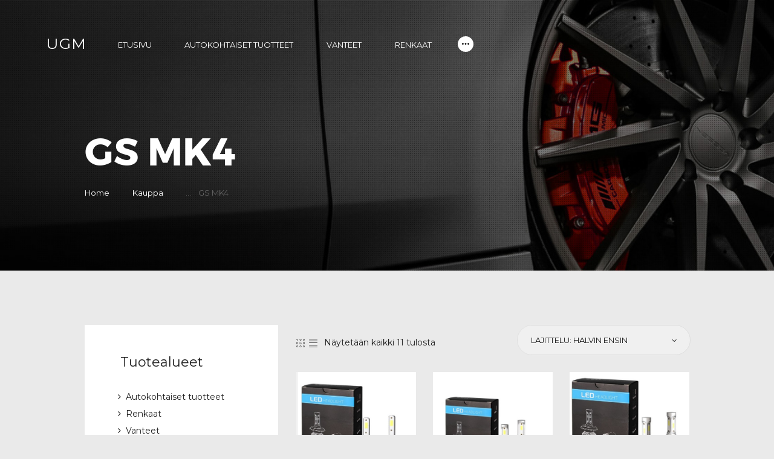

--- FILE ---
content_type: text/html; charset=UTF-8
request_url: https://undergroundmotorsport.net/product-category/lexus/gs-mk4/
body_size: 22037
content:
<!DOCTYPE html>
<html lang="fi" class="no-js scheme_default">
<head>
			<meta charset="UTF-8">
		<meta name="viewport" content="width=device-width, initial-scale=1, maximum-scale=1">
		<meta name="format-detection" content="telephone=no">
		<link rel="profile" href="//gmpg.org/xfn/11">
		<link rel="pingback" href="https://undergroundmotorsport.net/xmlrpc.php">
		<meta name='robots' content='index, follow, max-image-preview:large, max-snippet:-1, max-video-preview:-1' />
	<style>img:is([sizes="auto" i], [sizes^="auto," i]) { contain-intrinsic-size: 3000px 1500px }</style>
	
	<!-- This site is optimized with the Yoast SEO plugin v26.4 - https://yoast.com/wordpress/plugins/seo/ -->
	<title>GS MK4 arkistot - UGM</title>
	<link rel="canonical" href="https://undergroundmotorsport.net/product-category/lexus/gs-mk4/" />
	<meta property="og:locale" content="fi_FI" />
	<meta property="og:type" content="article" />
	<meta property="og:title" content="GS MK4 arkistot - UGM" />
	<meta property="og:url" content="https://undergroundmotorsport.net/product-category/lexus/gs-mk4/" />
	<meta property="og:site_name" content="UGM" />
	<meta name="twitter:card" content="summary_large_image" />
	<script type="application/ld+json" class="yoast-schema-graph">{"@context":"https://schema.org","@graph":[{"@type":"CollectionPage","@id":"https://undergroundmotorsport.net/product-category/lexus/gs-mk4/","url":"https://undergroundmotorsport.net/product-category/lexus/gs-mk4/","name":"GS MK4 arkistot - UGM","isPartOf":{"@id":"https://undergroundmotorsport.net/#website"},"primaryImageOfPage":{"@id":"https://undergroundmotorsport.net/product-category/lexus/gs-mk4/#primaryimage"},"image":{"@id":"https://undergroundmotorsport.net/product-category/lexus/gs-mk4/#primaryimage"},"thumbnailUrl":"https://undergroundmotorsport.net/wp-content/uploads/2024/01/H1-led.jpg","breadcrumb":{"@id":"https://undergroundmotorsport.net/product-category/lexus/gs-mk4/#breadcrumb"},"inLanguage":"fi"},{"@type":"ImageObject","inLanguage":"fi","@id":"https://undergroundmotorsport.net/product-category/lexus/gs-mk4/#primaryimage","url":"https://undergroundmotorsport.net/wp-content/uploads/2024/01/H1-led.jpg","contentUrl":"https://undergroundmotorsport.net/wp-content/uploads/2024/01/H1-led.jpg","width":464,"height":471},{"@type":"BreadcrumbList","@id":"https://undergroundmotorsport.net/product-category/lexus/gs-mk4/#breadcrumb","itemListElement":[{"@type":"ListItem","position":1,"name":"Home","item":"https://undergroundmotorsport.net/"},{"@type":"ListItem","position":2,"name":"Lexus","item":"https://undergroundmotorsport.net/product-category/lexus/"},{"@type":"ListItem","position":3,"name":"GS MK4"}]},{"@type":"WebSite","@id":"https://undergroundmotorsport.net/#website","url":"https://undergroundmotorsport.net/","name":"UGM","description":"","potentialAction":[{"@type":"SearchAction","target":{"@type":"EntryPoint","urlTemplate":"https://undergroundmotorsport.net/?s={search_term_string}"},"query-input":{"@type":"PropertyValueSpecification","valueRequired":true,"valueName":"search_term_string"}}],"inLanguage":"fi"}]}</script>
	<!-- / Yoast SEO plugin. -->


<link rel='dns-prefetch' href='//www.googletagmanager.com' />
<link rel='dns-prefetch' href='//fonts.googleapis.com' />
<link rel="alternate" type="application/rss+xml" title="UGM &raquo; syöte" href="https://undergroundmotorsport.net/feed/" />
<link rel="alternate" type="application/rss+xml" title="UGM &raquo; kommenttien syöte" href="https://undergroundmotorsport.net/comments/feed/" />
<link rel="alternate" type="application/rss+xml" title="Syöte: UGM &raquo; GS MK4 Osasto" href="https://undergroundmotorsport.net/product-category/lexus/gs-mk4/feed/" />
<script type="text/javascript">
/* <![CDATA[ */
window._wpemojiSettings = {"baseUrl":"https:\/\/s.w.org\/images\/core\/emoji\/16.0.1\/72x72\/","ext":".png","svgUrl":"https:\/\/s.w.org\/images\/core\/emoji\/16.0.1\/svg\/","svgExt":".svg","source":{"concatemoji":"https:\/\/undergroundmotorsport.net\/wp-includes\/js\/wp-emoji-release.min.js?ver=42"}};
/*! This file is auto-generated */
!function(s,n){var o,i,e;function c(e){try{var t={supportTests:e,timestamp:(new Date).valueOf()};sessionStorage.setItem(o,JSON.stringify(t))}catch(e){}}function p(e,t,n){e.clearRect(0,0,e.canvas.width,e.canvas.height),e.fillText(t,0,0);var t=new Uint32Array(e.getImageData(0,0,e.canvas.width,e.canvas.height).data),a=(e.clearRect(0,0,e.canvas.width,e.canvas.height),e.fillText(n,0,0),new Uint32Array(e.getImageData(0,0,e.canvas.width,e.canvas.height).data));return t.every(function(e,t){return e===a[t]})}function u(e,t){e.clearRect(0,0,e.canvas.width,e.canvas.height),e.fillText(t,0,0);for(var n=e.getImageData(16,16,1,1),a=0;a<n.data.length;a++)if(0!==n.data[a])return!1;return!0}function f(e,t,n,a){switch(t){case"flag":return n(e,"\ud83c\udff3\ufe0f\u200d\u26a7\ufe0f","\ud83c\udff3\ufe0f\u200b\u26a7\ufe0f")?!1:!n(e,"\ud83c\udde8\ud83c\uddf6","\ud83c\udde8\u200b\ud83c\uddf6")&&!n(e,"\ud83c\udff4\udb40\udc67\udb40\udc62\udb40\udc65\udb40\udc6e\udb40\udc67\udb40\udc7f","\ud83c\udff4\u200b\udb40\udc67\u200b\udb40\udc62\u200b\udb40\udc65\u200b\udb40\udc6e\u200b\udb40\udc67\u200b\udb40\udc7f");case"emoji":return!a(e,"\ud83e\udedf")}return!1}function g(e,t,n,a){var r="undefined"!=typeof WorkerGlobalScope&&self instanceof WorkerGlobalScope?new OffscreenCanvas(300,150):s.createElement("canvas"),o=r.getContext("2d",{willReadFrequently:!0}),i=(o.textBaseline="top",o.font="600 32px Arial",{});return e.forEach(function(e){i[e]=t(o,e,n,a)}),i}function t(e){var t=s.createElement("script");t.src=e,t.defer=!0,s.head.appendChild(t)}"undefined"!=typeof Promise&&(o="wpEmojiSettingsSupports",i=["flag","emoji"],n.supports={everything:!0,everythingExceptFlag:!0},e=new Promise(function(e){s.addEventListener("DOMContentLoaded",e,{once:!0})}),new Promise(function(t){var n=function(){try{var e=JSON.parse(sessionStorage.getItem(o));if("object"==typeof e&&"number"==typeof e.timestamp&&(new Date).valueOf()<e.timestamp+604800&&"object"==typeof e.supportTests)return e.supportTests}catch(e){}return null}();if(!n){if("undefined"!=typeof Worker&&"undefined"!=typeof OffscreenCanvas&&"undefined"!=typeof URL&&URL.createObjectURL&&"undefined"!=typeof Blob)try{var e="postMessage("+g.toString()+"("+[JSON.stringify(i),f.toString(),p.toString(),u.toString()].join(",")+"));",a=new Blob([e],{type:"text/javascript"}),r=new Worker(URL.createObjectURL(a),{name:"wpTestEmojiSupports"});return void(r.onmessage=function(e){c(n=e.data),r.terminate(),t(n)})}catch(e){}c(n=g(i,f,p,u))}t(n)}).then(function(e){for(var t in e)n.supports[t]=e[t],n.supports.everything=n.supports.everything&&n.supports[t],"flag"!==t&&(n.supports.everythingExceptFlag=n.supports.everythingExceptFlag&&n.supports[t]);n.supports.everythingExceptFlag=n.supports.everythingExceptFlag&&!n.supports.flag,n.DOMReady=!1,n.readyCallback=function(){n.DOMReady=!0}}).then(function(){return e}).then(function(){var e;n.supports.everything||(n.readyCallback(),(e=n.source||{}).concatemoji?t(e.concatemoji):e.wpemoji&&e.twemoji&&(t(e.twemoji),t(e.wpemoji)))}))}((window,document),window._wpemojiSettings);
/* ]]> */
</script>
<style id='wp-emoji-styles-inline-css' type='text/css'>

	img.wp-smiley, img.emoji {
		display: inline !important;
		border: none !important;
		box-shadow: none !important;
		height: 1em !important;
		width: 1em !important;
		margin: 0 0.07em !important;
		vertical-align: -0.1em !important;
		background: none !important;
		padding: 0 !important;
	}
</style>
<link property="stylesheet" rel='stylesheet' id='wp-block-library-css' href='https://undergroundmotorsport.net/wp-includes/css/dist/block-library/style.min.css?ver=6.8.3' type='text/css' media='all' />
<style id='classic-theme-styles-inline-css' type='text/css'>
/*! This file is auto-generated */
.wp-block-button__link{color:#fff;background-color:#32373c;border-radius:9999px;box-shadow:none;text-decoration:none;padding:calc(.667em + 2px) calc(1.333em + 2px);font-size:1.125em}.wp-block-file__button{background:#32373c;color:#fff;text-decoration:none}
</style>
<link property="stylesheet" rel='stylesheet' id='ion.range-slider-css' href='https://undergroundmotorsport.net/wp-content/plugins/yith-woocommerce-ajax-product-filter-premium/assets/css/ion.range-slider.css?ver=2.3.1' type='text/css' media='all' />
<link property="stylesheet" rel='stylesheet' id='yith-wcan-shortcodes-css' href='https://undergroundmotorsport.net/wp-content/plugins/yith-woocommerce-ajax-product-filter-premium/assets/css/shortcodes.css?ver=5.15.1' type='text/css' media='all' />
<style id='yith-wcan-shortcodes-inline-css' type='text/css'>
:root{
	--yith-wcan-filters_colors_titles: #434343;
	--yith-wcan-filters_colors_background: #FFFFFF;
	--yith-wcan-filters_colors_accent: #A7144C;
	--yith-wcan-filters_colors_accent_r: 167;
	--yith-wcan-filters_colors_accent_g: 20;
	--yith-wcan-filters_colors_accent_b: 76;
	--yith-wcan-color_swatches_border_radius: 100%;
	--yith-wcan-color_swatches_size: 30px;
	--yith-wcan-labels_style_background: #FFFFFF;
	--yith-wcan-labels_style_background_hover: #A7144C;
	--yith-wcan-labels_style_background_active: #A7144C;
	--yith-wcan-labels_style_text: #434343;
	--yith-wcan-labels_style_text_hover: #FFFFFF;
	--yith-wcan-labels_style_text_active: #FFFFFF;
	--yith-wcan-anchors_style_text: #434343;
	--yith-wcan-anchors_style_text_hover: #A7144C;
	--yith-wcan-anchors_style_text_active: #A7144C;
}
</style>
<link property="stylesheet" rel='stylesheet' id='dashicons-css' href='https://undergroundmotorsport.net/wp-includes/css/dashicons.min.css?ver=6.8.3' type='text/css' media='all' />
<style id='dashicons-inline-css' type='text/css'>
[data-font="Dashicons"]:before {font-family: 'Dashicons' !important;content: attr(data-icon) !important;speak: none !important;font-weight: normal !important;font-variant: normal !important;text-transform: none !important;line-height: 1 !important;font-style: normal !important;-webkit-font-smoothing: antialiased !important;-moz-osx-font-smoothing: grayscale !important;}
</style>
<link property="stylesheet" rel='stylesheet' id='essgrid-blocks-editor-css-css' href='https://undergroundmotorsport.net/wp-content/plugins/essential-grid/admin/includes/builders/gutenberg/build/index.css?ver=1763537299' type='text/css' media='all' />
<style id='global-styles-inline-css' type='text/css'>
:root{--wp--preset--aspect-ratio--square: 1;--wp--preset--aspect-ratio--4-3: 4/3;--wp--preset--aspect-ratio--3-4: 3/4;--wp--preset--aspect-ratio--3-2: 3/2;--wp--preset--aspect-ratio--2-3: 2/3;--wp--preset--aspect-ratio--16-9: 16/9;--wp--preset--aspect-ratio--9-16: 9/16;--wp--preset--color--black: #000000;--wp--preset--color--cyan-bluish-gray: #abb8c3;--wp--preset--color--white: #ffffff;--wp--preset--color--pale-pink: #f78da7;--wp--preset--color--vivid-red: #cf2e2e;--wp--preset--color--luminous-vivid-orange: #ff6900;--wp--preset--color--luminous-vivid-amber: #fcb900;--wp--preset--color--light-green-cyan: #7bdcb5;--wp--preset--color--vivid-green-cyan: #00d084;--wp--preset--color--pale-cyan-blue: #8ed1fc;--wp--preset--color--vivid-cyan-blue: #0693e3;--wp--preset--color--vivid-purple: #9b51e0;--wp--preset--gradient--vivid-cyan-blue-to-vivid-purple: linear-gradient(135deg,rgba(6,147,227,1) 0%,rgb(155,81,224) 100%);--wp--preset--gradient--light-green-cyan-to-vivid-green-cyan: linear-gradient(135deg,rgb(122,220,180) 0%,rgb(0,208,130) 100%);--wp--preset--gradient--luminous-vivid-amber-to-luminous-vivid-orange: linear-gradient(135deg,rgba(252,185,0,1) 0%,rgba(255,105,0,1) 100%);--wp--preset--gradient--luminous-vivid-orange-to-vivid-red: linear-gradient(135deg,rgba(255,105,0,1) 0%,rgb(207,46,46) 100%);--wp--preset--gradient--very-light-gray-to-cyan-bluish-gray: linear-gradient(135deg,rgb(238,238,238) 0%,rgb(169,184,195) 100%);--wp--preset--gradient--cool-to-warm-spectrum: linear-gradient(135deg,rgb(74,234,220) 0%,rgb(151,120,209) 20%,rgb(207,42,186) 40%,rgb(238,44,130) 60%,rgb(251,105,98) 80%,rgb(254,248,76) 100%);--wp--preset--gradient--blush-light-purple: linear-gradient(135deg,rgb(255,206,236) 0%,rgb(152,150,240) 100%);--wp--preset--gradient--blush-bordeaux: linear-gradient(135deg,rgb(254,205,165) 0%,rgb(254,45,45) 50%,rgb(107,0,62) 100%);--wp--preset--gradient--luminous-dusk: linear-gradient(135deg,rgb(255,203,112) 0%,rgb(199,81,192) 50%,rgb(65,88,208) 100%);--wp--preset--gradient--pale-ocean: linear-gradient(135deg,rgb(255,245,203) 0%,rgb(182,227,212) 50%,rgb(51,167,181) 100%);--wp--preset--gradient--electric-grass: linear-gradient(135deg,rgb(202,248,128) 0%,rgb(113,206,126) 100%);--wp--preset--gradient--midnight: linear-gradient(135deg,rgb(2,3,129) 0%,rgb(40,116,252) 100%);--wp--preset--font-size--small: 13px;--wp--preset--font-size--medium: 20px;--wp--preset--font-size--large: 36px;--wp--preset--font-size--x-large: 42px;--wp--preset--spacing--20: 0.44rem;--wp--preset--spacing--30: 0.67rem;--wp--preset--spacing--40: 1rem;--wp--preset--spacing--50: 1.5rem;--wp--preset--spacing--60: 2.25rem;--wp--preset--spacing--70: 3.38rem;--wp--preset--spacing--80: 5.06rem;--wp--preset--shadow--natural: 6px 6px 9px rgba(0, 0, 0, 0.2);--wp--preset--shadow--deep: 12px 12px 50px rgba(0, 0, 0, 0.4);--wp--preset--shadow--sharp: 6px 6px 0px rgba(0, 0, 0, 0.2);--wp--preset--shadow--outlined: 6px 6px 0px -3px rgba(255, 255, 255, 1), 6px 6px rgba(0, 0, 0, 1);--wp--preset--shadow--crisp: 6px 6px 0px rgba(0, 0, 0, 1);}:where(.is-layout-flex){gap: 0.5em;}:where(.is-layout-grid){gap: 0.5em;}body .is-layout-flex{display: flex;}.is-layout-flex{flex-wrap: wrap;align-items: center;}.is-layout-flex > :is(*, div){margin: 0;}body .is-layout-grid{display: grid;}.is-layout-grid > :is(*, div){margin: 0;}:where(.wp-block-columns.is-layout-flex){gap: 2em;}:where(.wp-block-columns.is-layout-grid){gap: 2em;}:where(.wp-block-post-template.is-layout-flex){gap: 1.25em;}:where(.wp-block-post-template.is-layout-grid){gap: 1.25em;}.has-black-color{color: var(--wp--preset--color--black) !important;}.has-cyan-bluish-gray-color{color: var(--wp--preset--color--cyan-bluish-gray) !important;}.has-white-color{color: var(--wp--preset--color--white) !important;}.has-pale-pink-color{color: var(--wp--preset--color--pale-pink) !important;}.has-vivid-red-color{color: var(--wp--preset--color--vivid-red) !important;}.has-luminous-vivid-orange-color{color: var(--wp--preset--color--luminous-vivid-orange) !important;}.has-luminous-vivid-amber-color{color: var(--wp--preset--color--luminous-vivid-amber) !important;}.has-light-green-cyan-color{color: var(--wp--preset--color--light-green-cyan) !important;}.has-vivid-green-cyan-color{color: var(--wp--preset--color--vivid-green-cyan) !important;}.has-pale-cyan-blue-color{color: var(--wp--preset--color--pale-cyan-blue) !important;}.has-vivid-cyan-blue-color{color: var(--wp--preset--color--vivid-cyan-blue) !important;}.has-vivid-purple-color{color: var(--wp--preset--color--vivid-purple) !important;}.has-black-background-color{background-color: var(--wp--preset--color--black) !important;}.has-cyan-bluish-gray-background-color{background-color: var(--wp--preset--color--cyan-bluish-gray) !important;}.has-white-background-color{background-color: var(--wp--preset--color--white) !important;}.has-pale-pink-background-color{background-color: var(--wp--preset--color--pale-pink) !important;}.has-vivid-red-background-color{background-color: var(--wp--preset--color--vivid-red) !important;}.has-luminous-vivid-orange-background-color{background-color: var(--wp--preset--color--luminous-vivid-orange) !important;}.has-luminous-vivid-amber-background-color{background-color: var(--wp--preset--color--luminous-vivid-amber) !important;}.has-light-green-cyan-background-color{background-color: var(--wp--preset--color--light-green-cyan) !important;}.has-vivid-green-cyan-background-color{background-color: var(--wp--preset--color--vivid-green-cyan) !important;}.has-pale-cyan-blue-background-color{background-color: var(--wp--preset--color--pale-cyan-blue) !important;}.has-vivid-cyan-blue-background-color{background-color: var(--wp--preset--color--vivid-cyan-blue) !important;}.has-vivid-purple-background-color{background-color: var(--wp--preset--color--vivid-purple) !important;}.has-black-border-color{border-color: var(--wp--preset--color--black) !important;}.has-cyan-bluish-gray-border-color{border-color: var(--wp--preset--color--cyan-bluish-gray) !important;}.has-white-border-color{border-color: var(--wp--preset--color--white) !important;}.has-pale-pink-border-color{border-color: var(--wp--preset--color--pale-pink) !important;}.has-vivid-red-border-color{border-color: var(--wp--preset--color--vivid-red) !important;}.has-luminous-vivid-orange-border-color{border-color: var(--wp--preset--color--luminous-vivid-orange) !important;}.has-luminous-vivid-amber-border-color{border-color: var(--wp--preset--color--luminous-vivid-amber) !important;}.has-light-green-cyan-border-color{border-color: var(--wp--preset--color--light-green-cyan) !important;}.has-vivid-green-cyan-border-color{border-color: var(--wp--preset--color--vivid-green-cyan) !important;}.has-pale-cyan-blue-border-color{border-color: var(--wp--preset--color--pale-cyan-blue) !important;}.has-vivid-cyan-blue-border-color{border-color: var(--wp--preset--color--vivid-cyan-blue) !important;}.has-vivid-purple-border-color{border-color: var(--wp--preset--color--vivid-purple) !important;}.has-vivid-cyan-blue-to-vivid-purple-gradient-background{background: var(--wp--preset--gradient--vivid-cyan-blue-to-vivid-purple) !important;}.has-light-green-cyan-to-vivid-green-cyan-gradient-background{background: var(--wp--preset--gradient--light-green-cyan-to-vivid-green-cyan) !important;}.has-luminous-vivid-amber-to-luminous-vivid-orange-gradient-background{background: var(--wp--preset--gradient--luminous-vivid-amber-to-luminous-vivid-orange) !important;}.has-luminous-vivid-orange-to-vivid-red-gradient-background{background: var(--wp--preset--gradient--luminous-vivid-orange-to-vivid-red) !important;}.has-very-light-gray-to-cyan-bluish-gray-gradient-background{background: var(--wp--preset--gradient--very-light-gray-to-cyan-bluish-gray) !important;}.has-cool-to-warm-spectrum-gradient-background{background: var(--wp--preset--gradient--cool-to-warm-spectrum) !important;}.has-blush-light-purple-gradient-background{background: var(--wp--preset--gradient--blush-light-purple) !important;}.has-blush-bordeaux-gradient-background{background: var(--wp--preset--gradient--blush-bordeaux) !important;}.has-luminous-dusk-gradient-background{background: var(--wp--preset--gradient--luminous-dusk) !important;}.has-pale-ocean-gradient-background{background: var(--wp--preset--gradient--pale-ocean) !important;}.has-electric-grass-gradient-background{background: var(--wp--preset--gradient--electric-grass) !important;}.has-midnight-gradient-background{background: var(--wp--preset--gradient--midnight) !important;}.has-small-font-size{font-size: var(--wp--preset--font-size--small) !important;}.has-medium-font-size{font-size: var(--wp--preset--font-size--medium) !important;}.has-large-font-size{font-size: var(--wp--preset--font-size--large) !important;}.has-x-large-font-size{font-size: var(--wp--preset--font-size--x-large) !important;}
:where(.wp-block-post-template.is-layout-flex){gap: 1.25em;}:where(.wp-block-post-template.is-layout-grid){gap: 1.25em;}
:where(.wp-block-columns.is-layout-flex){gap: 2em;}:where(.wp-block-columns.is-layout-grid){gap: 2em;}
:root :where(.wp-block-pullquote){font-size: 1.5em;line-height: 1.6;}
</style>
<link property="stylesheet" rel='stylesheet' id='smart-search-css' href='https://undergroundmotorsport.net/wp-content/plugins/smart-woocommerce-search/assets/dist/css/general.css?ver=2.15.0' type='text/css' media='all' />
<style id='smart-search-inline-css' type='text/css'>
.ysm-search-widget-1 .search-field[type="search"]{border-color:#ffffff;}.ysm-search-widget-1 .search-field[type="search"]{border-width:1px;}.ysm-search-widget-1 .search-field[type="search"]{color:#ffffff;}.ysm-search-widget-1 .search-field[type="search"]{background-color:#000000;}.ysm-search-widget-1 .smart-search-suggestions .smart-search-post-icon{width:50px;}.ysm-search-widget-2 .search-field[type="search"]{border-color:#000000;}.ysm-search-widget-2 .search-field[type="search"]{border-width:1px;}.ysm-search-widget-2 .search-field[type="search"]{color:#ffffff;}.ysm-search-widget-2 .search-field[type="search"]{background-color:#000000;}.ysm-search-widget-2 .smart-search-suggestions .smart-search-post-icon{width:50px;}.ysm-search-widget-3 .search-field[type="search"]{border-width:1px;}.ysm-search-widget-3 .smart-search-suggestions .smart-search-post-icon{width:50px;}
</style>
<link property="stylesheet" rel='stylesheet' id='woocommerce-layout-css' href='https://undergroundmotorsport.net/wp-content/plugins/woocommerce/assets/css/woocommerce-layout.css?ver=10.3.7' type='text/css' media='all' />
<link property="stylesheet" rel='stylesheet' id='woocommerce-smallscreen-css' href='https://undergroundmotorsport.net/wp-content/plugins/woocommerce/assets/css/woocommerce-smallscreen.css?ver=10.3.7' type='text/css' media='only screen and (max-width: 768px)' />
<link property="stylesheet" rel='stylesheet' id='woocommerce-general-css' href='https://undergroundmotorsport.net/wp-content/plugins/woocommerce/assets/css/woocommerce.css?ver=10.3.7' type='text/css' media='all' />
<style id='woocommerce-inline-inline-css' type='text/css'>
.woocommerce form .form-row .required { visibility: visible; }
</style>
<link property="stylesheet" rel='stylesheet' id='brands-styles-css' href='https://undergroundmotorsport.net/wp-content/plugins/woocommerce/assets/css/brands.css?ver=10.3.7' type='text/css' media='all' />
<link property="stylesheet" rel='stylesheet' id='parent-style-css' href='https://undergroundmotorsport.net/wp-content/themes/autoparts/style.css?ver=6.8.3' type='text/css' media='all' />
<link property="stylesheet" rel='stylesheet' id='trx_addons-icons-css' href='https://undergroundmotorsport.net/wp-content/plugins/trx_addons/css/font-icons/css/trx_addons_icons-embedded.css?ver=6.8.3' type='text/css' media='all' />
<link property="stylesheet" rel='stylesheet' id='swiper-css' href='https://undergroundmotorsport.net/wp-content/plugins/trx_addons/js/swiper/swiper.min.css' type='text/css' media='all' />
<link property="stylesheet" rel='stylesheet' id='magnific-popup-css' href='https://undergroundmotorsport.net/wp-content/plugins/trx_addons/js/magnific/magnific-popup.min.css' type='text/css' media='all' />
<link property="stylesheet" rel='stylesheet' id='trx_addons-css' href='https://undergroundmotorsport.net/wp-content/plugins/trx_addons/css/trx_addons.css' type='text/css' media='all' />
<link property="stylesheet" rel='stylesheet' id='trx_addons-animation-css' href='https://undergroundmotorsport.net/wp-content/plugins/trx_addons/css/trx_addons.animation.css?ver=6.8.3' type='text/css' media='all' />
<link property="stylesheet" rel='stylesheet' id='tp-fontello-css' href='https://undergroundmotorsport.net/wp-content/plugins/essential-grid/public/assets/font/fontello/css/fontello.css?ver=3.1.9.4' type='text/css' media='all' />
<link property="stylesheet" rel='stylesheet' id='esg-plugin-settings-css' href='https://undergroundmotorsport.net/wp-content/plugins/essential-grid/public/assets/css/settings.css?ver=3.1.9.4' type='text/css' media='all' />
<link property="stylesheet" rel='stylesheet' id='tp-open-sans-css' href='https://fonts.googleapis.com/css?family=Open+Sans%3A300%2C400%2C600%2C700%2C800&#038;ver=1.1.6' type='text/css' media='all' />
<link property="stylesheet" rel='stylesheet' id='tp-raleway-css' href='https://fonts.googleapis.com/css?family=Raleway%3A100%2C200%2C300%2C400%2C500%2C600%2C700%2C800%2C900&#038;ver=1.1.6' type='text/css' media='all' />
<link property="stylesheet" rel='stylesheet' id='tp-droid-serif-css' href='https://fonts.googleapis.com/css?family=Droid+Serif%3A400%2C700&#038;ver=1.1.6' type='text/css' media='all' />
<link property="stylesheet" rel='stylesheet' id='tp-montserrat-css' href='https://fonts.googleapis.com/css?family=Montserrat%3A300%2C300i%2C400%2C400i%2C500%2C500i%2C600%2C600i%2C700%2C700i&#038;ver=1.1.6' type='text/css' media='all' />
<link property="stylesheet" rel='stylesheet' id='autoparts-font-Montserrat-css' href='https://undergroundmotorsport.net/wp-content/themes/autoparts/css/font-face/Montserrat/stylesheet.css?ver=6.8.3' type='text/css' media='all' />
<link property="stylesheet" rel='stylesheet' id='autoparts-font-google_fonts-css' href='//fonts.googleapis.com/css?family=Ubuntu%3A300%2C300italic%2C400%2C400italic%2C700%2C700italic&#038;subset=latin%2Clatin-ext&#038;ver=6.8.3' type='text/css' media='all' />
<link property="stylesheet" rel='stylesheet' id='fontello-icons-css' href='https://undergroundmotorsport.net/wp-content/themes/autoparts/css/fontello/css/fontello-embedded.css?ver=6.8.3' type='text/css' media='all' />
<link property="stylesheet" rel='stylesheet' id='autoparts-main-css' href='https://undergroundmotorsport.net/wp-content/themes/autoparts/style.css' type='text/css' media='all' />
<link property="stylesheet" rel='stylesheet' id='autoparts-styles-css' href='https://undergroundmotorsport.net/wp-content/themes/autoparts/css/__styles.css?ver=6.8.3' type='text/css' media='all' />
<link property="stylesheet" rel='stylesheet' id='autoparts-colors-css' href='https://undergroundmotorsport.net/wp-content/themes/autoparts/css/__colors.css?ver=6.8.3' type='text/css' media='all' />
<link property="stylesheet" rel='stylesheet' id='mediaelement-css' href='https://undergroundmotorsport.net/wp-includes/js/mediaelement/mediaelementplayer-legacy.min.css?ver=4.2.17' type='text/css' media='all' />
<link property="stylesheet" rel='stylesheet' id='wp-mediaelement-css' href='https://undergroundmotorsport.net/wp-includes/js/mediaelement/wp-mediaelement.min.css?ver=6.8.3' type='text/css' media='all' />
<link property="stylesheet" rel='stylesheet' id='autoparts-child-css' href='https://undergroundmotorsport.net/wp-content/themes/autoparts_child/style.css' type='text/css' media='all' />
<link property="stylesheet" rel='stylesheet' id='autoparts-responsive-css' href='https://undergroundmotorsport.net/wp-content/themes/autoparts/css/responsive.css?ver=6.8.3' type='text/css' media='all' />
<script type="text/javascript" id="woocommerce-google-analytics-integration-gtag-js-after">
/* <![CDATA[ */
/* Google Analytics for WooCommerce (gtag.js) */
					window.dataLayer = window.dataLayer || [];
					function gtag(){dataLayer.push(arguments);}
					// Set up default consent state.
					for ( const mode of [{"analytics_storage":"denied","ad_storage":"denied","ad_user_data":"denied","ad_personalization":"denied","region":["AT","BE","BG","HR","CY","CZ","DK","EE","FI","FR","DE","GR","HU","IS","IE","IT","LV","LI","LT","LU","MT","NL","NO","PL","PT","RO","SK","SI","ES","SE","GB","CH"]}] || [] ) {
						gtag( "consent", "default", { "wait_for_update": 500, ...mode } );
					}
					gtag("js", new Date());
					gtag("set", "developer_id.dOGY3NW", true);
					gtag("config", "G-XMQR4KNZML", {"track_404":true,"allow_google_signals":true,"logged_in":false,"linker":{"domains":[],"allow_incoming":true},"custom_map":{"dimension1":"logged_in"}});
/* ]]> */
</script>
<script type="text/javascript" src="https://undergroundmotorsport.net/wp-includes/js/jquery/jquery.min.js?ver=3.7.1" id="jquery-core-js"></script>
<script type="text/javascript" src="https://undergroundmotorsport.net/wp-includes/js/jquery/jquery-migrate.min.js?ver=3.4.1" id="jquery-migrate-js"></script>
<script type="text/javascript" src="https://undergroundmotorsport.net/wp-content/plugins/woocommerce/assets/js/jquery-blockui/jquery.blockUI.min.js?ver=2.7.0-wc.10.3.7" id="wc-jquery-blockui-js" data-wp-strategy="defer"></script>
<script type="text/javascript" id="wc-add-to-cart-js-extra">
/* <![CDATA[ */
var wc_add_to_cart_params = {"ajax_url":"\/wp-admin\/admin-ajax.php","wc_ajax_url":"\/?wc-ajax=%%endpoint%%","i18n_view_cart":"N\u00e4yt\u00e4 ostoskori","cart_url":"https:\/\/undergroundmotorsport.net\/cart\/","is_cart":"","cart_redirect_after_add":"yes"};
/* ]]> */
</script>
<script type="text/javascript" src="https://undergroundmotorsport.net/wp-content/plugins/woocommerce/assets/js/frontend/add-to-cart.min.js?ver=10.3.7" id="wc-add-to-cart-js" data-wp-strategy="defer"></script>
<script type="text/javascript" src="https://undergroundmotorsport.net/wp-content/plugins/woocommerce/assets/js/js-cookie/js.cookie.min.js?ver=2.1.4-wc.10.3.7" id="wc-js-cookie-js" defer="defer" data-wp-strategy="defer"></script>
<script type="text/javascript" id="woocommerce-js-extra">
/* <![CDATA[ */
var woocommerce_params = {"ajax_url":"\/wp-admin\/admin-ajax.php","wc_ajax_url":"\/?wc-ajax=%%endpoint%%","i18n_password_show":"N\u00e4yt\u00e4 salasana","i18n_password_hide":"Piilota salasana"};
/* ]]> */
</script>
<script type="text/javascript" src="https://undergroundmotorsport.net/wp-content/plugins/woocommerce/assets/js/frontend/woocommerce.min.js?ver=10.3.7" id="woocommerce-js" defer="defer" data-wp-strategy="defer"></script>
<script type="text/javascript" src="https://undergroundmotorsport.net/wp-content/plugins/js_composer/assets/js/vendors/woocommerce-add-to-cart.js?ver=8.6.1" id="vc_woocommerce-add-to-cart-js-js"></script>
<script></script><link rel="https://api.w.org/" href="https://undergroundmotorsport.net/wp-json/" /><link rel="alternate" title="JSON" type="application/json" href="https://undergroundmotorsport.net/wp-json/wp/v2/product_cat/8147" /><link rel="EditURI" type="application/rsd+xml" title="RSD" href="https://undergroundmotorsport.net/xmlrpc.php?rsd" />
	<noscript><style>.woocommerce-product-gallery{ opacity: 1 !important; }</style></noscript>
	<meta name="generator" content="Powered by WPBakery Page Builder - drag and drop page builder for WordPress."/>
<meta name="generator" content="Powered by Slider Revolution 6.7.38 - responsive, Mobile-Friendly Slider Plugin for WordPress with comfortable drag and drop interface." />
<link rel="icon" href="https://undergroundmotorsport.net/wp-content/uploads/2021/11/cropped-ugm_icon-32x32.png" sizes="32x32" />
<link rel="icon" href="https://undergroundmotorsport.net/wp-content/uploads/2021/11/cropped-ugm_icon-192x192.png" sizes="192x192" />
<link rel="apple-touch-icon" href="https://undergroundmotorsport.net/wp-content/uploads/2021/11/cropped-ugm_icon-180x180.png" />
<meta name="msapplication-TileImage" content="https://undergroundmotorsport.net/wp-content/uploads/2021/11/cropped-ugm_icon-270x270.png" />
<script>function setREVStartSize(e){
			//window.requestAnimationFrame(function() {
				window.RSIW = window.RSIW===undefined ? window.innerWidth : window.RSIW;
				window.RSIH = window.RSIH===undefined ? window.innerHeight : window.RSIH;
				try {
					var pw = document.getElementById(e.c).parentNode.offsetWidth,
						newh;
					pw = pw===0 || isNaN(pw) || (e.l=="fullwidth" || e.layout=="fullwidth") ? window.RSIW : pw;
					e.tabw = e.tabw===undefined ? 0 : parseInt(e.tabw);
					e.thumbw = e.thumbw===undefined ? 0 : parseInt(e.thumbw);
					e.tabh = e.tabh===undefined ? 0 : parseInt(e.tabh);
					e.thumbh = e.thumbh===undefined ? 0 : parseInt(e.thumbh);
					e.tabhide = e.tabhide===undefined ? 0 : parseInt(e.tabhide);
					e.thumbhide = e.thumbhide===undefined ? 0 : parseInt(e.thumbhide);
					e.mh = e.mh===undefined || e.mh=="" || e.mh==="auto" ? 0 : parseInt(e.mh,0);
					if(e.layout==="fullscreen" || e.l==="fullscreen")
						newh = Math.max(e.mh,window.RSIH);
					else{
						e.gw = Array.isArray(e.gw) ? e.gw : [e.gw];
						for (var i in e.rl) if (e.gw[i]===undefined || e.gw[i]===0) e.gw[i] = e.gw[i-1];
						e.gh = e.el===undefined || e.el==="" || (Array.isArray(e.el) && e.el.length==0)? e.gh : e.el;
						e.gh = Array.isArray(e.gh) ? e.gh : [e.gh];
						for (var i in e.rl) if (e.gh[i]===undefined || e.gh[i]===0) e.gh[i] = e.gh[i-1];
											
						var nl = new Array(e.rl.length),
							ix = 0,
							sl;
						e.tabw = e.tabhide>=pw ? 0 : e.tabw;
						e.thumbw = e.thumbhide>=pw ? 0 : e.thumbw;
						e.tabh = e.tabhide>=pw ? 0 : e.tabh;
						e.thumbh = e.thumbhide>=pw ? 0 : e.thumbh;
						for (var i in e.rl) nl[i] = e.rl[i]<window.RSIW ? 0 : e.rl[i];
						sl = nl[0];
						for (var i in nl) if (sl>nl[i] && nl[i]>0) { sl = nl[i]; ix=i;}
						var m = pw>(e.gw[ix]+e.tabw+e.thumbw) ? 1 : (pw-(e.tabw+e.thumbw)) / (e.gw[ix]);
						newh =  (e.gh[ix] * m) + (e.tabh + e.thumbh);
					}
					var el = document.getElementById(e.c);
					if (el!==null && el) el.style.height = newh+"px";
					el = document.getElementById(e.c+"_wrapper");
					if (el!==null && el) {
						el.style.height = newh+"px";
						el.style.display = "block";
					}
				} catch(e){
					console.log("Failure at Presize of Slider:" + e)
				}
			//});
		  };</script>
<noscript><style> .wpb_animate_when_almost_visible { opacity: 1; }</style></noscript></head>

<body class="archive tax-product_cat term-gs-mk4 term-8147 wp-theme-autoparts wp-child-theme-autoparts_child theme-autoparts ua_chrome woocommerce woocommerce-page woocommerce-no-js yith-wcan-pro body_tag scheme_default blog_mode_shop body_style_wide shop_body_style_full_0  is_stream blog_style_excerpt sidebar_show sidebar_left header_style_header-default header_position_default menu_style_top no_layout wpb-js-composer js-comp-ver-8.6.1 vc_responsive">
    
	
	<div class="body_wrap">

		<div class="page_wrap">

			<header class="top_panel top_panel_default default_header default_header_bg_img  without_bg_image scheme_dark"><div class="top_panel_navi sc_layouts_row sc_layouts_row_type_narrow sc_layouts_row_fixed
			scheme_dark">
	<div class="content_wrap_header_default">
		<div class="columns_wrap">
			<div class="sc_layouts_column sc_layouts_column_align_left sc_layouts_column_icons_position_left column-3_4">
				<div class="sc_layouts_item"><a class="sc_layouts_logo" href="https://undergroundmotorsport.net/"><span class="logo_text">UGM</span></a></div>


				<div class="sc_layouts_item">
					<nav class="menu_main_nav_area sc_layouts_menu sc_layouts_menu_default sc_layouts_hide_on_mobile"><ul id="menu_main" class="sc_layouts_menu_nav menu_main_nav"><li id="menu-item-204" class="menu-item menu-item-type-custom menu-item-object-custom menu-item-home menu-item-204"><a href="https://undergroundmotorsport.net/"><span>Etusivu</span></a></li><li id="menu-item-77126" class="menu-item menu-item-type-post_type menu-item-object-page menu-item-77126"><a href="https://undergroundmotorsport.net/merkkikohtaiset-tuotteet/"><span>Autokohtaiset tuotteet</span></a></li><li id="menu-item-82497" class="menu-item menu-item-type-post_type menu-item-object-page menu-item-82497"><a href="https://undergroundmotorsport.net/vannehakusivu/"><span>Vanteet</span></a></li><li id="menu-item-82494" class="menu-item menu-item-type-post_type menu-item-object-page menu-item-82494"><a href="https://undergroundmotorsport.net/rengashakusivu/"><span>Renkaat</span></a></li><li id="menu-item-77125" class="menu-item menu-item-type-post_type menu-item-object-page menu-item-has-children menu-item-77125"><a href="https://undergroundmotorsport.net/muut-palvelumme/"><span>Muut palvelumme</span></a>
<ul class="sub-menu"><li id="menu-item-68444" class="menu-item menu-item-type-post_type menu-item-object-page menu-item-68444"><a href="https://undergroundmotorsport.net/myyntiautot/"><span>Myyntiautot</span></a></li><li id="menu-item-77127" class="menu-item menu-item-type-post_type menu-item-object-page menu-item-77127"><a href="https://undergroundmotorsport.net/muut-palvelumme/"><span>Asennustyöt</span></a></li><li id="menu-item-84598" class="menu-item menu-item-type-post_type menu-item-object-page menu-item-84598"><a href="https://undergroundmotorsport.net/chrome-delete/"><span>Chrome delete</span></a></li></ul>
</li><li id="menu-item-68492" class="menu-item menu-item-type-post_type menu-item-object-page menu-item-has-children menu-item-68492"><a href="https://undergroundmotorsport.net/yhteystiedot/"><span>Yhteystiedot</span></a>
<ul class="sub-menu"><li id="menu-item-68456" class="menu-item menu-item-type-post_type menu-item-object-page menu-item-68456"><a href="https://undergroundmotorsport.net/yritystiedot/"><span>Tietoa yrityksestä</span></a></li><li id="menu-item-104134" class="menu-item menu-item-type-post_type menu-item-object-page menu-item-104134"><a href="https://undergroundmotorsport.net/toimitusehdot/"><span>Toimitusehdot</span></a></li></ul>
</li></ul></nav>					<div class="sc_layouts_iconed_text sc_layouts_menu_mobile_button">
						<a class="sc_layouts_item_link sc_layouts_iconed_text_link" href="#">
							<span class="sc_layouts_item_icon sc_layouts_iconed_text_icon trx_addons_icon-menu"></span>
						</a>
					</div>
				</div>
			</div>		</div><!-- /.sc_layouts_row -->
	</div><!-- /.content_wrap -->
</div><!-- /.top_panel_navi -->	<div class="top_panel_title sc_layouts_row sc_layouts_row_type_normal">
		<div class="content_wrap">
			<div class="sc_layouts_column sc_layouts_column_align_left">
				<div class="sc_layouts_item">
					<div class="sc_layouts_title sc_align_left">
						<div class="sc_layouts_title_title">							<h1 class="sc_layouts_title_caption">GS MK4</h1>
							</div><div class="sc_layouts_title_breadcrumbs"><div class="breadcrumbs"><a class="breadcrumbs_item home" href="https://undergroundmotorsport.net/">Home</a><span class="breadcrumbs_delimiter"></span><a href="https://undergroundmotorsport.net/shop/">Kauppa</a><span class="breadcrumbs_delimiter"></span>...<span class="breadcrumbs_delimiter"></span><span class="breadcrumbs_item current">GS MK4</span></div></div>
					</div>
				</div>
			</div>
		</div>
	</div>
	</header><div class="menu_mobile_overlay"></div>
<div class="menu_mobile menu_mobile_fullscreen scheme_dark">
	<div class="menu_mobile_inner">
		<a class="menu_mobile_close icon-cancel"></a><a class="sc_layouts_logo" href="https://undergroundmotorsport.net/"><span class="logo_text">UGM</span></a><nav class="menu_mobile_nav_area"><ul id="menu_mobile" class=" menu_mobile_nav"><li class="menu-item menu-item-type-custom menu-item-object-custom menu-item-home menu-item-204"><a href="https://undergroundmotorsport.net/"><span>Etusivu</span></a></li><li class="menu-item menu-item-type-post_type menu-item-object-page menu-item-77126"><a href="https://undergroundmotorsport.net/merkkikohtaiset-tuotteet/"><span>Autokohtaiset tuotteet</span></a></li><li class="menu-item menu-item-type-post_type menu-item-object-page menu-item-82497"><a href="https://undergroundmotorsport.net/vannehakusivu/"><span>Vanteet</span></a></li><li class="menu-item menu-item-type-post_type menu-item-object-page menu-item-82494"><a href="https://undergroundmotorsport.net/rengashakusivu/"><span>Renkaat</span></a></li><li class="menu-item menu-item-type-post_type menu-item-object-page menu-item-has-children menu-item-77125"><a href="https://undergroundmotorsport.net/muut-palvelumme/"><span>Muut palvelumme</span></a>
<ul class="sub-menu"><li class="menu-item menu-item-type-post_type menu-item-object-page menu-item-68444"><a href="https://undergroundmotorsport.net/myyntiautot/"><span>Myyntiautot</span></a></li><li class="menu-item menu-item-type-post_type menu-item-object-page menu-item-77127"><a href="https://undergroundmotorsport.net/muut-palvelumme/"><span>Asennustyöt</span></a></li><li class="menu-item menu-item-type-post_type menu-item-object-page menu-item-84598"><a href="https://undergroundmotorsport.net/chrome-delete/"><span>Chrome delete</span></a></li></ul>
</li><li class="menu-item menu-item-type-post_type menu-item-object-page menu-item-has-children menu-item-68492"><a href="https://undergroundmotorsport.net/yhteystiedot/"><span>Yhteystiedot</span></a>
<ul class="sub-menu"><li class="menu-item menu-item-type-post_type menu-item-object-page menu-item-68456"><a href="https://undergroundmotorsport.net/yritystiedot/"><span>Tietoa yrityksestä</span></a></li><li class="menu-item menu-item-type-post_type menu-item-object-page menu-item-104134"><a href="https://undergroundmotorsport.net/toimitusehdot/"><span>Toimitusehdot</span></a></li></ul>
</li></ul></nav><div class="search_wrap search_style_normal search_mobile">
	<div class="search_form_wrap">
		<form role="search" method="get" class="search_form" action="https://undergroundmotorsport.net/">
			<input type="text" class="search_field" placeholder="Search" value="" name="s">
			<button type="submit" class="search_submit trx_addons_icon-search"></button>
					</form>
	</div>
	</div><div class="socials_mobile"><a target="_blank" href="https://www.facebook.com/Underground-Motorsport-UGM-U-G-Mnet-347056581986242/" class="social_item social_item_style_icons social_item_type_icons"><span class="social_icon social_facebook-rect"><span class="icon-facebook-rect"></span></span></a><a target="_blank" href="https://www.instagram.com/ugm_autovarustelu/" class="social_item social_item_style_icons social_item_type_icons"><span class="social_icon social_iconmonstr-instagram-6"><span class="icon-iconmonstr-instagram-6"></span></span></a></div>	</div>
</div>

			<div class="page_content_wrap scheme_default">

								<div class="content_wrap">
				
									

					<div class="content">
										
			<div class="list_products shop_mode_thumbs">
				<div class="list_products_header">
			<nav class="woocommerce-breadcrumb" aria-label="Breadcrumb"><a href="https://undergroundmotorsport.net">Etusivu</a>&nbsp;&#47;&nbsp;<a href="https://undergroundmotorsport.net/product-category/lexus/">Lexus</a>&nbsp;&#47;&nbsp;GS MK4</nav><header class="woocommerce-products-header">
			<h1 class="woocommerce-products-header__title page-title">GS MK4</h1>
	
			</div><!-- /.list_products_header -->
		</header>
<div class="woocommerce-notices-wrapper"></div>		<div class="autoparts_shop_mode_buttons"><form action="https://undergroundmotorsport.net/product-category/lexus/gs-mk4" method="post"><input type="hidden" name="autoparts_shop_mode" value="thumbs" /><a href="#" class="woocommerce_thumbs icon-th" title="Show products as thumbs"></a><a href="#" class="woocommerce_list icon-th-list" title="Show products as list"></a></form></div><!-- /.autoparts_shop_mode_buttons -->
		<p class="woocommerce-result-count" role="alert" aria-relevant="all" data-is-sorted-by="true">
	Näytetään kaikki 11 tulosta<span class="screen-reader-text">Halvin ensin</span></p>
<form class="woocommerce-ordering" method="get">
		<select
		name="orderby"
		class="orderby"
					aria-label="Järjestys kaupassa"
			>
					<option value="popularity" >Lajittelu: ostetuin ensin</option>
					<option value="rating" >Lajittelu: arvostetuin ensin</option>
					<option value="date" >Järjestä uusimman mukaan</option>
					<option value="price"  selected='selected'>Lajittelu: halvin ensin</option>
					<option value="price-desc" >Lajittelu: kallein ensin</option>
			</select>
	<input type="hidden" name="paged" value="1" />
	</form>
<ul class="products columns-3">
<li class="product type-product post-135521 status-publish first instock product_cat-1-sarja-e81-e82-e87-e88 product_cat-1-sarja-f20-f21 product_cat-1-sarja-f40 product_cat-8613 product_cat-8614 product_cat-8144 product_cat-2-mk2 product_cat-2-mk3 product_cat-2-sarja-f22-f23 product_cat-2-sarja-f44 product_cat-2-sarja-f45 product_cat-200-sx product_cat-8288 product_cat-8283 product_cat-8284 product_cat-8591 product_cat-3-mk1 product_cat-3-mk1-mps product_cat-3-mk2 product_cat-3-mk2-mps product_cat-3-mk3 product_cat-3-mk4 product_cat-3-sarja-e21 product_cat-3-sarja-e30 product_cat-3-sarja-e36 product_cat-3-sarja-e46 product_cat-3-sarja-e90-e91 product_cat-3-sarja-e92-e93 product_cat-3-sarja-f30-f31 product_cat-3-sarja-f34-gran-turismo product_cat-3-sarja-g20 product_cat-3-sarja-g20-g21-m-pack product_cat-3-sarja-m340i product_cat-3000gt product_cat-300c product_cat-307307cc product_cat-8285 product_cat-350z product_cat-370z product_cat-4-sarja-f32-f33-f36 product_cat-4-sarja-g22 product_cat-4200-gt product_cat-4c product_cat-5-mk1 product_cat-5-mk2 product_cat-5-sarja-e28 product_cat-5-sarja-e34 product_cat-5-sarja-e39 product_cat-5-sarja-e60-e61 product_cat-5-sarja-f07-gt product_cat-5-sarja-f10-f11 product_cat-5-sarja-g30-g31 product_cat-7938 product_cat-500-abarth-fiat product_cat-8287 product_cat-6-mk1 product_cat-6-mk1-mps product_cat-6-mk2 product_cat-6-mk3 product_cat-6-mk3-fl product_cat-6-sarja-e63-e64 product_cat-6-sarja-f06-f12-f13 product_cat-6-sarja-gt product_cat-7-sarja product_cat-7-sarja-e38 product_cat-7-sarja-e65 product_cat-7-sarja-f01 product_cat-740-940 product_cat-8-sarja product_cat-8-sarja-g15 product_cat-8515 product_cat-850-855 product_cat-9-3-turbo-x product_cat-911-991 product_cat-911-993 product_cat-911-996 product_cat-911-997 product_cat-a-sarja-w-176 product_cat-a-sarja-w-177 product_cat-a1-8x product_cat-a1-gb product_cat-a3-8p product_cat-a3-8v product_cat-a3-8v-fl product_cat-a4-b6 product_cat-a4-b7 product_cat-a4-b8 product_cat-a4-b8-fl product_cat-a4-b9 product_cat-a5-8t product_cat-a5-8t-fl product_cat-a5-f5 product_cat-a6-c6 product_cat-a6-c6-fl product_cat-a6-c7 product_cat-a6-c7-fl product_cat-a6-c8 product_cat-a7-c7-audi product_cat-a7-c8 product_cat-a8-d3 product_cat-a8-d4 product_cat-accord-mk6 product_cat-accord-mk7 product_cat-accord-mk8 product_cat-almera-mk2 product_cat-altea product_cat-aristo product_cat-astra-g product_cat-astra-h product_cat-astra-j product_cat-astra-k product_cat-astra-opc-h product_cat-ateca product_cat-auris product_cat-avensis product_cat-aygo-mk1 product_cat-aygo-mk2 product_cat-b-sarja-w-245 product_cat-b-sarja-w246 product_cat-bb product_cat-beetle product_cat-bora product_cat-boxster-981 product_cat-boxster-982-porsche product_cat-boxster-986 product_cat-boxster-987 product_cat-bravo product_cat-brera product_cat-brz-mk1 product_cat-c-hr product_cat-w-204 product_cat-c-sarja-w-205 product_cat-c-sarja-w203 product_cat-c2 product_cat-c30 product_cat-c70 product_cat-caddy-mk4 product_cat-caldina product_cat-camaro-5 product_cat-camaro-6 product_cat-cayenne-92a product_cat-cayman-981 product_cat-cc product_cat-ceed-mk1 product_cat-ceed-mk2 product_cat-ceed-mk3 product_cat-celica-toyota product_cat-celica product_cat-celsior product_cat-century product_cat-challenger-mk3 product_cat-charger product_cat-citigo product_cat-civic-mk10 product_cat-civic-mk5 product_cat-civic-mk6 product_cat-civic-mk7-honda product_cat-civic-mk8 product_cat-civic-mk9 product_cat-cl-c215 product_cat-cl-c216 product_cat-cla-c117 product_cat-clio-mk4 product_cat-clio-rs-mk3 product_cat-clio-rs-mk4 product_cat-clk-w209 product_cat-cls-c218 product_cat-cls-c219 product_cat-clubman-f54-mk2-mini product_cat-cooper-f56 product_cat-cooper-r50 product_cat-cooper-r53 product_cat-cooper-r56 product_cat-corolla product_cat-corolla-xii product_cat-corsa-d product_cat-corsa-opc-d product_cat-corvette-c5 product_cat-corvette-c6 product_cat-countryman-f60-mk2 product_cat-countryman-mk1 product_cat-cr-z product_cat-crown product_cat-cruze product_cat-ct-mk1 product_cat-cube product_cat-cx-3 product_cat-cx-5 product_cat-cx-7 product_cat-ds3 product_cat-ds4 product_cat-ds5 product_cat-ducato product_cat-e-sarja-w124 product_cat-e-sarja-w207 product_cat-e-sarja-w210 product_cat-e-sarja-w211 product_cat-e-sarja-w212 product_cat-e-sarja-w213 product_cat-e-tron product_cat-e-tron-gt product_cat-eclipse product_cat-enyaq-iv product_cat-eos product_cat-evoque product_cat-exica product_cat-f-type product_cat-fabia-mk2 product_cat-fabia-mk3 product_cat-fabia-rs-mk1 product_cat-fabia-rs-mk2 product_cat-fiesta product_cat-fiesta-mk5 product_cat-fiesta-mk6 product_cat-fiesta-mk7 product_cat-fiesta-mk8 product_cat-focus-mk1 product_cat-focus-mk2 product_cat-focus-mk3 product_cat-focus-mk4 product_cat-forester product_cat-formantor product_cat-fx35 product_cat-fx50s product_cat-g35-infiniti product_cat-g37 product_cat-genesis-mk1 product_cat-getz product_cat-giulia product_cat-giulietta product_cat-glk-w204 product_cat-golf-gti-mk5 product_cat-golf-gti-mk6 product_cat-golf-gti-mk7 product_cat-golf-mk1 product_cat-golf-mk2 product_cat-golf-mk3 product_cat-golf-mk4-volkswagen product_cat-golf-mk5 product_cat-golf-mk6 product_cat-golf-mk7 product_cat-golf-mk7-r product_cat-golf-mk7-r-line-volkswagen product_cat-golf-mk8 product_cat-golf-mk8-gti product_cat-golf-mk8-gti-clubsport product_cat-golf-mk8-r product_cat-golf-mk8-r-line product_cat-gr-yaris-mk4 product_cat-grand-cherokee product_cat-grande-punto product_cat-grandvia product_cat-granturismo product_cat-gs-f product_cat-gs-mk2 product_cat-gs-mk3 product_cat-gs-mk4 product_cat-gt product_cat-gt-r product_cat-gt86 product_cat-gti-tcr-mk7 product_cat-hiace product_cat-hilux product_cat-i10-mk1 product_cat-i-20-n product_cat-i3 product_cat-i3-mk1 product_cat-i30-mk1 product_cat-i30-mk2 product_cat-i30-n-mk3 product_cat-i8 product_cat-ibiza-cupra-mk4 product_cat-ibiza-fr-mk4 product_cat-ibizamk2 product_cat-ibiza-mk4 product_cat-ibiza-mk5 product_cat-impreza product_cat-impreza-mk3 product_cat-impreza-mk4 product_cat-insignia product_cat-insignia-opc product_cat-is-f-mk2 product_cat-is-mk1 product_cat-is-mk2 product_cat-is-mk3 product_cat-ix product_cat-ix35-mk1 product_cat-jazz-mk1 product_cat-jazz-mk2 product_cat-jetta product_cat-jetta-mk6 product_cat-juke product_cat-kamiq product_cat-kamiq-mk1 product_cat-karoq-mk1 product_cat-kodiaq product_cat-kodiaq-mk1 product_cat-kodiaq-rs product_cat-kona product_cat-kuga-mk2 product_cat-kuga-mk3 product_cat-laguna-mk3 product_cat-lancer product_cat-lancer-evo product_cat-lancer-mk10 product_cat-lc-500 product_cat-leaf product_cat-legacy product_cat-legnum product_cat-leon product_cat-leon-cupra-mk1 product_cat-leon-cupra-mk2 product_cat-leon-cupra-mk3 product_cat-leon-fr-mk3 product_cat-leon-mk2 product_cat-leon-mk3 product_cat-levorg product_cat-ls-mk1 product_cat-ls-mk2 product_cat-ls-mk3 product_cat-ls-mk4 product_cat-lupo product_cat-m2-f87 product_cat-m3-f80 product_cat-m4-f82 product_cat-m5-f90 product_cat-master-mk3 product_cat-maxima product_cat-megane-mk4-gt-line product_cat-megane-rs-mk2 product_cat-megane-rs-mk3 product_cat-megane-rs-mk4 product_cat-mito product_cat-ml-w163 product_cat-ml-w164 product_cat-mondeo-mk3 product_cat-mondeo-mk4 product_cat-mondeo-mk5 product_cat-mr2 product_cat-mustang-mach-e product_cat-mustang-mk4 product_cat-mustang-mk5 product_cat-mustang-mk6 product_cat-muut-tuotteet product_cat-mx5 product_cat-nx-mk1 product_cat-octavia-mk2 product_cat-octavia-mk2-rs product_cat-octavia-mk3 product_cat-octavia-mk4 product_cat-octavia-rs-mk3 product_cat-octavia-rs-mk4 product_cat-optima-jf product_cat-optima-tf product_cat-optima-mk4 product_cat-outback product_cat-outlander product_cat-passat product_cat-passat-mk5 product_cat-passat-mk6 product_cat-passat-mk7 product_cat-passat-mk8 product_cat-polo product_cat-polo-gti-mk5 product_cat-polo-gti-mk6 product_cat-polo-mk5 product_cat-premacy product_cat-previa product_cat-prius product_cat-probox product_cat-puma product_cat-punto product_cat-q3-8u product_cat-q4-e-tron product_cat-q5-8r product_cat-q60-s-infiniti product_cat-qashqai product_cat-quattroporte product_cat-quattroporte-mk6 product_cat-qx70 product_cat-r8-mk1 product_cat-rapid product_cat-rav4 product_cat-rc product_cat-rcz product_cat-rio-mk3 product_cat-rs3-8p product_cat-rs4-b7 product_cat-rs4-b8 product_cat-rs4-b9 product_cat-rs5-8t product_cat-rs5-8t-fl product_cat-rs5-f5 product_cat-rs6-c5 product_cat-rs6-c6 product_cat-rs6-c7 product_cat-rs6-c8 product_cat-rs7-c7-fl product_cat-rx-mk2 product_cat-rx-mk3 product_cat-rx7 product_cat-rx8 product_cat-s-max-mk1 product_cat-s-max-mk2 product_cat-s-sarja-w221 product_cat-s-sarja-w222 product_cat-s1-8x product_cat-s2000 product_cat-s3-8l product_cat-s3-8p product_cat-8v product_cat-s3-8v-fl product_cat-s4-b6 product_cat-s4-b7 product_cat-s4-b8 product_cat-s4-b8-fl product_cat-s4-b9 product_cat-s40 product_cat-s5-8t product_cat-s5-8t-fl product_cat-s5-f5 product_cat-s6-c6 product_cat-s6-c7 product_cat-s6-c7-fl product_cat-s60 product_cat-s60-mk2 product_cat-s60-mk3 product_cat-s7-c7 product_cat-s7-c7-fl product_cat-s70 product_cat-s8-d3 product_cat-s8-d4 product_cat-s80 product_cat-scala product_cat-scirocco-mk3 product_cat-scirocco-r-mk3 product_cat-skyline product_cat-sl-r230 product_cat-sl-r231 product_cat-slk-r170 product_cat-slk-r171 product_cat-soarer product_cat-sonata product_cat-soul product_cat-sportage-mk4 product_cat-stagea product_cat-stelvio product_cat-stinger-gt product_cat-superb-mk2 product_cat-superb-mk3 product_cat-supra-mk3 product_cat-supra-mk4 product_cat-swift-mk3 product_cat-swift-mk6 product_cat-t-cross product_cat-t5 product_cat-t6 product_cat-tiburon-mk2 product_cat-tiguan product_cat-tiguan-mk2 product_cat-toledo-mk3 product_cat-touareg product_cat-touareg-mk1 product_cat-touran product_cat-transit-custom product_cat-transit-mk8 product_cat-tt-mk1 product_cat-tt-mk2 product_cat-tt-mk3 product_cat-tucson-mk3 product_cat-tucson-ix35-lm-mk2 product_cat-twingo-mk2 product_cat-up product_cat-up-mk1 product_cat-ux product_cat-v-sarja-w447 product_cat-v40 product_cat-v40-r-desing product_cat-v50 product_cat-v60 product_cat-v70 product_cat-v90 product_cat-vectra-b product_cat-vectra-c product_cat-veloster product_cat-vento product_cat-viber-gts product_cat-vito-mk2 product_cat-x-trail product_cat-x-trail-mk1 product_cat-x1-e84 product_cat-x2-f39 product_cat-x3-e83 product_cat-x3-f25 product_cat-x3-g01 product_cat-x4-f26 product_cat-x4-g02 product_cat-x5-e53 product_cat-x5-e70 product_cat-x5-f15 product_cat-x5-g05 product_cat-x6-e71-e72 product_cat-x6-f16 product_cat-xc-60-r-desing product_cat-xc-90 product_cat-xc60 product_cat-xceed-mk1 product_cat-xf-mk1 product_cat-xf-mk2 product_cat-xf-r-mk1 product_cat-xj-x351 product_cat-xv product_cat-yaris product_cat-yaris-mk2 product_cat-yeti product_cat-z3 product_cat-z4-e85-e86 product_cat-z4-e89 product_cat-zafira-b has-post-thumbnail purchasable product-type-simple">
			<div class="post_item post_layout_thumbs">
			<div class="post_featured hover_none">
								<a href="https://undergroundmotorsport.net/product/m-tech-h1-led-polttimo-sarja-k6500/">
				<img width="464" height="471" src="https://undergroundmotorsport.net/wp-content/uploads/2024/01/H1-led.jpg" class="attachment-woocommerce_thumbnail size-woocommerce_thumbnail" alt="M-Tech H1 Led Polttimo sarja K6500" decoding="async" fetchpriority="high" srcset="https://undergroundmotorsport.net/wp-content/uploads/2024/01/H1-led.jpg 464w, https://undergroundmotorsport.net/wp-content/uploads/2024/01/H1-led-296x300.jpg 296w, https://undergroundmotorsport.net/wp-content/uploads/2024/01/H1-led-370x376.jpg 370w, https://undergroundmotorsport.net/wp-content/uploads/2024/01/H1-led-90x90.jpg 90w" sizes="(max-width: 464px) 100vw, 464px" /></a>			</div><!-- /.post_featured -->
			<div class="post_data">
				<div class="post_data_inner">
					<div class="post_header entry-header">
					<h2 class="woocommerce-loop-product__title"><a href="https://undergroundmotorsport.net/product/m-tech-h1-led-polttimo-sarja-k6500/">M-Tech H1 Led Polttimo sarja K6500</a></h2>			</div><!-- /.post_header -->
		
	<span class="price"><span class="woocommerce-Price-amount amount"><bdi>34.90<span class="woocommerce-Price-currencySymbol">&euro;</span></bdi></span></span>
<a href="/product-category/lexus/gs-mk4/?add-to-cart=135521" aria-describedby="woocommerce_loop_add_to_cart_link_describedby_135521" data-quantity="1" class="button product_type_simple add_to_cart_button ajax_add_to_cart" data-product_id="135521" data-product_sku="" aria-label="Lisää ostoskoriin: &ldquo;M-Tech H1 Led Polttimo sarja K6500&rdquo;" rel="nofollow" data-success_message="&ldquo;M-Tech H1 Led Polttimo sarja K6500&rdquo; on lisätty ostoskoriin">Osta tuote</a>	<span id="woocommerce_loop_add_to_cart_link_describedby_135521" class="screen-reader-text">
			</span>
				</div><!-- /.post_data_inner -->
			</div><!-- /.post_data -->
		</div><!-- /.post_item -->
		</li>
<li class="product type-product post-135532 status-publish instock product_cat-1-sarja-e81-e82-e87-e88 product_cat-1-sarja-f20-f21 product_cat-1-sarja-f40 product_cat-8613 product_cat-8614 product_cat-8144 product_cat-2-mk2 product_cat-2-mk3 product_cat-2-sarja-f22-f23 product_cat-2-sarja-f44 product_cat-2-sarja-f45 product_cat-200-sx product_cat-8288 product_cat-8283 product_cat-8284 product_cat-8591 product_cat-3-mk1 product_cat-3-mk1-mps product_cat-3-mk2 product_cat-3-mk2-mps product_cat-3-mk3 product_cat-3-mk4 product_cat-3-sarja-e21 product_cat-3-sarja-e30 product_cat-3-sarja-e36 product_cat-3-sarja-e46 product_cat-3-sarja-e90-e91 product_cat-3-sarja-e92-e93 product_cat-3-sarja-f30-f31 product_cat-3-sarja-f34-gran-turismo product_cat-3-sarja-g20 product_cat-3-sarja-g20-g21-m-pack product_cat-3-sarja-m340i product_cat-3000gt product_cat-300c product_cat-307307cc product_cat-8285 product_cat-350z product_cat-370z product_cat-4-sarja-f32-f33-f36 product_cat-4-sarja-g22 product_cat-4200-gt product_cat-4c product_cat-5-mk1 product_cat-5-mk2 product_cat-5-sarja-e28 product_cat-5-sarja-e34 product_cat-5-sarja-e39 product_cat-5-sarja-e60-e61 product_cat-5-sarja-f07-gt product_cat-5-sarja-f10-f11 product_cat-5-sarja-g30-g31 product_cat-7938 product_cat-500-abarth-fiat product_cat-8287 product_cat-6-mk1 product_cat-6-mk1-mps product_cat-6-mk2 product_cat-6-mk3 product_cat-6-mk3-fl product_cat-6-sarja-e63-e64 product_cat-6-sarja-f06-f12-f13 product_cat-6-sarja-gt product_cat-7-sarja product_cat-7-sarja-e38 product_cat-7-sarja-e65 product_cat-7-sarja-f01 product_cat-740-940 product_cat-8-sarja product_cat-8-sarja-g15 product_cat-8515 product_cat-850-855 product_cat-9-3-turbo-x product_cat-911-991 product_cat-911-993 product_cat-911-996 product_cat-911-997 product_cat-a-sarja-w-176 product_cat-a-sarja-w-177 product_cat-a1-8x product_cat-a1-gb product_cat-a3-8p product_cat-a3-8v product_cat-a3-8v-fl product_cat-a4-b6 product_cat-a4-b7 product_cat-a4-b8 product_cat-a4-b8-fl product_cat-a4-b9 product_cat-a5-8t product_cat-a5-8t-fl product_cat-a5-f5 product_cat-a6-c6 product_cat-a6-c6-fl product_cat-a6-c7 product_cat-a6-c7-fl product_cat-a6-c8 product_cat-a7-c7-audi product_cat-a7-c8 product_cat-a8-d3 product_cat-a8-d4 product_cat-accord-mk6 product_cat-accord-mk7 product_cat-accord-mk8 product_cat-almera-mk2 product_cat-altea product_cat-aristo product_cat-astra-g product_cat-astra-h product_cat-astra-j product_cat-astra-k product_cat-astra-opc-h product_cat-ateca product_cat-auris product_cat-avensis product_cat-aygo-mk1 product_cat-aygo-mk2 product_cat-b-sarja-w-245 product_cat-b-sarja-w246 product_cat-bb product_cat-beetle product_cat-bora product_cat-boxster-981 product_cat-boxster-982-porsche product_cat-boxster-986 product_cat-boxster-987 product_cat-bravo product_cat-brera product_cat-brz-mk1 product_cat-c-hr product_cat-w-204 product_cat-c-sarja-w-205 product_cat-c-sarja-w203 product_cat-c2 product_cat-c30 product_cat-c70 product_cat-caddy-mk4 product_cat-caldina product_cat-camaro-5 product_cat-camaro-6 product_cat-cayenne-92a product_cat-cayman-981 product_cat-cc product_cat-ceed-mk1 product_cat-ceed-mk2 product_cat-ceed-mk3 product_cat-celica-toyota product_cat-celica product_cat-celsior product_cat-century product_cat-challenger-mk3 product_cat-charger product_cat-citigo product_cat-civic-mk10 product_cat-civic-mk5 product_cat-civic-mk6 product_cat-civic-mk7-honda product_cat-civic-mk8 product_cat-civic-mk9 product_cat-cl-c215 product_cat-cl-c216 product_cat-cla-c117 product_cat-clio-mk4 product_cat-clio-rs-mk3 product_cat-clio-rs-mk4 product_cat-clk-w209 product_cat-cls-c218 product_cat-cls-c219 product_cat-clubman-f54-mk2-mini product_cat-cooper-f56 product_cat-cooper-r50 product_cat-cooper-r53 product_cat-cooper-r56 product_cat-corolla product_cat-corolla-xii product_cat-corsa-d product_cat-corsa-opc-d product_cat-corvette-c5 product_cat-corvette-c6 product_cat-countryman-f60-mk2 product_cat-countryman-mk1 product_cat-cr-z product_cat-crown product_cat-cruze product_cat-ct-mk1 product_cat-cube product_cat-cx-3 product_cat-cx-5 product_cat-cx-7 product_cat-ds3 product_cat-ds4 product_cat-ds5 product_cat-ducato product_cat-e-sarja-w124 product_cat-e-sarja-w207 product_cat-e-sarja-w210 product_cat-e-sarja-w211 product_cat-e-sarja-w212 product_cat-e-sarja-w213 product_cat-e-tron product_cat-e-tron-gt product_cat-eclipse product_cat-enyaq-iv product_cat-eos product_cat-evoque product_cat-exica product_cat-f-type product_cat-fabia-mk2 product_cat-fabia-mk3 product_cat-fabia-rs-mk1 product_cat-fabia-rs-mk2 product_cat-fiesta product_cat-fiesta-mk5 product_cat-fiesta-mk6 product_cat-fiesta-mk7 product_cat-fiesta-mk8 product_cat-focus-mk1 product_cat-focus-mk2 product_cat-focus-mk3 product_cat-focus-mk4 product_cat-forester product_cat-formantor product_cat-fx35 product_cat-fx50s product_cat-g35-infiniti product_cat-g37 product_cat-genesis-mk1 product_cat-getz product_cat-giulia product_cat-giulietta product_cat-glk-w204 product_cat-golf-gti-mk5 product_cat-golf-gti-mk6 product_cat-golf-gti-mk7 product_cat-golf-mk1 product_cat-golf-mk2 product_cat-golf-mk3 product_cat-golf-mk4-volkswagen product_cat-golf-mk5 product_cat-golf-mk6 product_cat-golf-mk7 product_cat-golf-mk7-r product_cat-golf-mk7-r-line-volkswagen product_cat-golf-mk8 product_cat-golf-mk8-gti product_cat-golf-mk8-gti-clubsport product_cat-golf-mk8-r product_cat-golf-mk8-r-line product_cat-gr-yaris-mk4 product_cat-grand-cherokee product_cat-grande-punto product_cat-grandvia product_cat-granturismo product_cat-gs-f product_cat-gs-mk2 product_cat-gs-mk3 product_cat-gs-mk4 product_cat-gt product_cat-gt-r product_cat-gt86 product_cat-gti-tcr-mk7 product_cat-hiace product_cat-hilux product_cat-i10-mk1 product_cat-i-20-n product_cat-i3 product_cat-i3-mk1 product_cat-i30-mk1 product_cat-i30-mk2 product_cat-i30-n-mk3 product_cat-i8 product_cat-ibiza-cupra-mk4 product_cat-ibiza-fr-mk4 product_cat-ibizamk2 product_cat-ibiza-mk4 product_cat-ibiza-mk5 product_cat-impreza product_cat-impreza-mk3 product_cat-impreza-mk4 product_cat-insignia product_cat-insignia-opc product_cat-is-f-mk2 product_cat-is-mk1 product_cat-is-mk2 product_cat-is-mk3 product_cat-ix product_cat-ix35-mk1 product_cat-jazz-mk1 product_cat-jazz-mk2 product_cat-jetta product_cat-jetta-mk6 product_cat-juke product_cat-kamiq product_cat-kamiq-mk1 product_cat-karoq-mk1 product_cat-kodiaq product_cat-kodiaq-mk1 product_cat-kodiaq-rs product_cat-kona product_cat-kuga-mk2 product_cat-kuga-mk3 product_cat-laguna-mk3 product_cat-lancer product_cat-lancer-evo product_cat-lancer-mk10 product_cat-lc-500 product_cat-leaf product_cat-legacy product_cat-legnum product_cat-leon product_cat-leon-cupra-mk1 product_cat-leon-cupra-mk2 product_cat-leon-cupra-mk3 product_cat-leon-fr-mk3 product_cat-leon-mk2 product_cat-leon-mk3 product_cat-levorg product_cat-ls-mk1 product_cat-ls-mk2 product_cat-ls-mk3 product_cat-ls-mk4 product_cat-lupo product_cat-m2-f87 product_cat-m3-f80 product_cat-m4-f82 product_cat-m5-f90 product_cat-master-mk3 product_cat-maxima product_cat-megane-mk4-gt-line product_cat-megane-rs-mk2 product_cat-megane-rs-mk3 product_cat-megane-rs-mk4 product_cat-mito product_cat-ml-w163 product_cat-ml-w164 product_cat-mondeo-mk3 product_cat-mondeo-mk4 product_cat-mondeo-mk5 product_cat-mr2 product_cat-mustang-mach-e product_cat-mustang-mk4 product_cat-mustang-mk5 product_cat-mustang-mk6 product_cat-muut-tuotteet product_cat-mx5 product_cat-nx-mk1 product_cat-octavia-mk2 product_cat-octavia-mk2-rs product_cat-octavia-mk3 product_cat-octavia-mk4 product_cat-octavia-rs-mk3 product_cat-octavia-rs-mk4 product_cat-optima-jf product_cat-optima-tf product_cat-optima-mk4 product_cat-outback product_cat-outlander product_cat-passat product_cat-passat-mk5 product_cat-passat-mk6 product_cat-passat-mk7 product_cat-passat-mk8 product_cat-polo product_cat-polo-gti-mk5 product_cat-polo-gti-mk6 product_cat-polo-mk5 product_cat-premacy product_cat-previa product_cat-prius product_cat-probox product_cat-puma product_cat-punto product_cat-q3-8u product_cat-q4-e-tron product_cat-q5-8r product_cat-q60-s-infiniti product_cat-qashqai product_cat-quattroporte product_cat-quattroporte-mk6 product_cat-qx70 product_cat-r8-mk1 product_cat-rapid product_cat-rav4 product_cat-rc product_cat-rcz product_cat-rio-mk3 product_cat-rs3-8p product_cat-rs4-b7 product_cat-rs4-b8 product_cat-rs4-b9 product_cat-rs5-8t product_cat-rs5-8t-fl product_cat-rs5-f5 product_cat-rs6-c5 product_cat-rs6-c6 product_cat-rs6-c7 product_cat-rs6-c8 product_cat-rs7-c7-fl product_cat-rx-mk2 product_cat-rx-mk3 product_cat-rx7 product_cat-rx8 product_cat-s-max-mk1 product_cat-s-max-mk2 product_cat-s-sarja-w221 product_cat-s-sarja-w222 product_cat-s1-8x product_cat-s2000 product_cat-s3-8l product_cat-s3-8p product_cat-8v product_cat-s3-8v-fl product_cat-s4-b6 product_cat-s4-b7 product_cat-s4-b8 product_cat-s4-b8-fl product_cat-s4-b9 product_cat-s40 product_cat-s5-8t product_cat-s5-8t-fl product_cat-s5-f5 product_cat-s6-c6 product_cat-s6-c7 product_cat-s6-c7-fl product_cat-s60 product_cat-s60-mk2 product_cat-s60-mk3 product_cat-s7-c7 product_cat-s7-c7-fl product_cat-s70 product_cat-s8-d3 product_cat-s8-d4 product_cat-s80 product_cat-scala product_cat-scirocco-mk3 product_cat-scirocco-r-mk3 product_cat-skyline product_cat-sl-r230 product_cat-sl-r231 product_cat-slk-r170 product_cat-slk-r171 product_cat-soarer product_cat-sonata product_cat-soul product_cat-sportage-mk4 product_cat-stagea product_cat-stelvio product_cat-stinger-gt product_cat-superb-mk2 product_cat-superb-mk3 product_cat-supra-mk3 product_cat-supra-mk4 product_cat-swift-mk3 product_cat-swift-mk6 product_cat-t-cross product_cat-t5 product_cat-t6 product_cat-tiburon-mk2 product_cat-tiguan product_cat-tiguan-mk2 product_cat-toledo-mk3 product_cat-touareg product_cat-touareg-mk1 product_cat-touran product_cat-transit-custom product_cat-transit-mk8 product_cat-tt-mk1 product_cat-tt-mk2 product_cat-tt-mk3 product_cat-tucson-mk3 product_cat-tucson-ix35-lm-mk2 product_cat-twingo-mk2 product_cat-up product_cat-up-mk1 product_cat-ux product_cat-v-sarja-w447 product_cat-v40 product_cat-v40-r-desing product_cat-v50 product_cat-v60 product_cat-v70 product_cat-v90 product_cat-vectra-b product_cat-vectra-c product_cat-veloster product_cat-vento product_cat-viber-gts product_cat-vito-mk2 product_cat-x-trail product_cat-x-trail-mk1 product_cat-x1-e84 product_cat-x2-f39 product_cat-x3-e83 product_cat-x3-f25 product_cat-x3-g01 product_cat-x4-f26 product_cat-x4-g02 product_cat-x5-e53 product_cat-x5-e70 product_cat-x5-f15 product_cat-x5-g05 product_cat-x6-e71-e72 product_cat-x6-f16 product_cat-xc-60-r-desing product_cat-xc-90 product_cat-xc60 product_cat-xceed-mk1 product_cat-xf-mk1 product_cat-xf-mk2 product_cat-xf-r-mk1 product_cat-xj-x351 product_cat-xv product_cat-yaris product_cat-yaris-mk2 product_cat-yeti product_cat-z3 product_cat-z4-e85-e86 product_cat-z4-e89 product_cat-zafira-b has-post-thumbnail purchasable product-type-simple">
			<div class="post_item post_layout_thumbs">
			<div class="post_featured hover_none">
								<a href="https://undergroundmotorsport.net/product/m-tech-h7-led-polttimo-sarja-k6500/">
				<img width="442" height="448" src="https://undergroundmotorsport.net/wp-content/uploads/2024/01/H7-led-info.jpg" class="attachment-woocommerce_thumbnail size-woocommerce_thumbnail" alt="M-Tech H7 Led Polttimo sarja K6500" decoding="async" srcset="https://undergroundmotorsport.net/wp-content/uploads/2024/01/H7-led-info.jpg 442w, https://undergroundmotorsport.net/wp-content/uploads/2024/01/H7-led-info-296x300.jpg 296w, https://undergroundmotorsport.net/wp-content/uploads/2024/01/H7-led-info-370x375.jpg 370w, https://undergroundmotorsport.net/wp-content/uploads/2024/01/H7-led-info-90x90.jpg 90w, https://undergroundmotorsport.net/wp-content/uploads/2024/01/H7-led-info-100x100.jpg 100w" sizes="(max-width: 442px) 100vw, 442px" /></a>			</div><!-- /.post_featured -->
			<div class="post_data">
				<div class="post_data_inner">
					<div class="post_header entry-header">
					<h2 class="woocommerce-loop-product__title"><a href="https://undergroundmotorsport.net/product/m-tech-h7-led-polttimo-sarja-k6500/">M-Tech H7 Led Polttimo sarja K6500</a></h2>			</div><!-- /.post_header -->
		
	<span class="price"><span class="woocommerce-Price-amount amount"><bdi>34.90<span class="woocommerce-Price-currencySymbol">&euro;</span></bdi></span></span>
<a href="/product-category/lexus/gs-mk4/?add-to-cart=135532" aria-describedby="woocommerce_loop_add_to_cart_link_describedby_135532" data-quantity="1" class="button product_type_simple add_to_cart_button ajax_add_to_cart" data-product_id="135532" data-product_sku="" aria-label="Lisää ostoskoriin: &ldquo;M-Tech H7 Led Polttimo sarja K6500&rdquo;" rel="nofollow" data-success_message="&ldquo;M-Tech H7 Led Polttimo sarja K6500&rdquo; on lisätty ostoskoriin">Osta tuote</a>	<span id="woocommerce_loop_add_to_cart_link_describedby_135532" class="screen-reader-text">
			</span>
				</div><!-- /.post_data_inner -->
			</div><!-- /.post_data -->
		</div><!-- /.post_item -->
		</li>
<li class="product type-product post-135534 status-publish last instock product_cat-1-sarja-e81-e82-e87-e88 product_cat-1-sarja-f20-f21 product_cat-1-sarja-f40 product_cat-8613 product_cat-8614 product_cat-8144 product_cat-2-mk2 product_cat-2-mk3 product_cat-2-sarja-f22-f23 product_cat-2-sarja-f44 product_cat-2-sarja-f45 product_cat-200-sx product_cat-8288 product_cat-8283 product_cat-8284 product_cat-8591 product_cat-3-mk1 product_cat-3-mk1-mps product_cat-3-mk2 product_cat-3-mk2-mps product_cat-3-mk3 product_cat-3-mk4 product_cat-3-sarja-e21 product_cat-3-sarja-e30 product_cat-3-sarja-e36 product_cat-3-sarja-e46 product_cat-3-sarja-e90-e91 product_cat-3-sarja-e92-e93 product_cat-3-sarja-f30-f31 product_cat-3-sarja-f34-gran-turismo product_cat-3-sarja-g20 product_cat-3-sarja-g20-g21-m-pack product_cat-3-sarja-m340i product_cat-3000gt product_cat-300c product_cat-307307cc product_cat-8285 product_cat-350z product_cat-370z product_cat-4-sarja-f32-f33-f36 product_cat-4-sarja-g22 product_cat-4200-gt product_cat-4c product_cat-5-mk1 product_cat-5-mk2 product_cat-5-sarja-e28 product_cat-5-sarja-e34 product_cat-5-sarja-e39 product_cat-5-sarja-e60-e61 product_cat-5-sarja-f07-gt product_cat-5-sarja-f10-f11 product_cat-5-sarja-g30-g31 product_cat-7938 product_cat-500-abarth-fiat product_cat-8287 product_cat-6-mk1 product_cat-6-mk1-mps product_cat-6-mk2 product_cat-6-mk3 product_cat-6-mk3-fl product_cat-6-sarja-e63-e64 product_cat-6-sarja-f06-f12-f13 product_cat-6-sarja-gt product_cat-7-sarja product_cat-7-sarja-e38 product_cat-7-sarja-e65 product_cat-7-sarja-f01 product_cat-740-940 product_cat-8-sarja product_cat-8-sarja-g15 product_cat-8515 product_cat-850-855 product_cat-9-3-turbo-x product_cat-911-991 product_cat-911-993 product_cat-911-996 product_cat-911-997 product_cat-a-sarja-w-176 product_cat-a-sarja-w-177 product_cat-a1-8x product_cat-a1-gb product_cat-a3-8p product_cat-a3-8v product_cat-a3-8v-fl product_cat-a4-b6 product_cat-a4-b7 product_cat-a4-b8 product_cat-a4-b8-fl product_cat-a4-b9 product_cat-a5-8t product_cat-a5-8t-fl product_cat-a5-f5 product_cat-a6-c6 product_cat-a6-c6-fl product_cat-a6-c7 product_cat-a6-c7-fl product_cat-a6-c8 product_cat-a7-c7-audi product_cat-a7-c8 product_cat-a8-d3 product_cat-a8-d4 product_cat-accord-mk6 product_cat-accord-mk7 product_cat-accord-mk8 product_cat-almera-mk2 product_cat-altea product_cat-aristo product_cat-astra-g product_cat-astra-h product_cat-astra-j product_cat-astra-k product_cat-astra-opc-h product_cat-ateca product_cat-auris product_cat-avensis product_cat-aygo-mk1 product_cat-aygo-mk2 product_cat-b-sarja-w-245 product_cat-b-sarja-w246 product_cat-bb product_cat-beetle product_cat-bora product_cat-boxster-981 product_cat-boxster-982-porsche product_cat-boxster-986 product_cat-boxster-987 product_cat-bravo product_cat-brera product_cat-brz-mk1 product_cat-c-hr product_cat-w-204 product_cat-c-sarja-w-205 product_cat-c-sarja-w203 product_cat-c2 product_cat-c30 product_cat-c70 product_cat-caddy-mk4 product_cat-caldina product_cat-camaro-5 product_cat-camaro-6 product_cat-cayenne-92a product_cat-cayman-981 product_cat-cc product_cat-ceed-mk1 product_cat-ceed-mk2 product_cat-ceed-mk3 product_cat-celica-toyota product_cat-celica product_cat-celsior product_cat-century product_cat-challenger-mk3 product_cat-charger product_cat-citigo product_cat-civic-mk10 product_cat-civic-mk5 product_cat-civic-mk6 product_cat-civic-mk7-honda product_cat-civic-mk8 product_cat-civic-mk9 product_cat-cl-c215 product_cat-cl-c216 product_cat-cla-c117 product_cat-clio-mk4 product_cat-clio-rs-mk3 product_cat-clio-rs-mk4 product_cat-clk-w209 product_cat-cls-c218 product_cat-cls-c219 product_cat-clubman-f54-mk2-mini product_cat-cooper-f56 product_cat-cooper-r50 product_cat-cooper-r53 product_cat-cooper-r56 product_cat-corolla product_cat-corolla-xii product_cat-corsa-d product_cat-corsa-opc-d product_cat-corvette-c5 product_cat-corvette-c6 product_cat-countryman-f60-mk2 product_cat-countryman-mk1 product_cat-cr-z product_cat-crown product_cat-cruze product_cat-ct-mk1 product_cat-cube product_cat-cx-3 product_cat-cx-5 product_cat-cx-7 product_cat-ds3 product_cat-ds4 product_cat-ds5 product_cat-ducato product_cat-e-sarja-w124 product_cat-e-sarja-w207 product_cat-e-sarja-w210 product_cat-e-sarja-w211 product_cat-e-sarja-w212 product_cat-e-sarja-w213 product_cat-e-tron product_cat-e-tron-gt product_cat-eclipse product_cat-enyaq-iv product_cat-eos product_cat-evoque product_cat-exica product_cat-f-type product_cat-fabia-mk2 product_cat-fabia-mk3 product_cat-fabia-rs-mk1 product_cat-fabia-rs-mk2 product_cat-fiesta product_cat-fiesta-mk5 product_cat-fiesta-mk6 product_cat-fiesta-mk7 product_cat-fiesta-mk8 product_cat-focus-mk1 product_cat-focus-mk2 product_cat-focus-mk3 product_cat-focus-mk4 product_cat-forester product_cat-formantor product_cat-fx35 product_cat-fx50s product_cat-g35-infiniti product_cat-g37 product_cat-genesis-mk1 product_cat-getz product_cat-giulia product_cat-giulietta product_cat-glk-w204 product_cat-golf-gti-mk5 product_cat-golf-gti-mk6 product_cat-golf-gti-mk7 product_cat-golf-mk1 product_cat-golf-mk2 product_cat-golf-mk3 product_cat-golf-mk4-volkswagen product_cat-golf-mk5 product_cat-golf-mk6 product_cat-golf-mk7 product_cat-golf-mk7-r product_cat-golf-mk7-r-line-volkswagen product_cat-golf-mk8 product_cat-golf-mk8-gti product_cat-golf-mk8-gti-clubsport product_cat-golf-mk8-r product_cat-golf-mk8-r-line product_cat-gr-yaris-mk4 product_cat-grand-cherokee product_cat-grande-punto product_cat-grandvia product_cat-granturismo product_cat-gs-f product_cat-gs-mk2 product_cat-gs-mk3 product_cat-gs-mk4 product_cat-gt product_cat-gt-r product_cat-gt86 product_cat-gti-tcr-mk7 product_cat-hiace product_cat-hilux product_cat-i10-mk1 product_cat-i-20-n product_cat-i3 product_cat-i3-mk1 product_cat-i30-mk1 product_cat-i30-mk2 product_cat-i30-n-mk3 product_cat-i8 product_cat-ibiza-cupra-mk4 product_cat-ibiza-fr-mk4 product_cat-ibizamk2 product_cat-ibiza-mk4 product_cat-ibiza-mk5 product_cat-impreza product_cat-impreza-mk3 product_cat-impreza-mk4 product_cat-insignia product_cat-insignia-opc product_cat-is-f-mk2 product_cat-is-mk1 product_cat-is-mk2 product_cat-is-mk3 product_cat-ix product_cat-ix35-mk1 product_cat-jazz-mk1 product_cat-jazz-mk2 product_cat-jetta product_cat-jetta-mk6 product_cat-juke product_cat-kamiq product_cat-kamiq-mk1 product_cat-karoq-mk1 product_cat-kodiaq product_cat-kodiaq-mk1 product_cat-kodiaq-rs product_cat-kona product_cat-kuga-mk2 product_cat-kuga-mk3 product_cat-laguna-mk3 product_cat-lancer product_cat-lancer-evo product_cat-lancer-mk10 product_cat-lc-500 product_cat-leaf product_cat-legacy product_cat-legnum product_cat-leon product_cat-leon-cupra-mk1 product_cat-leon-cupra-mk2 product_cat-leon-cupra-mk3 product_cat-leon-fr-mk3 product_cat-leon-mk2 product_cat-leon-mk3 product_cat-levorg product_cat-ls-mk1 product_cat-ls-mk2 product_cat-ls-mk3 product_cat-ls-mk4 product_cat-lupo product_cat-m2-f87 product_cat-m3-f80 product_cat-m4-f82 product_cat-m5-f90 product_cat-master-mk3 product_cat-maxima product_cat-megane-mk4-gt-line product_cat-megane-rs-mk2 product_cat-megane-rs-mk3 product_cat-megane-rs-mk4 product_cat-mito product_cat-ml-w163 product_cat-ml-w164 product_cat-mondeo-mk3 product_cat-mondeo-mk4 product_cat-mondeo-mk5 product_cat-mr2 product_cat-mustang-mach-e product_cat-mustang-mk4 product_cat-mustang-mk5 product_cat-mustang-mk6 product_cat-muut-tuotteet product_cat-mx5 product_cat-nx-mk1 product_cat-octavia-mk2 product_cat-octavia-mk2-rs product_cat-octavia-mk3 product_cat-octavia-mk4 product_cat-octavia-rs-mk3 product_cat-octavia-rs-mk4 product_cat-optima-jf product_cat-optima-tf product_cat-optima-mk4 product_cat-outback product_cat-outlander product_cat-passat product_cat-passat-mk5 product_cat-passat-mk6 product_cat-passat-mk7 product_cat-passat-mk8 product_cat-polo product_cat-polo-gti-mk5 product_cat-polo-gti-mk6 product_cat-polo-mk5 product_cat-premacy product_cat-previa product_cat-prius product_cat-probox product_cat-puma product_cat-punto product_cat-q3-8u product_cat-q4-e-tron product_cat-q5-8r product_cat-q60-s-infiniti product_cat-qashqai product_cat-quattroporte product_cat-quattroporte-mk6 product_cat-qx70 product_cat-r8-mk1 product_cat-rapid product_cat-rav4 product_cat-rc product_cat-rcz product_cat-rio-mk3 product_cat-rs3-8p product_cat-rs4-b7 product_cat-rs4-b8 product_cat-rs4-b9 product_cat-rs5-8t product_cat-rs5-8t-fl product_cat-rs5-f5 product_cat-rs6-c5 product_cat-rs6-c6 product_cat-rs6-c7 product_cat-rs6-c8 product_cat-rs7-c7-fl product_cat-rx-mk2 product_cat-rx-mk3 product_cat-rx7 product_cat-rx8 product_cat-s-max-mk1 product_cat-s-max-mk2 product_cat-s-sarja-w221 product_cat-s-sarja-w222 product_cat-s1-8x product_cat-s2000 product_cat-s3-8l product_cat-s3-8p product_cat-8v product_cat-s3-8v-fl product_cat-s4-b6 product_cat-s4-b7 product_cat-s4-b8 product_cat-s4-b8-fl product_cat-s4-b9 product_cat-s40 product_cat-s5-8t product_cat-s5-8t-fl product_cat-s5-f5 product_cat-s6-c6 product_cat-s6-c7 product_cat-s6-c7-fl product_cat-s60 product_cat-s60-mk2 product_cat-s60-mk3 product_cat-s7-c7 product_cat-s7-c7-fl product_cat-s70 product_cat-s8-d3 product_cat-s8-d4 product_cat-s80 product_cat-scala product_cat-scirocco-mk3 product_cat-scirocco-r-mk3 product_cat-skyline product_cat-sl-r230 product_cat-sl-r231 product_cat-slk-r170 product_cat-slk-r171 product_cat-soarer product_cat-sonata product_cat-soul product_cat-sportage-mk4 product_cat-stagea product_cat-stelvio product_cat-stinger-gt product_cat-superb-mk2 product_cat-superb-mk3 product_cat-supra-mk3 product_cat-supra-mk4 product_cat-swift-mk3 product_cat-swift-mk6 product_cat-t-cross product_cat-t5 product_cat-t6 product_cat-tiburon-mk2 product_cat-tiguan product_cat-tiguan-mk2 product_cat-toledo-mk3 product_cat-touareg product_cat-touareg-mk1 product_cat-touran product_cat-transit-custom product_cat-transit-mk8 product_cat-tt-mk1 product_cat-tt-mk2 product_cat-tt-mk3 product_cat-tucson-mk3 product_cat-tucson-ix35-lm-mk2 product_cat-twingo-mk2 product_cat-up product_cat-up-mk1 product_cat-ux product_cat-v-sarja-w447 product_cat-v40 product_cat-v40-r-desing product_cat-v50 product_cat-v60 product_cat-v70 product_cat-v90 product_cat-vectra-b product_cat-vectra-c product_cat-veloster product_cat-vento product_cat-viber-gts product_cat-vito-mk2 product_cat-x-trail product_cat-x-trail-mk1 product_cat-x1-e84 product_cat-x2-f39 product_cat-x3-e83 product_cat-x3-f25 product_cat-x3-g01 product_cat-x4-f26 product_cat-x4-g02 product_cat-x5-e53 product_cat-x5-e70 product_cat-x5-f15 product_cat-x5-g05 product_cat-x6-e71-e72 product_cat-x6-f16 product_cat-xc-60-r-desing product_cat-xc-90 product_cat-xc60 product_cat-xceed-mk1 product_cat-xf-mk1 product_cat-xf-mk2 product_cat-xf-r-mk1 product_cat-xj-x351 product_cat-xv product_cat-yaris product_cat-yaris-mk2 product_cat-yeti product_cat-z3 product_cat-z4-e85-e86 product_cat-z4-e89 product_cat-zafira-b has-post-thumbnail purchasable product-type-simple">
			<div class="post_item post_layout_thumbs">
			<div class="post_featured hover_none">
								<a href="https://undergroundmotorsport.net/product/m-tech-h4-led-polttimo-sarja-k6500/">
				<img width="453" height="463" src="https://undergroundmotorsport.net/wp-content/uploads/2024/01/H4-led.jpg" class="attachment-woocommerce_thumbnail size-woocommerce_thumbnail" alt="M-Tech H4 Led Polttimo sarja K6500" decoding="async" srcset="https://undergroundmotorsport.net/wp-content/uploads/2024/01/H4-led.jpg 453w, https://undergroundmotorsport.net/wp-content/uploads/2024/01/H4-led-294x300.jpg 294w, https://undergroundmotorsport.net/wp-content/uploads/2024/01/H4-led-370x378.jpg 370w" sizes="(max-width: 453px) 100vw, 453px" /></a>			</div><!-- /.post_featured -->
			<div class="post_data">
				<div class="post_data_inner">
					<div class="post_header entry-header">
					<h2 class="woocommerce-loop-product__title"><a href="https://undergroundmotorsport.net/product/m-tech-h4-led-polttimo-sarja-k6500/">M-Tech H4 Led Polttimo sarja K6500</a></h2>			</div><!-- /.post_header -->
		
	<span class="price"><span class="woocommerce-Price-amount amount"><bdi>44.90<span class="woocommerce-Price-currencySymbol">&euro;</span></bdi></span></span>
<a href="/product-category/lexus/gs-mk4/?add-to-cart=135534" aria-describedby="woocommerce_loop_add_to_cart_link_describedby_135534" data-quantity="1" class="button product_type_simple add_to_cart_button ajax_add_to_cart" data-product_id="135534" data-product_sku="" aria-label="Lisää ostoskoriin: &ldquo;M-Tech H4 Led Polttimo sarja K6500&rdquo;" rel="nofollow" data-success_message="&ldquo;M-Tech H4 Led Polttimo sarja K6500&rdquo; on lisätty ostoskoriin">Osta tuote</a>	<span id="woocommerce_loop_add_to_cart_link_describedby_135534" class="screen-reader-text">
			</span>
				</div><!-- /.post_data_inner -->
			</div><!-- /.post_data -->
		</div><!-- /.post_item -->
		</li>
<li class="product type-product post-84565 status-publish first instock product_cat-1-sarja-e81-e82-e87-e88 product_cat-1-sarja-f20-f21 product_cat-1-sarja-f40 product_cat-8613 product_cat-8614 product_cat-8144 product_cat-2-mk2 product_cat-2-mk3 product_cat-2-sarja-f22-f23 product_cat-2-sarja-f44 product_cat-2-sarja-f45 product_cat-200-sx product_cat-8288 product_cat-8283 product_cat-8284 product_cat-8591 product_cat-3-mk1 product_cat-3-mk1-mps product_cat-3-mk2 product_cat-3-mk2-mps product_cat-3-mk3 product_cat-3-mk4 product_cat-3-sarja-e21 product_cat-3-sarja-e30 product_cat-3-sarja-e36 product_cat-3-sarja-e46 product_cat-3-sarja-e90-e91 product_cat-3-sarja-e92-e93 product_cat-3-sarja-f30-f31 product_cat-3-sarja-f34-gran-turismo product_cat-3-sarja-g20 product_cat-3000gt product_cat-300c product_cat-307307cc product_cat-8285 product_cat-350z product_cat-370z product_cat-4-sarja-f32-f33-f36 product_cat-4-sarja-g22 product_cat-4200-gt product_cat-4c product_cat-5-mk1 product_cat-5-mk2 product_cat-5-sarja-e28 product_cat-5-sarja-e34 product_cat-5-sarja-e39 product_cat-5-sarja-e60-e61 product_cat-5-sarja-f07-gt product_cat-5-sarja-f10-f11 product_cat-5-sarja-g30-g31 product_cat-7938 product_cat-500-abarth-fiat product_cat-8287 product_cat-6-mk1 product_cat-6-mk1-mps product_cat-6-mk2 product_cat-6-mk3 product_cat-6-mk3-fl product_cat-6-sarja-e63-e64 product_cat-6-sarja-f06-f12-f13 product_cat-6-sarja-gt product_cat-7-sarja product_cat-7-sarja-e38 product_cat-7-sarja-e65 product_cat-7-sarja-f01 product_cat-740-940 product_cat-8-sarja product_cat-8-sarja-g15 product_cat-8515 product_cat-850-855 product_cat-9-3-turbo-x product_cat-911-991 product_cat-911-993 product_cat-911-996 product_cat-911-997 product_cat-a-sarja-w-176 product_cat-a-sarja-w-177 product_cat-a1-8x product_cat-a1-gb product_cat-a3-8p product_cat-a3-8v product_cat-a3-8v-fl product_cat-a4-b6 product_cat-a4-b7 product_cat-a4-b8 product_cat-a4-b8-fl product_cat-a4-b9 product_cat-a5-8t product_cat-a5-8t-fl product_cat-a5-f5 product_cat-a6-c6 product_cat-a6-c6-fl product_cat-a6-c7 product_cat-a6-c7-fl product_cat-a6-c8 product_cat-a7-c7-audi product_cat-a7-c8 product_cat-a8-d3 product_cat-a8-d4 product_cat-accord-mk6 product_cat-accord-mk7 product_cat-accord-mk8 product_cat-almera-mk2 product_cat-altea product_cat-amg-gt-63s product_cat-aristo product_cat-arteon-mk1 product_cat-astra-g product_cat-astra-h product_cat-astra-j product_cat-astra-k product_cat-astra-opc-h product_cat-astra-opc-j product_cat-ateca product_cat-auris product_cat-avensis product_cat-aygo-mk1 product_cat-aygo-mk2 product_cat-b-sarja-w-245 product_cat-bb product_cat-beetle product_cat-bora product_cat-boxster-981 product_cat-boxster-982-porsche product_cat-boxster-986 product_cat-boxster-987 product_cat-bravo product_cat-brera product_cat-brz-mk1 product_cat-c-hr product_cat-w-204 product_cat-c-sarja-w-205 product_cat-c-sarja-w203 product_cat-c2 product_cat-c30 product_cat-c70 product_cat-caddy-mk4 product_cat-caldina product_cat-camaro-5 product_cat-camaro-6 product_cat-cayenne-92a product_cat-cayenne-9pa product_cat-cayenne-p0536 product_cat-cayman-981 product_cat-cayman-982 product_cat-cayman-987 product_cat-cayman-mk1 product_cat-cayman-mk2 product_cat-cc product_cat-ceed-mk1 product_cat-ceed-mk2 product_cat-ceed-mk3 product_cat-celica-toyota product_cat-celica product_cat-celsior product_cat-century product_cat-challenger-mk3 product_cat-charger product_cat-citigo product_cat-civic-mk10 product_cat-civic-mk5 product_cat-civic-mk6 product_cat-civic-mk7-honda product_cat-civic-mk8 product_cat-civic-mk9 product_cat-cl-c215 product_cat-cl-c216 product_cat-cla-c117 product_cat-cla-c118 product_cat-clio-mk4 product_cat-clio-rs-mk3 product_cat-clio-rs-mk4 product_cat-clk-w209 product_cat-cls-c218 product_cat-cls-c219 product_cat-cls-c257 product_cat-clubman-f54-mk2-mini product_cat-cooper-f56 product_cat-cooper-r50 product_cat-cooper-r53 product_cat-cooper-r56 product_cat-corolla product_cat-corolla-xii product_cat-corsa-d product_cat-corsa-opc-d product_cat-corsa-opc-e product_cat-corvette-c5 product_cat-corvette-c6 product_cat-corvette-c7 product_cat-countryman-f60-mk2 product_cat-countryman-mk1 product_cat-cr-z product_cat-crown product_cat-cruze product_cat-ct-mk1 product_cat-cube product_cat-cx-3 product_cat-cx-5 product_cat-cx-7 product_cat-ds3 product_cat-ds5 product_cat-ducato product_cat-e-sarja-w207 product_cat-e-sarja-w210 product_cat-e-sarja-w211 product_cat-e-sarja-w212 product_cat-e-sarja-w213 product_cat-eclipse product_cat-eos product_cat-evoque product_cat-exica product_cat-f-type product_cat-fabia-mk2 product_cat-fabia-mk3 product_cat-fabia-rs-mk1 product_cat-fabia-rs-mk2 product_cat-fiesta product_cat-fiesta-mk5 product_cat-fiesta-mk6 product_cat-fiesta-mk7 product_cat-fiesta-mk8 product_cat-focus-mk1 product_cat-focus-mk2 product_cat-focus-mk3 product_cat-focus-mk4 product_cat-forester product_cat-fx35 product_cat-fx50s product_cat-g35-infiniti product_cat-g37 product_cat-genesis-mk1 product_cat-getz product_cat-ghibli product_cat-giulia product_cat-giulietta product_cat-gla-x156 product_cat-glc-x253-c253 product_cat-gle-w166 product_cat-glk-w204 product_cat-golf-gti-mk5 product_cat-golf-gti-mk6 product_cat-golf-gti-mk7 product_cat-golf-mk1 product_cat-golf-mk2 product_cat-golf-mk3 product_cat-golf-mk4-volkswagen product_cat-golf-mk5 product_cat-golf-mk6 product_cat-golf-mk7 product_cat-golf-mk7-r product_cat-golf-mk7-r-line-volkswagen product_cat-golf-mk8 product_cat-golf-mk8-gti product_cat-golf-mk8-gti-clubsport product_cat-golf-mk8-r product_cat-golf-mk8-r-line product_cat-gr-yaris-mk4 product_cat-grand-cherokee product_cat-grande-punto product_cat-grandvia product_cat-granturismo product_cat-gs-mk2 product_cat-gs-mk3 product_cat-gs-mk4 product_cat-gt product_cat-gt-r product_cat-gt86 product_cat-gti-tcr-mk7 product_cat-hiace product_cat-hilux product_cat-i10-mk1 product_cat-i3 product_cat-i30-mk1 product_cat-i30-mk2 product_cat-i30-n-mk3 product_cat-i8 product_cat-ibiza-cupra-mk4 product_cat-ibiza-fr-mk4 product_cat-ibiza-mk4 product_cat-ibiza-mk5 product_cat-impreza product_cat-impreza-mk3 product_cat-impreza-mk4 product_cat-insignia product_cat-insignia-opc product_cat-is-f-mk2 product_cat-is-mk1 product_cat-is-mk2 product_cat-is-mk3 product_cat-jazz-mk1 product_cat-jazz-mk2 product_cat-jetta product_cat-jetta-mk6 product_cat-juke product_cat-kamiq product_cat-kamiq-mk1 product_cat-karoq-mk1 product_cat-kodiaq product_cat-kodiaq-mk1 product_cat-kodiaq-rs product_cat-kona product_cat-kuga-mk2 product_cat-kuga-mk3 product_cat-laguna-mk3 product_cat-lancer product_cat-lancer-evo product_cat-lancer-mk10 product_cat-leaf product_cat-legacy product_cat-legnum product_cat-leon-cupra-mk1 product_cat-leon-cupra-mk2 product_cat-leon-cupra-mk3 product_cat-leon-fr-mk3 product_cat-leon-mk2 product_cat-leon-mk3 product_cat-levorg product_cat-ls-mk1 product_cat-ls-mk2 product_cat-ls-mk3 product_cat-ls-mk4 product_cat-lupo product_cat-m2-f87 product_cat-m3-f80 product_cat-m4-f82 product_cat-m5-f90 product_cat-macan product_cat-master-mk3 product_cat-maxima product_cat-megane-mk4-gt-line product_cat-megane-rs-mk2 product_cat-megane-rs-mk3 product_cat-megane-rs-mk4 product_cat-mito product_cat-ml-w163 product_cat-ml-w164 product_cat-model-3 product_cat-model-s product_cat-model-x product_cat-mondeo-mk3 product_cat-mondeo-mk4 product_cat-mondeo-mk5 product_cat-mr2 product_cat-mustang-mk4 product_cat-mustang-mk5 product_cat-mustang-mk6 product_cat-mx5 product_cat-nx-mk1 product_cat-octavia-mk2 product_cat-octavia-mk2-rs product_cat-octavia-mk3 product_cat-octavia-mk4 product_cat-octavia-rs-mk3 product_cat-octavia-rs-mk4 product_cat-optima-jf product_cat-optima-tf product_cat-outback product_cat-outlander product_cat-panamera-970 product_cat-panamera-970-facelift-porsche product_cat-panamera-971 product_cat-passat product_cat-passat-mk5 product_cat-passat-mk6 product_cat-passat-mk7 product_cat-passat-mk8 product_cat-polo product_cat-polo-gti-mk5 product_cat-polo-gti-mk6 product_cat-polo-mk5 product_cat-premacy product_cat-previa product_cat-prius product_cat-probox product_cat-puma product_cat-punto product_cat-q3-8u product_cat-q5-8r product_cat-qashqai product_cat-quattroporte product_cat-quattroporte-mk6 product_cat-qx70 product_cat-r8-mk1 product_cat-rapid product_cat-rav4 product_cat-rc product_cat-rc-f product_cat-rcz product_cat-rio-mk3 product_cat-rs3-8p product_cat-rs4-b7 product_cat-rs4-b8 product_cat-rs4-b9 product_cat-rs5-8t product_cat-rs5-8t-fl product_cat-rs5-f5 product_cat-rs6-c5 product_cat-rs6-c6 product_cat-rs6-c7 product_cat-rs6-c8 product_cat-rs7-c7-fl product_cat-rx-mk2 product_cat-rx-mk3 product_cat-rx-mk4 product_cat-rx7 product_cat-rx8 product_cat-s-max-mk1 product_cat-s-max-mk2 product_cat-s-sarja-w221 product_cat-s-sarja-w222 product_cat-s2000 product_cat-s3-8l product_cat-s3-8p product_cat-8v product_cat-s3-8v-fl product_cat-s4-b6 product_cat-s4-b7 product_cat-s4-b8 product_cat-s4-b8-fl product_cat-s4-b9 product_cat-s40 product_cat-s5-8t product_cat-s5-8t-fl product_cat-s5-f5 product_cat-s6-c6 product_cat-s6-c7 product_cat-s6-c7-fl product_cat-s60 product_cat-s60-mk2 product_cat-s60-mk3 product_cat-s7-c7 product_cat-s7-c7-fl product_cat-s70 product_cat-s8-d3 product_cat-s8-d4 product_cat-s80 product_cat-sai product_cat-scala product_cat-scirocco-mk3 product_cat-scirocco-r-mk3 product_cat-sienna product_cat-sienta product_cat-skyline product_cat-sl-r230 product_cat-sl-r231 product_cat-slk-r170 product_cat-slk-r171 product_cat-slk-r172 product_cat-soarer product_cat-sonata product_cat-soul product_cat-sportage-mk4 product_cat-stagea product_cat-stelvio product_cat-stinger-gt product_cat-superb-mk2 product_cat-superb-mk3 product_cat-supra-mk3 product_cat-supra-mk4 product_cat-supra-mk5 product_cat-swift-mk3 product_cat-swift-mk6 product_cat-t-cross product_cat-t5 product_cat-t6 product_cat-talisman product_cat-tiburon-mk2 product_cat-tiguan product_cat-tiguan-mk2 product_cat-toledo-mk3 product_cat-touareg product_cat-touareg-mk1 product_cat-touran product_cat-transit-custom product_cat-transit-mk8 product_cat-tt-mk1 product_cat-tt-mk2 product_cat-tt-mk3 product_cat-tucson-mk3 product_cat-tucson-ix35-lm-mk2 product_cat-twingo-mk2 product_cat-up product_cat-up-mk1 product_cat-v-sarja-w447 product_cat-v40 product_cat-v40-r-desing product_cat-v50 product_cat-v60 product_cat-v70 product_cat-v90 product_cat-vectra-c product_cat-veloster product_cat-vento product_cat-viber-gts product_cat-vito-mk2 product_cat-x-trail product_cat-x-trail-mk1 product_cat-x1-e84 product_cat-x2-f39 product_cat-x3-e83 product_cat-x3-f25 product_cat-x3-g01 product_cat-x4-f26 product_cat-x4-g02 product_cat-x5-e53 product_cat-x5-e70 product_cat-x5-f15 product_cat-x5-g05 product_cat-x6-e71-e72 product_cat-x6-f16 product_cat-xc-60-r-desing product_cat-xc-90 product_cat-xc60 product_cat-xf-mk1 product_cat-xf-r-mk1 product_cat-xj-x351 product_cat-xv product_cat-yaris product_cat-yaris-mk2 product_cat-yeti product_cat-z3 product_cat-z4-e85-e86 product_cat-z4-e89 product_cat-zafira-b has-post-thumbnail purchasable product-type-simple">
			<div class="post_item post_layout_thumbs">
			<div class="post_featured hover_none">
								<a href="https://undergroundmotorsport.net/product/yleismallinen-taka-katto-spoileri/">
				<img width="600" height="600" src="https://undergroundmotorsport.net/wp-content/uploads/2022/09/image_5111134_3-600x600.jpg" class="attachment-woocommerce_thumbnail size-woocommerce_thumbnail" alt="Yleismallinen taka/katto spoileri" decoding="async" srcset="https://undergroundmotorsport.net/wp-content/uploads/2022/09/image_5111134_3-600x600.jpg 600w, https://undergroundmotorsport.net/wp-content/uploads/2022/09/image_5111134_3-300x300.jpg 300w, https://undergroundmotorsport.net/wp-content/uploads/2022/09/image_5111134_3-1024x1024.jpg 1024w, https://undergroundmotorsport.net/wp-content/uploads/2022/09/image_5111134_3-150x150.jpg 150w, https://undergroundmotorsport.net/wp-content/uploads/2022/09/image_5111134_3-768x768.jpg 768w, https://undergroundmotorsport.net/wp-content/uploads/2022/09/image_5111134_3-1536x1536.jpg 1536w, https://undergroundmotorsport.net/wp-content/uploads/2022/09/image_5111134_3-370x370.jpg 370w, https://undergroundmotorsport.net/wp-content/uploads/2022/09/image_5111134_3-90x90.jpg 90w, https://undergroundmotorsport.net/wp-content/uploads/2022/09/image_5111134_3-760x760.jpg 760w, https://undergroundmotorsport.net/wp-content/uploads/2022/09/image_5111134_3-100x100.jpg 100w, https://undergroundmotorsport.net/wp-content/uploads/2022/09/image_5111134_3.jpg 2000w" sizes="(max-width: 600px) 100vw, 600px" /></a>			</div><!-- /.post_featured -->
			<div class="post_data">
				<div class="post_data_inner">
					<div class="post_header entry-header">
					<h2 class="woocommerce-loop-product__title"><a href="https://undergroundmotorsport.net/product/yleismallinen-taka-katto-spoileri/">Yleismallinen taka/katto spoileri</a></h2>			</div><!-- /.post_header -->
		
	<span class="price"><span class="woocommerce-Price-amount amount"><bdi>49.00<span class="woocommerce-Price-currencySymbol">&euro;</span></bdi></span></span>
<a href="/product-category/lexus/gs-mk4/?add-to-cart=84565" aria-describedby="woocommerce_loop_add_to_cart_link_describedby_84565" data-quantity="1" class="button product_type_simple add_to_cart_button ajax_add_to_cart" data-product_id="84565" data-product_sku="" aria-label="Lisää ostoskoriin: &ldquo;Yleismallinen taka/katto spoileri&rdquo;" rel="nofollow" data-success_message="&ldquo;Yleismallinen taka/katto spoileri&rdquo; on lisätty ostoskoriin">Osta tuote</a>	<span id="woocommerce_loop_add_to_cart_link_describedby_84565" class="screen-reader-text">
			</span>
				</div><!-- /.post_data_inner -->
			</div><!-- /.post_data -->
		</div><!-- /.post_item -->
		</li>
<li class="product type-product post-50254 status-publish due_in_31 product_cat-gs-mk4 has-post-thumbnail purchasable product-type-simple">
			<div class="post_item post_layout_thumbs">
			<div class="post_featured hover_none">
								<a href="https://undergroundmotorsport.net/product/lexus-gs-mk4-fl-takapuskurin-kulmapalat/">
				<img width="600" height="600" src="https://undergroundmotorsport.net/wp-content/uploads/2020/12/eng_pm_REAR-SIDE-SPLITTERS-Lexus-GS-Mk4-Facelift-H-5722_1-600x600.jpg" class="attachment-woocommerce_thumbnail size-woocommerce_thumbnail" alt="Lexus GS MK4 FL Maxton takapuskurin kulmapalat" decoding="async" srcset="https://undergroundmotorsport.net/wp-content/uploads/2020/12/eng_pm_REAR-SIDE-SPLITTERS-Lexus-GS-Mk4-Facelift-H-5722_1-600x600.jpg 600w, https://undergroundmotorsport.net/wp-content/uploads/2020/12/eng_pm_REAR-SIDE-SPLITTERS-Lexus-GS-Mk4-Facelift-H-5722_1-100x100.jpg 100w, https://undergroundmotorsport.net/wp-content/uploads/2020/12/eng_pm_REAR-SIDE-SPLITTERS-Lexus-GS-Mk4-Facelift-H-5722_1-150x150.jpg 150w, https://undergroundmotorsport.net/wp-content/uploads/2020/12/eng_pm_REAR-SIDE-SPLITTERS-Lexus-GS-Mk4-Facelift-H-5722_1-90x90.jpg 90w, https://undergroundmotorsport.net/wp-content/uploads/2020/12/eng_pm_REAR-SIDE-SPLITTERS-Lexus-GS-Mk4-Facelift-H-5722_1-370x370.jpg 370w" sizes="(max-width: 600px) 100vw, 600px" /></a>			</div><!-- /.post_featured -->
			<div class="post_data">
				<div class="post_data_inner">
					<div class="post_header entry-header">
					<h2 class="woocommerce-loop-product__title"><a href="https://undergroundmotorsport.net/product/lexus-gs-mk4-fl-takapuskurin-kulmapalat/">Lexus GS MK4 FL Maxton takapuskurin kulmapalat</a></h2>			</div><!-- /.post_header -->
		
	<span class="price"><span class="woocommerce-Price-amount amount"><bdi>99.00<span class="woocommerce-Price-currencySymbol">&euro;</span></bdi></span></span>
<a href="/product-category/lexus/gs-mk4/?add-to-cart=50254" aria-describedby="woocommerce_loop_add_to_cart_link_describedby_50254" data-quantity="1" class="button product_type_simple add_to_cart_button ajax_add_to_cart" data-product_id="50254" data-product_sku="" aria-label="Lisää ostoskoriin: &ldquo;Lexus GS MK4 FL Maxton takapuskurin kulmapalat&rdquo;" rel="nofollow" data-success_message="&ldquo;Lexus GS MK4 FL Maxton takapuskurin kulmapalat&rdquo; on lisätty ostoskoriin">Osta tuote</a>	<span id="woocommerce_loop_add_to_cart_link_describedby_50254" class="screen-reader-text">
			</span>
				</div><!-- /.post_data_inner -->
			</div><!-- /.post_data -->
		</div><!-- /.post_item -->
		</li>
<li class="product type-product post-50258 status-publish last due_in_31 product_cat-gs-mk4 has-post-thumbnail purchasable product-type-simple">
			<div class="post_item post_layout_thumbs">
			<div class="post_featured hover_none">
								<a href="https://undergroundmotorsport.net/product/lexus-gs-mk4-fl-maxton-takapuskurin-kulmapalat/">
				<img width="600" height="600" src="https://undergroundmotorsport.net/wp-content/uploads/2020/12/eng_pm_REAR-SIDE-SPLITTERS-Lexus-GS-Mk4-Facelift-T-5723_1-600x600.jpg" class="attachment-woocommerce_thumbnail size-woocommerce_thumbnail" alt="Lexus GS MK4 FL Maxton takapuskurin kulmapalat" decoding="async" srcset="https://undergroundmotorsport.net/wp-content/uploads/2020/12/eng_pm_REAR-SIDE-SPLITTERS-Lexus-GS-Mk4-Facelift-T-5723_1-600x600.jpg 600w, https://undergroundmotorsport.net/wp-content/uploads/2020/12/eng_pm_REAR-SIDE-SPLITTERS-Lexus-GS-Mk4-Facelift-T-5723_1-100x100.jpg 100w, https://undergroundmotorsport.net/wp-content/uploads/2020/12/eng_pm_REAR-SIDE-SPLITTERS-Lexus-GS-Mk4-Facelift-T-5723_1-150x150.jpg 150w, https://undergroundmotorsport.net/wp-content/uploads/2020/12/eng_pm_REAR-SIDE-SPLITTERS-Lexus-GS-Mk4-Facelift-T-5723_1-90x90.jpg 90w, https://undergroundmotorsport.net/wp-content/uploads/2020/12/eng_pm_REAR-SIDE-SPLITTERS-Lexus-GS-Mk4-Facelift-T-5723_1-370x370.jpg 370w" sizes="(max-width: 600px) 100vw, 600px" /></a>			</div><!-- /.post_featured -->
			<div class="post_data">
				<div class="post_data_inner">
					<div class="post_header entry-header">
					<h2 class="woocommerce-loop-product__title"><a href="https://undergroundmotorsport.net/product/lexus-gs-mk4-fl-maxton-takapuskurin-kulmapalat/">Lexus GS MK4 FL Maxton takapuskurin kulmapalat</a></h2>			</div><!-- /.post_header -->
		
	<span class="price"><span class="woocommerce-Price-amount amount"><bdi>99.00<span class="woocommerce-Price-currencySymbol">&euro;</span></bdi></span></span>
<a href="/product-category/lexus/gs-mk4/?add-to-cart=50258" aria-describedby="woocommerce_loop_add_to_cart_link_describedby_50258" data-quantity="1" class="button product_type_simple add_to_cart_button ajax_add_to_cart" data-product_id="50258" data-product_sku="" aria-label="Lisää ostoskoriin: &ldquo;Lexus GS MK4 FL Maxton takapuskurin kulmapalat&rdquo;" rel="nofollow" data-success_message="&ldquo;Lexus GS MK4 FL Maxton takapuskurin kulmapalat&rdquo; on lisätty ostoskoriin">Osta tuote</a>	<span id="woocommerce_loop_add_to_cart_link_describedby_50258" class="screen-reader-text">
			</span>
				</div><!-- /.post_data_inner -->
			</div><!-- /.post_data -->
		</div><!-- /.post_item -->
		</li>
<li class="product type-product post-50270 status-publish first due_in_31 product_cat-gs-mk4 has-post-thumbnail purchasable product-type-simple">
			<div class="post_item post_layout_thumbs">
			<div class="post_featured hover_none">
								<a href="https://undergroundmotorsport.net/product/lexus-gs-mk4-fl-maxton-takakontin-lisalippa/">
				<img width="600" height="600" src="https://undergroundmotorsport.net/wp-content/uploads/2020/12/eng_pm_SPOILER-CAP-Lexus-GS-Mk4-Facelift-T-5775_1-600x600.jpg" class="attachment-woocommerce_thumbnail size-woocommerce_thumbnail" alt="Lexus GS MK4 FL Maxton takakontin lisälippa" decoding="async" srcset="https://undergroundmotorsport.net/wp-content/uploads/2020/12/eng_pm_SPOILER-CAP-Lexus-GS-Mk4-Facelift-T-5775_1-600x600.jpg 600w, https://undergroundmotorsport.net/wp-content/uploads/2020/12/eng_pm_SPOILER-CAP-Lexus-GS-Mk4-Facelift-T-5775_1-100x100.jpg 100w, https://undergroundmotorsport.net/wp-content/uploads/2020/12/eng_pm_SPOILER-CAP-Lexus-GS-Mk4-Facelift-T-5775_1-150x150.jpg 150w, https://undergroundmotorsport.net/wp-content/uploads/2020/12/eng_pm_SPOILER-CAP-Lexus-GS-Mk4-Facelift-T-5775_1-90x90.jpg 90w, https://undergroundmotorsport.net/wp-content/uploads/2020/12/eng_pm_SPOILER-CAP-Lexus-GS-Mk4-Facelift-T-5775_1-370x370.jpg 370w" sizes="(max-width: 600px) 100vw, 600px" /></a>			</div><!-- /.post_featured -->
			<div class="post_data">
				<div class="post_data_inner">
					<div class="post_header entry-header">
					<h2 class="woocommerce-loop-product__title"><a href="https://undergroundmotorsport.net/product/lexus-gs-mk4-fl-maxton-takakontin-lisalippa/">Lexus GS MK4 FL Maxton takakontin lisälippa</a></h2>			</div><!-- /.post_header -->
		
	<span class="price"><span class="woocommerce-Price-amount amount"><bdi>159.00<span class="woocommerce-Price-currencySymbol">&euro;</span></bdi></span></span>
<a href="/product-category/lexus/gs-mk4/?add-to-cart=50270" aria-describedby="woocommerce_loop_add_to_cart_link_describedby_50270" data-quantity="1" class="button product_type_simple add_to_cart_button ajax_add_to_cart" data-product_id="50270" data-product_sku="" aria-label="Lisää ostoskoriin: &ldquo;Lexus GS MK4 FL Maxton takakontin lisälippa&rdquo;" rel="nofollow" data-success_message="&ldquo;Lexus GS MK4 FL Maxton takakontin lisälippa&rdquo; on lisätty ostoskoriin">Osta tuote</a>	<span id="woocommerce_loop_add_to_cart_link_describedby_50270" class="screen-reader-text">
			</span>
				</div><!-- /.post_data_inner -->
			</div><!-- /.post_data -->
		</div><!-- /.post_item -->
		</li>
<li class="product type-product post-50262 status-publish due_in_31 product_cat-gs-mk4 has-post-thumbnail purchasable product-type-simple">
			<div class="post_item post_layout_thumbs">
			<div class="post_featured hover_none">
								<a href="https://undergroundmotorsport.net/product/lexus-gs-mk4-fl-maxton-takapuskurin-lisays-keski/">
				<img width="600" height="600" src="https://undergroundmotorsport.net/wp-content/uploads/2020/12/eng_pm_REAR-VALANCE-Lexus-GS-Mk4-Facelift-T-5806_1-600x600.jpg" class="attachment-woocommerce_thumbnail size-woocommerce_thumbnail" alt="Lexus GS MK4 FL Maxton takapuskurin lisäys (keski)" decoding="async" srcset="https://undergroundmotorsport.net/wp-content/uploads/2020/12/eng_pm_REAR-VALANCE-Lexus-GS-Mk4-Facelift-T-5806_1-600x600.jpg 600w, https://undergroundmotorsport.net/wp-content/uploads/2020/12/eng_pm_REAR-VALANCE-Lexus-GS-Mk4-Facelift-T-5806_1-100x100.jpg 100w, https://undergroundmotorsport.net/wp-content/uploads/2020/12/eng_pm_REAR-VALANCE-Lexus-GS-Mk4-Facelift-T-5806_1-150x150.jpg 150w, https://undergroundmotorsport.net/wp-content/uploads/2020/12/eng_pm_REAR-VALANCE-Lexus-GS-Mk4-Facelift-T-5806_1-90x90.jpg 90w, https://undergroundmotorsport.net/wp-content/uploads/2020/12/eng_pm_REAR-VALANCE-Lexus-GS-Mk4-Facelift-T-5806_1-370x370.jpg 370w" sizes="(max-width: 600px) 100vw, 600px" /></a>			</div><!-- /.post_featured -->
			<div class="post_data">
				<div class="post_data_inner">
					<div class="post_header entry-header">
					<h2 class="woocommerce-loop-product__title"><a href="https://undergroundmotorsport.net/product/lexus-gs-mk4-fl-maxton-takapuskurin-lisays-keski/">Lexus GS MK4 FL Maxton takapuskurin lisäys (keski)</a></h2>			</div><!-- /.post_header -->
		
	<span class="price"><span class="woocommerce-Price-amount amount"><bdi>169.00<span class="woocommerce-Price-currencySymbol">&euro;</span></bdi></span></span>
<a href="/product-category/lexus/gs-mk4/?add-to-cart=50262" aria-describedby="woocommerce_loop_add_to_cart_link_describedby_50262" data-quantity="1" class="button product_type_simple add_to_cart_button ajax_add_to_cart" data-product_id="50262" data-product_sku="" aria-label="Lisää ostoskoriin: &ldquo;Lexus GS MK4 FL Maxton takapuskurin lisäys (keski)&rdquo;" rel="nofollow" data-success_message="&ldquo;Lexus GS MK4 FL Maxton takapuskurin lisäys (keski)&rdquo; on lisätty ostoskoriin">Osta tuote</a>	<span id="woocommerce_loop_add_to_cart_link_describedby_50262" class="screen-reader-text">
			</span>
				</div><!-- /.post_data_inner -->
			</div><!-- /.post_data -->
		</div><!-- /.post_item -->
		</li>
<li class="product type-product post-50249 status-publish last due_in_31 product_cat-gs-mk4 has-post-thumbnail purchasable product-type-simple">
			<div class="post_item post_layout_thumbs">
			<div class="post_featured hover_none">
								<a href="https://undergroundmotorsport.net/product/lexus-gs-mk4-fl-maxton-etulippa-v-1/">
				<img width="600" height="600" src="https://undergroundmotorsport.net/wp-content/uploads/2020/12/eng_pm_FRONT-SPLITTER-V-1-Lexus-GS-Mk4-Facelift-5624_1-600x600.jpg" class="attachment-woocommerce_thumbnail size-woocommerce_thumbnail" alt="Lexus GS MK4 FL Maxton etulippa V.1" decoding="async" srcset="https://undergroundmotorsport.net/wp-content/uploads/2020/12/eng_pm_FRONT-SPLITTER-V-1-Lexus-GS-Mk4-Facelift-5624_1-600x600.jpg 600w, https://undergroundmotorsport.net/wp-content/uploads/2020/12/eng_pm_FRONT-SPLITTER-V-1-Lexus-GS-Mk4-Facelift-5624_1-100x100.jpg 100w, https://undergroundmotorsport.net/wp-content/uploads/2020/12/eng_pm_FRONT-SPLITTER-V-1-Lexus-GS-Mk4-Facelift-5624_1-150x150.jpg 150w, https://undergroundmotorsport.net/wp-content/uploads/2020/12/eng_pm_FRONT-SPLITTER-V-1-Lexus-GS-Mk4-Facelift-5624_1-90x90.jpg 90w, https://undergroundmotorsport.net/wp-content/uploads/2020/12/eng_pm_FRONT-SPLITTER-V-1-Lexus-GS-Mk4-Facelift-5624_1-370x370.jpg 370w" sizes="(max-width: 600px) 100vw, 600px" /></a>			</div><!-- /.post_featured -->
			<div class="post_data">
				<div class="post_data_inner">
					<div class="post_header entry-header">
					<h2 class="woocommerce-loop-product__title"><a href="https://undergroundmotorsport.net/product/lexus-gs-mk4-fl-maxton-etulippa-v-1/">Lexus GS MK4 FL Maxton etulippa V.1</a></h2>			</div><!-- /.post_header -->
		
	<span class="price"><span class="woocommerce-Price-amount amount"><bdi>199.00<span class="woocommerce-Price-currencySymbol">&euro;</span></bdi></span></span>
<a href="/product-category/lexus/gs-mk4/?add-to-cart=50249" aria-describedby="woocommerce_loop_add_to_cart_link_describedby_50249" data-quantity="1" class="button product_type_simple add_to_cart_button ajax_add_to_cart" data-product_id="50249" data-product_sku="" aria-label="Lisää ostoskoriin: &ldquo;Lexus GS MK4 FL Maxton etulippa V.1&rdquo;" rel="nofollow" data-success_message="&ldquo;Lexus GS MK4 FL Maxton etulippa V.1&rdquo; on lisätty ostoskoriin">Osta tuote</a>	<span id="woocommerce_loop_add_to_cart_link_describedby_50249" class="screen-reader-text">
			</span>
				</div><!-- /.post_data_inner -->
			</div><!-- /.post_data -->
		</div><!-- /.post_item -->
		</li>
<li class="product type-product post-50266 status-publish first due_in_31 product_cat-gs-mk4 has-post-thumbnail purchasable product-type-simple">
			<div class="post_item post_layout_thumbs">
			<div class="post_featured hover_none">
								<a href="https://undergroundmotorsport.net/product/lexus-gs-mk4-fl-maxton-helmapalat/">
				<img width="600" height="600" src="https://undergroundmotorsport.net/wp-content/uploads/2020/12/eng_pm_SIDE-SKIRTS-DIFFUSERS-Lexus-GS-Mk4-Facelift-5547_1-600x600.jpg" class="attachment-woocommerce_thumbnail size-woocommerce_thumbnail" alt="Lexus GS MK4 FL Maxton helmapalat" decoding="async" srcset="https://undergroundmotorsport.net/wp-content/uploads/2020/12/eng_pm_SIDE-SKIRTS-DIFFUSERS-Lexus-GS-Mk4-Facelift-5547_1-600x600.jpg 600w, https://undergroundmotorsport.net/wp-content/uploads/2020/12/eng_pm_SIDE-SKIRTS-DIFFUSERS-Lexus-GS-Mk4-Facelift-5547_1-100x100.jpg 100w, https://undergroundmotorsport.net/wp-content/uploads/2020/12/eng_pm_SIDE-SKIRTS-DIFFUSERS-Lexus-GS-Mk4-Facelift-5547_1-150x150.jpg 150w, https://undergroundmotorsport.net/wp-content/uploads/2020/12/eng_pm_SIDE-SKIRTS-DIFFUSERS-Lexus-GS-Mk4-Facelift-5547_1-90x90.jpg 90w, https://undergroundmotorsport.net/wp-content/uploads/2020/12/eng_pm_SIDE-SKIRTS-DIFFUSERS-Lexus-GS-Mk4-Facelift-5547_1-370x370.jpg 370w" sizes="(max-width: 600px) 100vw, 600px" /></a>			</div><!-- /.post_featured -->
			<div class="post_data">
				<div class="post_data_inner">
					<div class="post_header entry-header">
					<h2 class="woocommerce-loop-product__title"><a href="https://undergroundmotorsport.net/product/lexus-gs-mk4-fl-maxton-helmapalat/">Lexus GS MK4 FL Maxton helmapalat</a></h2>			</div><!-- /.post_header -->
		
	<span class="price"><span class="woocommerce-Price-amount amount"><bdi>199.00<span class="woocommerce-Price-currencySymbol">&euro;</span></bdi></span></span>
<a href="/product-category/lexus/gs-mk4/?add-to-cart=50266" aria-describedby="woocommerce_loop_add_to_cart_link_describedby_50266" data-quantity="1" class="button product_type_simple add_to_cart_button ajax_add_to_cart" data-product_id="50266" data-product_sku="" aria-label="Lisää ostoskoriin: &ldquo;Lexus GS MK4 FL Maxton helmapalat&rdquo;" rel="nofollow" data-success_message="&ldquo;Lexus GS MK4 FL Maxton helmapalat&rdquo; on lisätty ostoskoriin">Osta tuote</a>	<span id="woocommerce_loop_add_to_cart_link_describedby_50266" class="screen-reader-text">
			</span>
				</div><!-- /.post_data_inner -->
			</div><!-- /.post_data -->
		</div><!-- /.post_item -->
		</li>
<li class="product type-product post-51962 status-publish due_in_21 product_cat-gs-mk4 has-post-thumbnail purchasable product-type-simple">
			<div class="post_item post_layout_thumbs">
			<div class="post_featured hover_none">
								<a href="https://undergroundmotorsport.net/product/lexus-gs-mk4-bc-racing-br-saadettava-alustasarja/">
				<img width="600" height="510" src="https://undergroundmotorsport.net/wp-content/uploads/2021/01/BC-demo-kuva-600x510.jpg" class="attachment-woocommerce_thumbnail size-woocommerce_thumbnail" alt="Lexus GS MK4 BC Racing BR Säädettävä alustasarja" decoding="async" /></a>			</div><!-- /.post_featured -->
			<div class="post_data">
				<div class="post_data_inner">
					<div class="post_header entry-header">
					<h2 class="woocommerce-loop-product__title"><a href="https://undergroundmotorsport.net/product/lexus-gs-mk4-bc-racing-br-saadettava-alustasarja/">Lexus GS MK4 BC Racing BR Säädettävä alustasarja</a></h2>			</div><!-- /.post_header -->
		
	<span class="price"><span class="woocommerce-Price-amount amount"><bdi>1,179.00<span class="woocommerce-Price-currencySymbol">&euro;</span></bdi></span></span>
<a href="/product-category/lexus/gs-mk4/?add-to-cart=51962" aria-describedby="woocommerce_loop_add_to_cart_link_describedby_51962" data-quantity="1" class="button product_type_simple add_to_cart_button ajax_add_to_cart" data-product_id="51962" data-product_sku="" aria-label="Lisää ostoskoriin: &ldquo;Lexus GS MK4 BC Racing BR Säädettävä alustasarja&rdquo;" rel="nofollow" data-success_message="&ldquo;Lexus GS MK4 BC Racing BR Säädettävä alustasarja&rdquo; on lisätty ostoskoriin">Osta tuote</a>	<span id="woocommerce_loop_add_to_cart_link_describedby_51962" class="screen-reader-text">
			</span>
				</div><!-- /.post_data_inner -->
			</div><!-- /.post_data -->
		</div><!-- /.post_item -->
		</li>
</ul>
			</div><!-- /.list_products -->
							
					</div><!-- </.content> -->

							<div class="sidebar left widget_area scheme_default" role="complementary">
			<div class="sidebar_inner">
				<aside id="nav_menu-3" class="widget widget_nav_menu"><h5 class="widget_title">Tuotealueet</h5><div class="menu-tuotealue-container"><ul id="menu-tuotealue" class="menu"><li id="menu-item-82498" class="menu-item menu-item-type-post_type menu-item-object-page menu-item-82498"><a href="https://undergroundmotorsport.net/merkkikohtaiset-tuotteet/">Autokohtaiset tuotteet</a></li>
<li id="menu-item-82499" class="menu-item menu-item-type-post_type menu-item-object-page menu-item-82499"><a href="https://undergroundmotorsport.net/rengashakusivu/">Renkaat</a></li>
<li id="menu-item-82500" class="menu-item menu-item-type-post_type menu-item-object-page menu-item-82500"><a href="https://undergroundmotorsport.net/vannehakusivu/">Vanteet</a></li>
</ul></div></aside><aside id="woocommerce_product_categories-2" class="widget woocommerce widget_product_categories"><h5 class="widget_title">Merkkikohtaiset tuotteet</h5><ul class="product-categories"><li class="cat-item cat-item-8143"><a href="https://undergroundmotorsport.net/product-category/alfa-romeo/">Alfa Romeo</a></li>
<li class="cat-item cat-item-7854"><a href="https://undergroundmotorsport.net/product-category/audi/">Audi</a></li>
<li class="cat-item cat-item-7841"><a href="https://undergroundmotorsport.net/product-category/bmw/">BMW</a></li>
<li class="cat-item cat-item-7919"><a href="https://undergroundmotorsport.net/product-category/chevrolet/">Chevrolet</a></li>
<li class="cat-item cat-item-7926"><a href="https://undergroundmotorsport.net/product-category/chrysler/">Chrysler</a></li>
<li class="cat-item cat-item-7928"><a href="https://undergroundmotorsport.net/product-category/citroen/">Citroen</a></li>
<li class="cat-item cat-item-8689"><a href="https://undergroundmotorsport.net/product-category/cupra/">Cupra</a></li>
<li class="cat-item cat-item-7934"><a href="https://undergroundmotorsport.net/product-category/dodge/">Dodge</a></li>
<li class="cat-item cat-item-7937"><a href="https://undergroundmotorsport.net/product-category/fiat/">Fiat</a></li>
<li class="cat-item cat-item-7947"><a href="https://undergroundmotorsport.net/product-category/ford/">Ford</a></li>
<li class="cat-item cat-item-8074"><a href="https://undergroundmotorsport.net/product-category/honda/">Honda</a></li>
<li class="cat-item cat-item-8085"><a href="https://undergroundmotorsport.net/product-category/hyundai/">Hyundai</a></li>
<li class="cat-item cat-item-8104"><a href="https://undergroundmotorsport.net/product-category/infiniti/">Infiniti</a></li>
<li class="cat-item cat-item-8114"><a href="https://undergroundmotorsport.net/product-category/jaguar/">Jaguar</a></li>
<li class="cat-item cat-item-8126"><a href="https://undergroundmotorsport.net/product-category/jeep/">Jeep</a></li>
<li class="cat-item cat-item-8129"><a href="https://undergroundmotorsport.net/product-category/kia/">Kia</a></li>
<li class="cat-item cat-item-8726"><a href="https://undergroundmotorsport.net/product-category/lamborghini/">Lamborghini</a></li>
<li class="cat-item cat-item-8220"><a href="https://undergroundmotorsport.net/product-category/land-rover/">Land Rover</a></li>
<li class="cat-item cat-item-8139 cat-parent current-cat-parent"><a href="https://undergroundmotorsport.net/product-category/lexus/">Lexus</a><ul class='children'>
<li class="cat-item cat-item-8140"><a href="https://undergroundmotorsport.net/product-category/lexus/ct-mk1/">CT MK1</a></li>
<li class="cat-item cat-item-8739"><a href="https://undergroundmotorsport.net/product-category/lexus/gs-f/">GS F</a></li>
<li class="cat-item cat-item-8223"><a href="https://undergroundmotorsport.net/product-category/lexus/gs-mk2/">GS MK2</a></li>
<li class="cat-item cat-item-8141"><a href="https://undergroundmotorsport.net/product-category/lexus/gs-mk3/">GS MK3</a></li>
<li class="cat-item cat-item-8147 current-cat"><a href="https://undergroundmotorsport.net/product-category/lexus/gs-mk4/">GS MK4</a></li>
<li class="cat-item cat-item-8165"><a href="https://undergroundmotorsport.net/product-category/lexus/is-f-mk2/">IS F MK2</a></li>
<li class="cat-item cat-item-8148"><a href="https://undergroundmotorsport.net/product-category/lexus/is-mk1/">IS MK1</a></li>
<li class="cat-item cat-item-8149"><a href="https://undergroundmotorsport.net/product-category/lexus/is-mk2/">IS MK2</a></li>
<li class="cat-item cat-item-8150"><a href="https://undergroundmotorsport.net/product-category/lexus/is-mk3/">IS MK3</a></li>
<li class="cat-item cat-item-8729"><a href="https://undergroundmotorsport.net/product-category/lexus/lc-500/">LC 500</a></li>
<li class="cat-item cat-item-8233"><a href="https://undergroundmotorsport.net/product-category/lexus/ls-mk1/">LS MK1</a></li>
<li class="cat-item cat-item-8234"><a href="https://undergroundmotorsport.net/product-category/lexus/ls-mk2/">LS MK2</a></li>
<li class="cat-item cat-item-8235"><a href="https://undergroundmotorsport.net/product-category/lexus/ls-mk3/">LS MK3</a></li>
<li class="cat-item cat-item-8161"><a href="https://undergroundmotorsport.net/product-category/lexus/ls-mk4/">LS MK4</a></li>
<li class="cat-item cat-item-8151"><a href="https://undergroundmotorsport.net/product-category/lexus/nx-mk1/">NX MK1</a></li>
<li class="cat-item cat-item-8157"><a href="https://undergroundmotorsport.net/product-category/lexus/rc/">RC</a></li>
<li class="cat-item cat-item-8159"><a href="https://undergroundmotorsport.net/product-category/lexus/rc-f/">RC F</a></li>
<li class="cat-item cat-item-8236"><a href="https://undergroundmotorsport.net/product-category/lexus/rx-mk2/">RX MK2</a></li>
<li class="cat-item cat-item-8237"><a href="https://undergroundmotorsport.net/product-category/lexus/rx-mk3/">RX MK3</a></li>
<li class="cat-item cat-item-8160"><a href="https://undergroundmotorsport.net/product-category/lexus/rx-mk4/">RX MK4</a></li>
<li class="cat-item cat-item-8738"><a href="https://undergroundmotorsport.net/product-category/lexus/ux/">UX</a></li>
</ul>
</li>
<li class="cat-item cat-item-8170"><a href="https://undergroundmotorsport.net/product-category/maserati/">Maserati</a></li>
<li class="cat-item cat-item-8179"><a href="https://undergroundmotorsport.net/product-category/mazda/">Mazda</a></li>
<li class="cat-item cat-item-8193"><a href="https://undergroundmotorsport.net/product-category/mercedes/">Mercedes</a></li>
<li class="cat-item cat-item-8247"><a href="https://undergroundmotorsport.net/product-category/mini/">Mini</a></li>
<li class="cat-item cat-item-8256"><a href="https://undergroundmotorsport.net/product-category/mitsubishi/">Mitsubishi</a></li>
<li class="cat-item cat-item-8668"><a href="https://undergroundmotorsport.net/product-category/muut-tuotteet/">Muut tuotteet</a></li>
<li class="cat-item cat-item-8259"><a href="https://undergroundmotorsport.net/product-category/nissan/">Nissan</a></li>
<li class="cat-item cat-item-8268"><a href="https://undergroundmotorsport.net/product-category/opel/">Opel</a></li>
<li class="cat-item cat-item-8282"><a href="https://undergroundmotorsport.net/product-category/peugeot/">Peugeot</a></li>
<li class="cat-item cat-item-8289"><a href="https://undergroundmotorsport.net/product-category/porsche/">Porsche</a></li>
<li class="cat-item cat-item-8300"><a href="https://undergroundmotorsport.net/product-category/renault/">Renault</a></li>
<li class="cat-item cat-item-58"><a href="https://undergroundmotorsport.net/product-category/wheels/">Renkaat</a></li>
<li class="cat-item cat-item-8312"><a href="https://undergroundmotorsport.net/product-category/saab/">Saab</a></li>
<li class="cat-item cat-item-8314"><a href="https://undergroundmotorsport.net/product-category/seat/">Seat</a></li>
<li class="cat-item cat-item-8332"><a href="https://undergroundmotorsport.net/product-category/skoda/">Skoda</a></li>
<li class="cat-item cat-item-8356"><a href="https://undergroundmotorsport.net/product-category/subaru/">Subaru</a></li>
<li class="cat-item cat-item-8360"><a href="https://undergroundmotorsport.net/product-category/suzuki/">Suzuki</a></li>
<li class="cat-item cat-item-8363"><a href="https://undergroundmotorsport.net/product-category/tesla/">Tesla</a></li>
<li class="cat-item cat-item-8423"><a href="https://undergroundmotorsport.net/product-category/toyota/">Toyota</a></li>
<li class="cat-item cat-item-135"><a href="https://undergroundmotorsport.net/product-category/uncategorized/">Uncategorized</a></li>
<li class="cat-item cat-item-668"><a href="https://undergroundmotorsport.net/product-category/vanteet/">Vanteet</a></li>
<li class="cat-item cat-item-8437"><a href="https://undergroundmotorsport.net/product-category/volkswagen/">Volkswagen</a></li>
<li class="cat-item cat-item-8514"><a href="https://undergroundmotorsport.net/product-category/volvo/">Volvo</a></li>
</ul></aside><aside id="block-9" class="widget widget_block">
<pre class="wp-block-code"><code></code></pre>
</aside>			</div><!-- /.sidebar_inner -->
		</div><!-- /.sidebar -->
		</div><!-- </.content_wrap> -->
					<div class="content_container">
											</div>

			</div><!-- </.page_content_wrap> -->

			<footer class="footer_wrap footer_default scheme_dark">
		<div class="footer_menu_wrap">
		<div class="footer_menu_inner">
			<nav class="menu_footer_nav_area sc_layouts_menu sc_layouts_menu_default"><ul id="menu_footer" class="sc_layouts_menu_nav menu_footer_nav"><li id="menu-item-68475" class="menu-item menu-item-type-post_type menu-item-object-page menu-item-has-children menu-item-68475"><a href="https://undergroundmotorsport.net/muut-palvelumme/"><span>Muut palvelumme</span></a>
<ul class="sub-menu"><li id="menu-item-68476" class="menu-item menu-item-type-post_type menu-item-object-page menu-item-68476"><a href="https://undergroundmotorsport.net/tarjoa-autoasi/"><span>Tarjoa autoasi</span></a></li><li id="menu-item-68477" class="menu-item menu-item-type-post_type menu-item-object-page menu-item-68477"><a href="https://undergroundmotorsport.net/?page_id=68425"><span>Ikkunantummennukset</span></a></li><li id="menu-item-156123" class="menu-item menu-item-type-post_type menu-item-object-page menu-item-156123"><a href="https://undergroundmotorsport.net/chrome-delete/"><span>Chrome delete</span></a></li><li id="menu-item-68479" class="menu-item menu-item-type-post_type menu-item-object-page menu-item-68479"><a href="https://undergroundmotorsport.net/myyntiautot/"><span>Myyntiautot</span></a></li></ul>
</li><li id="menu-item-137840" class="menu-item menu-item-type-custom menu-item-object-custom menu-item-137840"><a href="https://undergroundmotorsport.net/vannehakusivu/"><span>Vanteet</span></a></li><li id="menu-item-137841" class="menu-item menu-item-type-custom menu-item-object-custom menu-item-137841"><a href="https://undergroundmotorsport.net/rengashakusivu/"><span>Renkaat</span></a></li><li id="menu-item-68491" class="menu-item menu-item-type-post_type menu-item-object-page menu-item-has-children menu-item-68491"><a href="https://undergroundmotorsport.net/yhteystiedot/"><span>Yhteystiedot</span></a>
<ul class="sub-menu"><li id="menu-item-2160" class="menu-item menu-item-type-post_type menu-item-object-page menu-item-privacy-policy menu-item-2160"><a rel="privacy-policy" href="https://undergroundmotorsport.net/privacy-policy/"><span>REKISTERI- JA TIETOSUOJASELOSTE</span></a></li><li id="menu-item-104135" class="menu-item menu-item-type-post_type menu-item-object-page menu-item-104135"><a href="https://undergroundmotorsport.net/toimitusehdot/"><span>Toimitusehdot</span></a></li></ul>
</li><li id="menu-item-68483" class="menu-item menu-item-type-post_type menu-item-object-page menu-item-has-children menu-item-68483"><a href="https://undergroundmotorsport.net/cart/"><span>Ostoskori</span></a>
<ul class="sub-menu"><li id="menu-item-68482" class="menu-item menu-item-type-post_type menu-item-object-page menu-item-68482"><a href="https://undergroundmotorsport.net/checkout/"><span>Kassa</span></a></li></ul>
</li></ul></nav>		</div>
	</div>
	 
<div class="footer_copyright_wrap scheme_">
	<div class="footer_copyright_inner">
		<div class="content_wrap">
			<div class="copyright_text">ThemeREX &copy; 2026. All rights reserved. Terms of use and Privacy Policy</div>
		</div>
	</div>
</div>
</footer><!-- /.footer_wrap -->

		</div><!-- /.page_wrap -->

	</div><!-- /.body_wrap -->

	
	
		<script>
			window.RS_MODULES = window.RS_MODULES || {};
			window.RS_MODULES.modules = window.RS_MODULES.modules || {};
			window.RS_MODULES.waiting = window.RS_MODULES.waiting || [];
			window.RS_MODULES.defered = true;
			window.RS_MODULES.moduleWaiting = window.RS_MODULES.moduleWaiting || {};
			window.RS_MODULES.type = 'compiled';
		</script>
		<script type="speculationrules">
{"prefetch":[{"source":"document","where":{"and":[{"href_matches":"\/*"},{"not":{"href_matches":["\/wp-*.php","\/wp-admin\/*","\/wp-content\/uploads\/*","\/wp-content\/*","\/wp-content\/plugins\/*","\/wp-content\/themes\/autoparts_child\/*","\/wp-content\/themes\/autoparts\/*","\/*\\?(.+)"]}},{"not":{"selector_matches":"a[rel~=\"nofollow\"]"}},{"not":{"selector_matches":".no-prefetch, .no-prefetch a"}}]},"eagerness":"conservative"}]}
</script>
<script>var ajaxRevslider;function rsCustomAjaxContentLoadingFunction(){ajaxRevslider=function(obj){var content='',data={action:'revslider_ajax_call_front',client_action:'get_slider_html',token:'e9d5069b73',type:obj.type,id:obj.id,aspectratio:obj.aspectratio};jQuery.ajax({type:'post',url:'https://undergroundmotorsport.net/wp-admin/admin-ajax.php',dataType:'json',data:data,async:false,success:function(ret,textStatus,XMLHttpRequest){if(ret.success==true)content=ret.data;},error:function(e){console.log(e);}});return content;};var ajaxRemoveRevslider=function(obj){return jQuery(obj.selector+' .rev_slider').revkill();};if(jQuery.fn.tpessential!==undefined)if(typeof(jQuery.fn.tpessential.defaults)!=='undefined')jQuery.fn.tpessential.defaults.ajaxTypes.push({type:'revslider',func:ajaxRevslider,killfunc:ajaxRemoveRevslider,openAnimationSpeed:0.3});}var rsCustomAjaxContent_Once=false;if(document.readyState==="loading")document.addEventListener('readystatechange',function(){if((document.readyState==="interactive"||document.readyState==="complete")&&!rsCustomAjaxContent_Once){rsCustomAjaxContent_Once=true;rsCustomAjaxContentLoadingFunction();}});else{rsCustomAjaxContent_Once=true;rsCustomAjaxContentLoadingFunction();}</script><script type="application/ld+json">{"@context":"https:\/\/schema.org\/","@type":"BreadcrumbList","itemListElement":[{"@type":"ListItem","position":1,"item":{"name":"Etusivu","@id":"https:\/\/undergroundmotorsport.net"}},{"@type":"ListItem","position":2,"item":{"name":"Lexus","@id":"https:\/\/undergroundmotorsport.net\/product-category\/lexus\/"}},{"@type":"ListItem","position":3,"item":{"name":"GS MK4","@id":"https:\/\/undergroundmotorsport.net\/product-category\/lexus\/gs-mk4\/"}}]}</script>	<script type='text/javascript'>
		(function () {
			var c = document.body.className;
			c = c.replace(/woocommerce-no-js/, 'woocommerce-js');
			document.body.className = c;
		})();
	</script>
	<link property="stylesheet" rel='stylesheet' id='wc-blocks-style-css' href='https://undergroundmotorsport.net/wp-content/plugins/woocommerce/assets/client/blocks/wc-blocks.css?ver=wc-10.3.7' type='text/css' media='all' />
<link property="stylesheet" rel='stylesheet' id='rs-plugin-settings-css' href='//undergroundmotorsport.net/wp-content/plugins/revslider/sr6/assets/css/rs6.css?ver=6.7.38' type='text/css' media='all' />
<style id='rs-plugin-settings-inline-css' type='text/css'>
#rs-demo-id {}
</style>
<script type="text/javascript" src="https://www.googletagmanager.com/gtag/js?id=G-XMQR4KNZML" id="google-tag-manager-js" data-wp-strategy="async"></script>
<script type="text/javascript" src="https://undergroundmotorsport.net/wp-includes/js/dist/hooks.min.js?ver=4d63a3d491d11ffd8ac6" id="wp-hooks-js"></script>
<script type="text/javascript" src="https://undergroundmotorsport.net/wp-includes/js/dist/i18n.min.js?ver=5e580eb46a90c2b997e6" id="wp-i18n-js"></script>
<script type="text/javascript" id="wp-i18n-js-after">
/* <![CDATA[ */
wp.i18n.setLocaleData( { 'text direction\u0004ltr': [ 'ltr' ] } );
/* ]]> */
</script>
<script type="text/javascript" src="https://undergroundmotorsport.net/wp-content/plugins/woocommerce-google-analytics-integration/assets/js/build/main.js?ver=ecfb1dac432d1af3fbe6" id="woocommerce-google-analytics-integration-js"></script>
<script type="text/javascript" src="https://undergroundmotorsport.net/wp-content/plugins/yith-woocommerce-ajax-product-filter-premium/assets/js/ion.range-slider.min.js?ver=2.3.1" id="ion.range-slider-js"></script>
<script type="text/javascript" src="https://undergroundmotorsport.net/wp-content/plugins/woocommerce/assets/js/accounting/accounting.min.js?ver=0.4.2" id="wc-accounting-js"></script>
<script type="text/javascript" src="https://undergroundmotorsport.net/wp-content/plugins/woocommerce/assets/js/selectWoo/selectWoo.full.min.js?ver=1.0.9-wc.10.3.7" id="selectWoo-js" data-wp-strategy="defer"></script>
<script type="text/javascript" id="yith-wcan-shortcodes-js-extra">
/* <![CDATA[ */
var yith_wcan_shortcodes = {"query_param":"yith_wcan","query_vars":{"product_cat":"gs-mk4"},"supported_taxonomies":["product_brand","product_cat","product_tag","pa_cb","pa_color","pa_db","pa_engraving","pa_et","pa_finish","pa_kantavuusluokka","pa_kausi","pa_leveys","pa_make","pa_merkki","pa_model","pa_nastarengas","pa_nopeusluokka","pa_painoluokka","pa_profiili","pa_pulttijako","pa_rengasmalli","pa_renkaan-koko","pa_renkaan-tyyppi","pa_size","pa_tuumakoko","pa_vannemalli","pa_vannemerkki","pa_vanteen-tuumakoko","pa_years","maker"],"content":"#content","change_browser_url":"","instant_filters":"1","ajax_filters":"","reload_on_back":"1","show_clear_filter":"","scroll_top":"","scroll_target":"","modal_on_mobile":"","session_param":"filter_session","show_current_children":"","loader":"","toggles_open_on_modal":"","mobile_media_query":"991","base_url":"https:\/\/undergroundmotorsport.net\/product-category\/lexus\/gs-mk4\/","terms_per_page":"10","currency_format":{"symbol":"&euro;","decimal":".","thousand":",","precision":2,"format":"%v%s"},"labels":{"empty_option":"All","search_placeholder":"Search...","no_items":"No item found","show_more":"Show more","close":"Close","save":"Save","show_results":"Show results","clear_selection":"Clear","clear_all_selections":"Clear All"},"urls":{"render_filter":"\/?wc-ajax=yith_wcan_render_filter"},"nonces":{"render_filter":"804559230b","render_remaining_terms":"3c8bf76b1e","get_filter_terms":"206968d566"},"instant_horizontal_filter":""};
/* ]]> */
</script>
<script type="text/javascript" src="https://undergroundmotorsport.net/wp-content/plugins/yith-woocommerce-ajax-product-filter-premium/assets/js/yith-wcan-shortcodes.min.js?ver=5.15.1" id="yith-wcan-shortcodes-js"></script>
<script type="text/javascript" src="//undergroundmotorsport.net/wp-content/plugins/revslider/sr6/assets/js/rbtools.min.js?ver=6.7.38" defer async id="tp-tools-js"></script>
<script type="text/javascript" src="//undergroundmotorsport.net/wp-content/plugins/revslider/sr6/assets/js/rs6.min.js?ver=6.7.38" defer async id="revmin-js"></script>
<script type="text/javascript" id="smart-search-general-js-extra">
/* <![CDATA[ */
var swsL10n = {"restUrl":"https:\/\/undergroundmotorsport.net\/wp-json\/ysm\/v1\/search?","searchPageUrl":"https:\/\/undergroundmotorsport.net\/","type":"f","v":"2.15.0","widgets":{"1":{"selector":".ysm-search-widget-1","charCount":2,"disableAjax":false,"noResultsText":"Ei Tuloksia","defaultOutput":false,"layoutPosts":false,"popupHeight":500,"popupHeightMobile":400,"productSlug":"product","preventBadQueries":true,"loaderIcon":"https:\/\/undergroundmotorsport.net\/wp-content\/plugins\/smart-woocommerce-search\/assets\/images\/loader1.gif","loaderImage":"","productSku":true,"multipleWords":["0"],"excludeOutOfStock":true,"layout":"product","suppressQueryParams":false,"columns":1,"fullScreenMode":"","placeholder":"Hae tuotteita \u2026","recentSearches":"","recentSearchesTitle":"","keywords":"","keywordsLabel":"","selectedCategoriesLabel":"","selectedCategoriesLocation":"","selectedCategoriesMobile":"","selectedCategoriesCount":"","selectedCategoriesOnOpen":"","promoBannerLocation":"","promoBannerImage":"","promoBannerLink":"","promoBannerOnOpen":"","selectedPromoBannerMobile":"","selectedCategories":"","selectedProducts":"","selectedProductsLabel":""},"2":{"selector":".ysm-search-widget-2","charCount":3,"disableAjax":false,"noResultsText":"Ei Tuloksia","defaultOutput":false,"layoutPosts":false,"popupHeight":500,"popupHeightMobile":400,"productSlug":"product","preventBadQueries":true,"loaderIcon":"https:\/\/undergroundmotorsport.net\/wp-content\/plugins\/smart-woocommerce-search\/assets\/images\/loader1.gif","loaderImage":"","productSku":true,"multipleWords":["0"],"excludeOutOfStock":true,"layout":"product","suppressQueryParams":false,"columns":1,"fullScreenMode":"","placeholder":"Hae tuotteita \u2026","recentSearches":"","recentSearchesTitle":"","keywords":"","keywordsLabel":"","selectedCategoriesLabel":"","selectedCategoriesLocation":"","selectedCategoriesMobile":"","selectedCategoriesCount":"","selectedCategoriesOnOpen":"","promoBannerLocation":"","promoBannerImage":"","promoBannerLink":"","promoBannerOnOpen":"","selectedPromoBannerMobile":"","selectedCategories":"","selectedProducts":"","selectedProductsLabel":""},"3":{"selector":".ysm-search-widget-3","charCount":3,"disableAjax":false,"noResultsText":"Ei Tuloksia","defaultOutput":false,"layoutPosts":false,"popupHeight":500,"popupHeightMobile":400,"productSlug":"product","preventBadQueries":true,"loaderIcon":"https:\/\/undergroundmotorsport.net\/wp-content\/plugins\/smart-woocommerce-search\/assets\/images\/loader1.gif","loaderImage":"","productSku":true,"multipleWords":"","excludeOutOfStock":true,"layout":"product","suppressQueryParams":false,"columns":1,"fullScreenMode":"","placeholder":"Hae tuotteita \u2026","recentSearches":"","recentSearchesTitle":"","keywords":"","keywordsLabel":"","selectedCategoriesLabel":"","selectedCategoriesLocation":"","selectedCategoriesMobile":"","selectedCategoriesCount":"","selectedCategoriesOnOpen":"","promoBannerLocation":"","promoBannerImage":"","promoBannerLink":"","promoBannerOnOpen":"","selectedPromoBannerMobile":"","selectedCategories":"","selectedProducts":"","selectedProductsLabel":""}},"nonce":"f20be20ea2"};
/* ]]> */
</script>
<script type="text/javascript" src="https://undergroundmotorsport.net/wp-content/plugins/smart-woocommerce-search/assets/dist/js/main.js?ver=2.15.0" id="smart-search-general-js"></script>
<script type="text/javascript" id="donot-sell-form-js-extra">
/* <![CDATA[ */
var localized_donot_sell_form = {"admin_donot_sell_ajax_url":"https:\/\/undergroundmotorsport.net\/wp-admin\/admin-ajax.php"};
/* ]]> */
</script>
<script type="text/javascript" src="https://undergroundmotorsport.net/wp-content/plugins/gdpr-framework/assets/js/gdpr-donotsell.js?ver=2.2.0" id="donot-sell-form-js"></script>
<script type="text/javascript" src="https://undergroundmotorsport.net/wp-content/plugins/woocommerce/assets/js/sourcebuster/sourcebuster.min.js?ver=10.3.7" id="sourcebuster-js-js"></script>
<script type="text/javascript" id="wc-order-attribution-js-extra">
/* <![CDATA[ */
var wc_order_attribution = {"params":{"lifetime":1.0e-5,"session":30,"base64":false,"ajaxurl":"https:\/\/undergroundmotorsport.net\/wp-admin\/admin-ajax.php","prefix":"wc_order_attribution_","allowTracking":true},"fields":{"source_type":"current.typ","referrer":"current_add.rf","utm_campaign":"current.cmp","utm_source":"current.src","utm_medium":"current.mdm","utm_content":"current.cnt","utm_id":"current.id","utm_term":"current.trm","utm_source_platform":"current.plt","utm_creative_format":"current.fmt","utm_marketing_tactic":"current.tct","session_entry":"current_add.ep","session_start_time":"current_add.fd","session_pages":"session.pgs","session_count":"udata.vst","user_agent":"udata.uag"}};
/* ]]> */
</script>
<script type="text/javascript" src="https://undergroundmotorsport.net/wp-content/plugins/woocommerce/assets/js/frontend/order-attribution.min.js?ver=10.3.7" id="wc-order-attribution-js"></script>
<script type="text/javascript" src="https://undergroundmotorsport.net/wp-content/plugins/trx_addons/js/swiper/swiper.min.js" id="swiper-js"></script>
<script type="text/javascript" src="https://undergroundmotorsport.net/wp-content/plugins/trx_addons/js/magnific/jquery.magnific-popup.min.js" id="magnific-popup-js"></script>
<script type="text/javascript" id="trx_addons-js-extra">
/* <![CDATA[ */
var TRX_ADDONS_STORAGE = {"ajax_url":"https:\/\/undergroundmotorsport.net\/wp-admin\/admin-ajax.php","ajax_nonce":"ad41c26665","site_url":"https:\/\/undergroundmotorsport.net","post_id":"51962","vc_edit_mode":"0","popup_engine":"magnific","animate_inner_links":"0","user_logged_in":"0","email_mask":"^([a-zA-Z0-9_\\-]+\\.)*[a-zA-Z0-9_\\-]+@[a-z0-9_\\-]+(\\.[a-z0-9_\\-]+)*\\.[a-z]{2,6}$","msg_ajax_error":"Invalid server answer!","msg_magnific_loading":"Loading image","msg_magnific_error":"Error loading image","msg_error_like":"Error saving your like! Please, try again later.","msg_field_name_empty":"The name can't be empty","msg_field_email_empty":"Too short (or empty) email address","msg_field_email_not_valid":"Invalid email address","msg_field_text_empty":"The message text can't be empty","msg_search_error":"Search error! Try again later.","msg_send_complete":"Send message complete!","msg_send_error":"Transmit failed!","ajax_views":"","menu_cache":[".menu_mobile_inner > nav > ul"],"login_via_ajax":"1","msg_login_empty":"The Login field can't be empty","msg_login_long":"The Login field is too long","msg_password_empty":"The password can't be empty and shorter then 4 characters","msg_password_long":"The password is too long","msg_login_success":"Login success! The page should be reloaded in 3 sec.","msg_login_error":"Login failed!","msg_not_agree":"Please, read and check 'Terms and Conditions'","msg_email_long":"E-mail address is too long","msg_email_not_valid":"E-mail address is invalid","msg_password_not_equal":"The passwords in both fields are not equal","msg_registration_success":"Registration success! Please log in!","msg_registration_error":"Registration failed!","msg_sc_googlemap_not_avail":"Googlemap service is not available","msg_sc_googlemap_geocoder_error":"Error while geocode address"};
/* ]]> */
</script>
<script type="text/javascript" src="https://undergroundmotorsport.net/wp-content/plugins/trx_addons/js/trx_addons.js" id="trx_addons-js"></script>
<script type="text/javascript" src="https://undergroundmotorsport.net/wp-content/themes/autoparts/js/superfish.js" id="superfish-js"></script>
<script type="text/javascript" id="autoparts-init-js-extra">
/* <![CDATA[ */
var AUTOPARTS_STORAGE = {"ajax_url":"https:\/\/undergroundmotorsport.net\/wp-admin\/admin-ajax.php","ajax_nonce":"ad41c26665","site_url":"https:\/\/undergroundmotorsport.net","theme_url":"https:\/\/undergroundmotorsport.net\/wp-content\/themes\/autoparts","site_scheme":"scheme_default","user_logged_in":"","mobile_layout_width":"767","mobile_device":"","menu_side_stretch":"1","menu_side_icons":"1","background_video":"","use_mediaelements":"1","comment_maxlength":"1000","admin_mode":"","email_mask":"^([a-zA-Z0-9_\\-]+\\.)*[a-zA-Z0-9_\\-]+@[a-z0-9_\\-]+(\\.[a-z0-9_\\-]+)*\\.[a-z]{2,6}$","strings":{"ajax_error":"Invalid server answer!","error_global":"Error data validation!","name_empty":"The name can&#039;t be empty","name_long":"Too long name","email_empty":"Too short (or empty) email address","email_long":"Too long email address","email_not_valid":"Invalid email address","text_empty":"The message text can&#039;t be empty","text_long":"Too long message text","msg_i_agree_error":"Please accept the terms of our Privacy Policy."},"alter_link_color":"#1e1e1e","button_hover":"default","stretch_tabs_area":"0"};
/* ]]> */
</script>
<script type="text/javascript" src="https://undergroundmotorsport.net/wp-content/themes/autoparts/js/__scripts.js" id="autoparts-init-js"></script>
<script type="text/javascript" id="mediaelement-core-js-before">
/* <![CDATA[ */
var mejsL10n = {"language":"fi","strings":{"mejs.download-file":"Lataa tiedosto","mejs.install-flash":"Selaimessari ei ole Flash- toisto-ohjelmaa k\u00e4yt\u00f6ss\u00e4 tai asennettuna. Ota Flash-lis\u00e4osa k\u00e4ytt\u00f6\u00f6n tai lataa viimeinen versio Adoben palvelusta https:\/\/get.adobe.com\/flashplayer\/","mejs.fullscreen":"Kokon\u00e4yt\u00f6n tila","mejs.play":"Toista","mejs.pause":"Pys\u00e4yt\u00e4","mejs.time-slider":"Ajan liukus\u00e4\u00e4din","mejs.time-help-text":"Nuolin\u00e4pp\u00e4imill\u00e4 vasemmalle ja oikealle siirryt yhden sekunnin, nuolin\u00e4pp\u00e4imill\u00e4 yl\u00f6s ja alas kymmenen sekuntia.","mejs.live-broadcast":"Live-l\u00e4hetys","mejs.volume-help-text":"Nuolin\u00e4pp\u00e4imill\u00e4 yl\u00f6s ja alas s\u00e4\u00e4d\u00e4t \u00e4\u00e4nenvoimakkuutta suuremmaksi ja pienemm\u00e4ksi.","mejs.unmute":"\u00c4\u00e4ni p\u00e4\u00e4lle","mejs.mute":"Hiljenn\u00e4","mejs.volume-slider":"\u00c4\u00e4nenvoimakkuuden liukus\u00e4\u00e4din","mejs.video-player":"Videotoistin","mejs.audio-player":"\u00c4\u00e4nitoistin","mejs.captions-subtitles":"Tekstitys","mejs.captions-chapters":"Siirry sekunti taaksep\u00e4in","mejs.none":"Ei mit\u00e4\u00e4n","mejs.afrikaans":"afrikaans","mejs.albanian":"albania","mejs.arabic":"arabia","mejs.belarusian":"valkoven\u00e4j\u00e4","mejs.bulgarian":"bulgaria","mejs.catalan":"katalaani","mejs.chinese":"kiina","mejs.chinese-simplified":"kiina (yksinkertaistettu)","mejs.chinese-traditional":"kiina (perinteinen)","mejs.croatian":"kroatia","mejs.czech":"t\u0161ekki","mejs.danish":"tanska","mejs.dutch":"hollanti","mejs.english":"englanti","mejs.estonian":"viro","mejs.filipino":"filipino","mejs.finnish":"suomi","mejs.french":"ranska","mejs.galician":"galicia","mejs.german":"saksa","mejs.greek":"kreikka","mejs.haitian-creole":"haitin kreoli","mejs.hebrew":"heprea","mejs.hindi":"hindi","mejs.hungarian":"unkari","mejs.icelandic":"islanti","mejs.indonesian":"indonesia","mejs.irish":"iiri","mejs.italian":"italia","mejs.japanese":"japani","mejs.korean":"korea","mejs.latvian":"latvia","mejs.lithuanian":"liettua","mejs.macedonian":"makedonia","mejs.malay":"malaiji","mejs.maltese":"malta","mejs.norwegian":"norja","mejs.persian":"persia","mejs.polish":"puola","mejs.portuguese":"portugali","mejs.romanian":"romania","mejs.russian":"ven\u00e4j\u00e4","mejs.serbian":"serbia","mejs.slovak":"slovakki","mejs.slovenian":"slovenia","mejs.spanish":"espanja","mejs.swahili":"swahili","mejs.swedish":"ruotsi","mejs.tagalog":"tagalog","mejs.thai":"thai","mejs.turkish":"turkki","mejs.ukrainian":"ukraina","mejs.vietnamese":"vietnam","mejs.welsh":"kymri","mejs.yiddish":"jiddish"}};
/* ]]> */
</script>
<script type="text/javascript" src="https://undergroundmotorsport.net/wp-includes/js/mediaelement/mediaelement-and-player.min.js?ver=4.2.17" id="mediaelement-core-js"></script>
<script type="text/javascript" src="https://undergroundmotorsport.net/wp-includes/js/mediaelement/mediaelement-migrate.min.js?ver=6.8.3" id="mediaelement-migrate-js"></script>
<script type="text/javascript" id="mediaelement-js-extra">
/* <![CDATA[ */
var _wpmejsSettings = {"pluginPath":"\/wp-includes\/js\/mediaelement\/","classPrefix":"mejs-","stretching":"responsive","audioShortcodeLibrary":"mediaelement","videoShortcodeLibrary":"mediaelement"};
/* ]]> */
</script>
<script type="text/javascript" src="https://undergroundmotorsport.net/wp-includes/js/mediaelement/wp-mediaelement.min.js?ver=6.8.3" id="wp-mediaelement-js"></script>
<script type="text/javascript" id="woocommerce-google-analytics-integration-data-js-after">
/* <![CDATA[ */
window.ga4w = { data: {"cart":{"items":[],"coupons":[],"totals":{"currency_code":"EUR","total_price":0,"currency_minor_unit":2}},"products":[{"id":135521,"name":"M-Tech H1 Led Polttimo sarja K6500","categories":[{"name":"1-sarja E81/E82/E87/E88"},{"name":"1-sarja F20/F21"},{"name":"1-sarja F40"},{"name":"147"},{"name":"156"}],"prices":{"price":3490,"currency_minor_unit":2},"extensions":{"woocommerce_google_analytics_integration":{"identifier":"135521"}}},{"id":135532,"name":"M-Tech H7 Led Polttimo sarja K6500","categories":[{"name":"1-sarja E81/E82/E87/E88"},{"name":"1-sarja F20/F21"},{"name":"1-sarja F40"},{"name":"147"},{"name":"156"}],"prices":{"price":3490,"currency_minor_unit":2},"extensions":{"woocommerce_google_analytics_integration":{"identifier":"135532"}}},{"id":135534,"name":"M-Tech H4 Led Polttimo sarja K6500","categories":[{"name":"1-sarja E81/E82/E87/E88"},{"name":"1-sarja F20/F21"},{"name":"1-sarja F40"},{"name":"147"},{"name":"156"}],"prices":{"price":4490,"currency_minor_unit":2},"extensions":{"woocommerce_google_analytics_integration":{"identifier":"135534"}}},{"id":84565,"name":"Yleismallinen taka/katto spoileri","categories":[{"name":"1-sarja E81/E82/E87/E88"},{"name":"1-sarja F20/F21"},{"name":"1-sarja F40"},{"name":"147"},{"name":"156"}],"prices":{"price":4900,"currency_minor_unit":2},"extensions":{"woocommerce_google_analytics_integration":{"identifier":"84565"}}},{"id":50254,"name":"Lexus GS MK4 FL Maxton takapuskurin kulmapalat","categories":[{"name":"GS MK4"}],"prices":{"price":9900,"currency_minor_unit":2},"extensions":{"woocommerce_google_analytics_integration":{"identifier":"50254"}}},{"id":50258,"name":"Lexus GS MK4 FL Maxton takapuskurin kulmapalat","categories":[{"name":"GS MK4"}],"prices":{"price":9900,"currency_minor_unit":2},"extensions":{"woocommerce_google_analytics_integration":{"identifier":"50258"}}},{"id":50270,"name":"Lexus GS MK4 FL Maxton takakontin lis\u00e4lippa","categories":[{"name":"GS MK4"}],"prices":{"price":15900,"currency_minor_unit":2},"extensions":{"woocommerce_google_analytics_integration":{"identifier":"50270"}}},{"id":50262,"name":"Lexus GS MK4 FL Maxton takapuskurin lis\u00e4ys (keski)","categories":[{"name":"GS MK4"}],"prices":{"price":16900,"currency_minor_unit":2},"extensions":{"woocommerce_google_analytics_integration":{"identifier":"50262"}}},{"id":50249,"name":"Lexus GS MK4 FL Maxton etulippa V.1","categories":[{"name":"GS MK4"}],"prices":{"price":19900,"currency_minor_unit":2},"extensions":{"woocommerce_google_analytics_integration":{"identifier":"50249"}}},{"id":50266,"name":"Lexus GS MK4 FL Maxton helmapalat","categories":[{"name":"GS MK4"}],"prices":{"price":19900,"currency_minor_unit":2},"extensions":{"woocommerce_google_analytics_integration":{"identifier":"50266"}}},{"id":51962,"name":"Lexus GS MK4 BC Racing BR S\u00e4\u00e4dett\u00e4v\u00e4 alustasarja","categories":[{"name":"GS MK4"}],"prices":{"price":117900,"currency_minor_unit":2},"extensions":{"woocommerce_google_analytics_integration":{"identifier":"51962"}}}],"events":["view_item_list"]}, settings: {"tracker_function_name":"gtag","events":["purchase","add_to_cart","remove_from_cart","view_item_list","select_content","view_item","begin_checkout"],"identifier":null} }; document.dispatchEvent(new Event("ga4w:ready"));
/* ]]> */
</script>
<script></script><a href="#" class="trx_addons_scroll_to_top trx_addons_icon-up" title="Scroll to top"></a>
<script defer src="https://static.cloudflareinsights.com/beacon.min.js/vcd15cbe7772f49c399c6a5babf22c1241717689176015" integrity="sha512-ZpsOmlRQV6y907TI0dKBHq9Md29nnaEIPlkf84rnaERnq6zvWvPUqr2ft8M1aS28oN72PdrCzSjY4U6VaAw1EQ==" data-cf-beacon='{"version":"2024.11.0","token":"d927e2bccad74a65a7abc60a40875b87","r":1,"server_timing":{"name":{"cfCacheStatus":true,"cfEdge":true,"cfExtPri":true,"cfL4":true,"cfOrigin":true,"cfSpeedBrain":true},"location_startswith":null}}' crossorigin="anonymous"></script>
</body>
</html><!--
Performance optimized by Redis Object Cache. Learn more: https://wprediscache.com

Retrieved 30206 objects (1 Mt) from Redis using PhpRedis (v6.3.0).
-->


--- FILE ---
content_type: text/css
request_url: https://undergroundmotorsport.net/wp-content/themes/autoparts/style.css
body_size: 26495
content:
/*
Theme Name: AutoParts
Theme URI: https://autoparts.themerex.net/
Description: AutoParts - Car Parts - excellent WordPress theme with many different blog and header layouts
Author: ThemeREX
Author URI: https://themerex.net/
Version: 1.6.5
Tested up to: 6.8.3
Requires at least: 6.0
Requires PHP: 7.4
Engine Version: 1.0.28
License: GNU General Public License v2 or later
License URI: http://www.gnu.org/licenses/gpl-2.0.html
Tags: flexible-header, custom-background, custom-colors, custom-header, custom-menu, featured-image-header, featured-images, full-width-template, microformats, post-formats, theme-options, threaded-comments, translation-ready
Text Domain: autoparts
*/


/* TABLE OF CONTENTS:

1. Reset tags
2. Default tag's settings
3. Form fields settings
4. WP styles and Screen readers
6. Page layouts
7. Section's decorations
   7.1 Header: Logo and Menu
   7.2 Sliders
   7.3 Page info (page/post title, category or tag name, author, etc.)
   7.4 Blog layouts
   7.5 Post Formats
   7.6 Paginations
8. Single page parts
   8.1 Post header
   8.2 Post footer
   8.3 Post author
   8.4 Related posts
   8.5 Comments
   8.6 Page 404
   8.7 Page 'No search results' and 'No archive results'
9. Sidebars
10. Footer areas
11. Utils
12. Registration and Login popups
13. Third part plugins
14. Predefined classes for users

-------------------------------------------------------------- */




/* 1. Reset tags
-------------------------------------------------------------- */
html, body, div, span, applet, object, iframe,
h1, h2, h3, h4, h5, h6, p, blockquote, pre,
a, abbr, acronym, address, big, cite, code,
del, dfn, em, font, ins, kbd, q, s, samp,
small, strike, strong, sub, sup, tt, var,
dl, dt, dd, ol, ul, li,
fieldset, form, label, legend,input,textarea,button,
table, caption, tbody, tfoot, thead, tr, th, td,
article, aside, address, section, video, audio {
	font-family: inherit;
	font-size: 100%;
	font-style: inherit;
	font-weight: inherit;
	line-height:inherit;
	outline: 0;
	-webkit-font-smoothing: antialiased;
	-ms-word-wrap: break-word;
	    word-wrap: break-word;
}
html, body {
	margin: 0;
	padding: 0;
	width: 100%;
}
html {
	height: 100%;
	font-size: 100%;					/* Corrects text resizing oddly in IE6/7 when body font-size is set using em units http://clagnut.com/blog/348/#c790 */
	overflow-y: scroll !important;		/* Keeps page centred in all browsers regardless of content height */
	overflow-x: hidden;					/* Hide horizontal scrollbar on the page with VC stretch row */
	-webkit-text-size-adjust: 100%; 	/* Prevents iOS text size adjust after orientation change, without disabling user zoom */
	    -ms-text-size-adjust: 100%; 	/* www.456bereastreet.com/archive/201012/controlling_text_size_in_safari_for_ios_without_disabling_user_zoom/ */
	-webkit-tap-highlight-color: rgba(0, 0, 0, 0);
}



/* 2. Default tag's settings
-------------------------------------------------------------- */
html {
	font-size: 14px;
}
body {
	text-rendering: optimizeLegibility;
}

article, aside, details, figcaption, figure, footer, header, hgroup, nav, section {	display: block; }

ul li, ol li{line-height: 2em}
li > ol, li > ul, dl > dd { margin-bottom:0; }
li > p { margin-bottom:0; }
li > p+p { margin-top:0.5em; }
ol, ul {
	padding-left:1.5em;
}


/* Links */
a,
.wp-block-calendar a{
	text-decoration:none;
	background:transparent;
}
a,
a:hover,
a:focus,
a:active {
	outline: 0;
}
a img { border: none; }

a,
a em,
a b,
a i,
a strong,
button,
button:before,
button:after,
input[type="button"],
input[type="submit"] {
	-webkit-transition: all 0.3s ease;
	-ms-transition: all 0.3s ease;
	transition: all 0.3s ease;
}

a:hover sub, a:hover sup{
	transition: .3s;
}

h1 > a, h2 > a, h3 > a, h4 > a, h5 > a, h6 > a {
	display:block;
}

:active, :focus { outline:0; }


/* Tables */
table {
	border-collapse: collapse;
}
table tr, table th+th, table th+td, table td+th, table td+td,  th:first-child, table tr th:first-child {
	border-left: 1px solid #ddd;
	border-top: 1px solid #ddd;
}
table tr:last-child{
	border-bottom: 1px solid #ddd;
}
table > p {
	margin: 0 !important;
}
table td, table th {
	padding: 1.8em 1em;
}
table th {
	font-size: 1.357em;
	font-weight: 400;
	font-style:normal;
	text-align: center;
}
caption {
	font-weight: 700;
	text-align: center;
}


/* Blockquotes */
blockquote,
.wp-block-quote.is-style-large,
.wp-block-quote.is-style-large:not(.is-style-plain){
	position:relative;
	text-align:left;
	padding: 2.9em 3.5em 3.2em 3.5em;
	margin: 2em 0;
}
blockquote:before {
	content: '\e94e';
	font-family: "fontello";
	font-size:1.4em;
	display:block;
	position:absolute;
	bottom: 2.15em;
	right: 2em;
}
.sidebar_inner blockquote,
.footer_wrap blockquote {
	padding-right: 1em;
}
.sidebar_inner blockquote:before,
.footer_wrap blockquote:before {
	bottom: 0.5em;
}
.sidebar_inner blockquote p.has-background,
.footer_wrap blockquote p.has-background {
	padding: 7px;
}
blockquote:after,
q:before, q:after {	content: ""; }
blockquote, q {	quotes: "" ""; }

blockquote p {
	margin: 0;
	font-size: 1em;
	line-height:1.725em;
	font-weight:400;
}
blockquote > a, blockquote > p > a,
blockquote > cite, blockquote > p > cite {
	display: inline-block;
	font-size:1em;
	line-height: 1.2em;
	font-weight:400;
	font-style:normal;
	margin-top: 1.25em;
}
blockquote > a, blockquote > p > a {
	margin-top: 1.25em;
}
.blog_mode_post blockquote,
.blog_mode_page blockquote {
	margin: 4.5rem 0;
}
.blog_mode_post .comments_list blockquote,
.blog_mode_page .comments_list blockquote {
	margin: 1.5em 0;
}



/* Other tags */
dd {	margin-left: 1.5em; }
dt, b, strong {	font-weight: bold; }
dfn, em, i { font-style: italic; }

pre, code, kbd, tt, var, samp {
	font-family: "Courier New", Courier, monospace;
	font-size: 1em;
	letter-spacing:0;
}
pre {
	overflow: auto;
	max-width: 100%;
}
code {
	display:inline-block;
	padding: 5px;
	border: 1px solid #888;
	background-color: #f7f7f7;	
}
abbr, acronym {
	border-bottom: 1px dotted;
	cursor: help;
}
mark, ins {
	background-color:transparent;
	text-decoration: none;
}
sup,
sub {
	font-size: 75%;
	height: 0;
	line-height: 0;
	position: relative;
	vertical-align: baseline;
}
sup { bottom: 1ex; }
sub { top: .5ex; }
small {	font-size: 80%; }
big {	font-size: 120%; }

[hidden], template { display: none; }

hr {
	-webkit-box-sizing: content-box;
	    -ms-box-sizing: content-box;
			box-sizing: content-box;
	height: 0;
	border: none;
	border-top: 1px solid #eee;
	margin: 6.7857em 0;
}

/* Images */
img {
	max-width: 100%;
	height: auto;
	vertical-align:top;
}

figure,
.wp-caption,
.wp-caption-overlay .wp-caption {
	border: 0;
	margin: 0;
	padding: 0;
	overflow: hidden;
	position: relative;
	max-width:100%;
}

figure figcaption,
.wp-block-image figcaption,
.wp-block-audio figcaption,
.wp-block-video figcaption,
.wp-block-embed figcaption,
.wp-block-gallery .blocks-gallery-image figcaption,
.wp-block-gallery .blocks-gallery-item figcaption,
.wp-block-gallery.has-nested-images figure.wp-block-image figcaption,
.wp-block-gallery:not(.has-nested-images) .blocks-gallery-item figcaption,
.blocks-gallery-grid:not(.has-nested-images) .blocks-gallery-item figcaption,
.wp-caption .wp-caption-text,
.wp-caption .wp-caption-dd,
.wp-caption-overlay .wp-caption .wp-caption-text,
.wp-caption-overlay .wp-caption .wp-caption-dd {
	-webkit-transition: all ease-in-out .3s;
	    -ms-transition: all ease-in-out .3s;
	        transition: all ease-in-out .3s;
	-webkit-box-sizing: border-box;
	-ms-box-sizing: border-box;
	box-sizing: border-box;
	position: absolute;
	bottom: 0;
	right: 0;
	left: 0;
	margin-bottom: 0!important;
	font-size: 13px;
	font-style:normal;
	text-align:center;
	line-height:20px;
	font-weight:700;
	text-transform: uppercase;
	padding: 15px 10px;
	max-height: 50%;
	overflow-y: auto;
}

figure:not(.wp-block-gallery):hover figcaption,
.wp-caption:hover .wp-caption-text,
.wp-caption:hover .wp-caption-dd,
.wp-caption-overlay .wp-caption:hover .wp-caption-text,
.wp-caption-overlay .wp-caption:hover .wp-caption-dd {
	opacity: 0;
}

figure:not(.wp-block-gallery) figcaption:hover,
figure.wp-block-video:hover figcaption,
figure.wp-block-embed:hover figcaption,
.wp-caption .wp-caption-text:hover,
.wp-caption .wp-caption-dd:hover,
.wp-caption-overlay .wp-caption .wp-caption-text:hover,
.wp-caption-overlay .wp-caption .wp-caption-dd:hover {
	opacity: 1;
}

svg:not(:root) { overflow: hidden; }


/* Audio and Video */
audio,
canvas,
progress,
video {
  display: inline-block;
  vertical-align: baseline;
}
audio:not([controls]) {
  display: none;
  height: 0;
}
iframe, video, embed {
	max-width: 100%;
	width: 100%;
	min-height: 100px;
	vertical-align: top;
}

/* Fontello icons */
[class^="icon-"]:before, [class*=" icon-"]:before {
	line-height: inherit;
	font-weight: inherit;
	font-size: inherit;
	width:auto;
	margin:0;
}


/* 3. Form fields settings
-------------------------------------------------------------- */

/* Common rules */
form {
	margin-bottom:0;
}
button, input, optgroup, select, textarea, textarea.wp-editor-area {
	font-family: inherit;
	font-size: 1em;				/* Corrects font size not being inherited in all browsers */
	margin: 0;					/* Addresses margins set differently in IE6/7, F3/4, S5, Chrome */
	vertical-align: baseline;	/* Improves appearance and consistency in all browsers */
}
button {
	overflow: visible; 
}
input[placeholder]               { text-overflow:ellipsis; opacity: 1;}
input::-webkit-input-placeholder { text-overflow:ellipsis; opacity: 1;}
input::-moz-placeholder          { text-overflow:ellipsis; opacity: 1;}
input:-ms-input-placeholder      { text-overflow:ellipsis; opacity: 1;}

textarea, textarea.wp-editor-area,
select, option,
input[type="text"],
input[type="number"],
input[type="email"],
input[type="url"],
input[type="tel"],
input[type="search"],
input[type="password"],
input[type="checkbox"],
input[type="radio"] {
	-webkit-box-sizing: border-box;
	    -ms-box-sizing: border-box;
	        box-sizing: border-box;	/* Addresses box sizing set to content-box in IE8/9 */

	-webkit-transition: all 0.3s ease;
	    -ms-transition: all 0.3s ease;
	        transition: all 0.3s ease;
}
select::-ms-expand {
	display: none;
}
select option{
	-webkit-border-radius: 0;
	-ms-border-radius: 0;
	border-radius: 0;
}

input[type="checkbox"],
input[type="radio"] {
	padding: 0;						/* Addresses excess padding in IE8/9 */
}
input[type="number"]::-webkit-outer-spin-button {
	height: 50%;
}
input[type="number"],
input[type="search"] {
	-webkit-appearance: textfield;
}
input[type="search"]::-webkit-search-decoration {
	-webkit-appearance: none;		/* Corrects inner padding displayed oddly in S5, Chrome on OSX */
}
button::-moz-focus-inner,
input::-moz-focus-inner {			/* Corrects inner padding and border displayed oddly in FF3/4 www.sitepen.com/blog/2008/05/14/the-devils-in-the-details-fixing-dojos-toolbar-buttons/ */
	border: 0;
	padding: 0;
}
button[disabled],
html input[disabled] {
	cursor: default !important;
}
button:focus,
input[type="text"]:focus,
input[type="email"]:focus,
input[type="password"]:focus,
input[type="search"]:focus,
select:focus,
textarea:focus,
textarea.wp-editor-area:focus,
.woocommerce form .form-row input.input-text:focus,
.woocommerce form .form-row textarea:focus,
.woocommerce-page form .form-row input.input-text:focus,
.woocommerce-page form .form-row textarea:focus,
.woocommerce form .form-row .input-text:focus {
	outline: none;
}
input[type="text"],
input[type="number"],
input[type="email"],
input[type="tel"],
input[type="password"],
input[type="search"],
select,
textarea,
textarea.wp-editor-area,
.woocommerce form .form-row input.input-text,
.woocommerce form .form-row textarea,
.woocommerce-page form .form-row input.input-text,
.woocommerce-page form .form-row textarea,
.woocommerce form .form-row .input-text {
	-webkit-appearance: none;
	outline: none;
	resize: none;
}

/* Required fields */
label.required:after {
	content:'*';
	display: none;
	vertical-align:text-top;
	font-size:80%;
	color:#da6f5b;
}

/* Field set */
fieldset {
	padding: 1em 1.5em;
	margin: 1.5em 0.2em;
	border: 1px solid #ddd;
	position:relative;
}
fieldset legend {
	position:absolute;
	top: -0.6em;
	left: 1.5em;
	background-color:#fff;
	font-weight:400;
	font-style:italic;
	padding: 0 0.2em;
	letter-spacing:0;
}


/* Buttons */
body .booked-calendar-wrap .booked-appt-list .timeslot .timeslot-people button,
body .booked-modal button.cancel,
body .booked-modal input[type=submit],
button,
input[type="button"],
input[type="reset"],
input[type="submit"],
.theme_button,
.post_item .more-link,
.gallery_preview_show .post_readmore,
/* MailChimp */
.mc4wp-form .mc4wp-form-fields input[type="submit"],
/* ThemeREX Addons*/
.sc_button,
.sc_form button,
.sc_price_link,
.sc_action_item_link,
/* WooCommerce buttons */
#btn-buy,
.woocommerce .button, .woocommerce-page .button,
.woocommerce a.button,
.woocommerce button.button,
.woocommerce input.button,
.woocommerce #respond input#submit,
.woocommerce input[type="button"], .woocommerce-page input[type="button"],
.woocommerce input[type="submit"], .woocommerce-page input[type="submit"],
.woocommerce .woocommerce-message .button,
.woocommerce ul.products li.product .button,
.woocommerce div.product form.cart .button,
.woocommerce #review_form #respond p.form-submit input[type="submit"],
.woocommerce-page #review_form #respond p.form-submit input[type="submit"],
.woocommerce table.my_account_orders .order-actions .button,
.woocommerce table.cart td.actions .button,
.yith-woocompare-widget a.clear-all {
	-webkit-appearance: none;
	cursor: pointer;
	display:inline-block;
	text-transform:uppercase;
	white-space:nowrap;
	padding:1.25em 1.8em;
	font-size:13px;
	line-height:1.2em;
	font-weight:700;
	letter-spacing:0;
	border-width: 0 !important;
	-webkit-box-sizing: border-box;
	    -ms-box-sizing: border-box;
	        box-sizing: border-box;
	-webkit-border-radius: 2em;
		-ms-border-radius: 2em;
			border-radius: 2em;
}
.cc-btn {
	border-width: 0 !important;
}
.mc4wp-alert p {
	margin-bottom: 0;
}
.sc_button.sc_button_size_small,
.theme_button.theme_button_small {
	padding:0.8em 1.6em;
}
.sc_button.sc_button_size_normal,
.theme_button.theme_button_normal{
	padding: 1.35em 1.75em 1.4em;
	line-height: 1em;

}
.sc_button.sc_button_size_large,
.theme_button.theme_button_large{
	padding: 1em 2em;
}


/* Bordered button */
.sc_button.sc_button_bordered {
	border-width: 2px !important;
	padding: 1.3em 2.8em;
	background: transparent !important;
}
.sc_button.sc_button_bordered.sc_button_size_small {
	padding:0.6em 1.4em;
}
/* Simple button */
.sc_button_simple {
	font-style:italic;
	font-weight:400;
	font-size:1em;
	line-height:1.25em;
	letter-spacing:0;
	text-transform:none;
	border: none;
	padding: 0 1.8em 0 0;
}
.sc_button_simple:before,
.sc_button_simple:after {
	content:'\e93a';
	font-family:'fontello';
	font-style:normal;
}
/* Buttons in widgets */
.widget.WOOCS_CONVERTER .button,
.widget.yith-woocompare-widget a.button,
.widget.yith-woocompare-widget a.clear-all {
	font-size:11px;
	line-height: 16px;
	padding:10px 16px;
}

/* Text fields */
body .booked-form .field select, 
body .booked-form .field input[type="text"], 
body .booked-form .field input[type="password"], 
body .booked-form .field input[type="tel"], 
body .booked-form .field input[type="email"], 
body .booked-form .field textarea,	
input[type="text"],
input[type="number"],
input[type="email"],
input[type="tel"],
input[type="url"],
input[type="password"],
input[type="search"],
input[type="submit"],
select,
textarea,
textarea.wp-editor-area,
.woocommerce form .form-row input.input-text,
.woocommerce form .form-row textarea,
.woocommerce-page form .form-row input.input-text,
.woocommerce-page form .form-row textarea,
.woocommerce form .form-row .input-text {
	padding: 1.15em 1.8em;
	border: 1px solid #ddd;
	-webkit-border-radius: 2em;
	   -moz-border-radius: 2em;
			border-radius: 2em;
}

.wp-block-search .wp-block-search__button{
	padding: 1.15em 1.8em;
}
input[type="text"]::placeholder,
input[type="email"]::placeholder,
textarea::placeholder,
textarea.wp-editor-area::placeholder {
	opacity: 1;
}

textarea,
textarea.wp-editor-area {
	overflow: auto;			/* Removes default vertical scrollbar in IE6/7/8/9 */
	vertical-align: top;	/* Improves readability and alignment in all browsers */
	min-height:9.4em;
}
.widget input[type="text"],
.widget input[type="number"],
.widget input[type="email"],
.widget input[type="tel"],
.widget input[type="password"],
.widget input[type="search"],
.widget select,
.widget textarea,
.widget textarea.wp-editor-area {
	padding: 1.1em 1.4em;
}


/* Radio buttons and checkboxes */
.woocommerce-page label:has(> input[type="checkbox"]) input[type="checkbox"],
#booked-profile-page label:has(> input[type="checkbox"]) input[type="checkbox"],
input[type="radio"],
input[type="checkbox"],
.edd_price_options ul > li > label > input[type="radio"],
.edd_price_options ul > li > label > input[type="checkbox"],
.wpcf7-radio input[type="radio"],
.wpcf7-checkbox input[type="checkbox"],
.wpcf7-acceptance input[type="checkbox"] {
  display: none;
}

label > input[type="radio"],
label > input[type="checkbox"],
input[type="checkbox"].wpcf7-acceptance {
  display: inline-block;
  vertical-align: baseline;
}

.wpcf7-radio .wpcf7-list-item-label,
.wpcf7-checkbox .wpcf7-list-item-label {
  cursor: pointer;
}

.edd_price_options ul > li > label > input[type="radio"] + span,
.edd_price_options ul > li > label > input[type="checkbox"] + span {
  display: inline-block;
  vertical-align: baseline;
}

#booked-profile-page label:has(> input[type="checkbox"]),
.mc4wp-form label:has(> input[type="checkbox"]),
.woocommerce-page label:has(> input[type="checkbox"]),
.gdpr-terms-container span:has(> input[type="checkbox"]),
input[type="radio"] + label,
input[type="checkbox"] + label,
input[type="radio"] + .wpcf7-list-item-label,
input[type="checkbox"] + .wpcf7-list-item-label,
.edd_price_options ul > li > label > input[type="radio"] + span,
.edd_price_options ul > li > label > input[type="checkbox"] + span {
	position: relative;
	display: inline-block;
	padding-left: 1.5em;
	line-height: 1.5;
	text-align: left;
}

#booked-profile-page label:has(> input[type="checkbox"])::before,
.mc4wp-form label:has(> input[type="checkbox"]) > input[type="checkbox"],
.mc4wp-form label:has(> input[type="checkbox"])::before,
.woocommerce-page label:has(> input[type="checkbox"])::before,
.gdpr-terms-container span:has(> input[type="checkbox"]) > input[type="checkbox"],
.gdpr-terms-container span:has(> input[type="checkbox"])::before,
input[type="radio"]:not([name="rating"]) + label:before,
input[type="checkbox"] + label:before,
input[type="radio"] + .wpcf7-list-item-label:before,
input[type="checkbox"] + .wpcf7-list-item-label:before,
.wpcf7-list-item-label.wpcf7-list-item-right:before,
.edd_price_options ul > li > label > input[type="radio"] + span:before,
.edd_price_options ul > li > label > input[type="checkbox"] + span:before {
	content: ' ';
	font-family: fontello;
	display: block;
	text-align: center;
	border: 1px solid #eee;
	position: absolute;
	left: 0;
	top: 0;
	-webkit-box-sizing: border-box;
	-ms-box-sizing: border-box;
	box-sizing: border-box;
	font-size: 1.5em;
	width: 0.6em;
	height: 0.6em;
	line-height: 0.52em;
	transform: translateY(30%);
}

input[type="radio"] + label:before {
	-webkit-border-radius: 50%;
	-ms-border-radius: 50%;
	border-radius: 50%;
}

#booked-profile-page label:has(> input[type="checkbox"]:checked)::before,
.mc4wp-form label:has(> input[type="checkbox"]:checked)::before,
.woocommerce-page label:has(> input[type="checkbox"]:checked)::before,
.gdpr-terms-container span:has(> input[type="checkbox"]:checked)::before,
input[type="checkbox"]:checked + label:before,
input[type="checkbox"]:checked + .wpcf7-list-item-label:before,
.wpcf7-checkbox .wpcf7-list-item-checked.wpcf7-list-item-right:before,
.edd_price_options ul > li > label > input[type="checkbox"]:checked + span:before {
	content: '\e8ab';
}

input[type="radio"]:checked + label:before {
	content: '\e83c';
}

.mc4wp-form label:has(> input[type="checkbox"]) > input[type="checkbox"],
.gdpr-terms-container span:has(> input[type="checkbox"]) > input[type="checkbox"] {
  display: inline-block;
  z-index: 1;
  opacity: 0;
}

/* GDPR */
.cc-header {
    margin-right: 1em;
}
.cc-revoke, .cc-window {
    z-index: 999999;
}

/* Select container (dropdown) */
select {
	text-overflow:ellipsis;
}
.select_container {
	width:100%;
	position:relative;
	-webkit-border-radius: 2em;
	-moz-border-radius: 2em;
	border-radius: 2em;
	border: 1px solid transparent;
}
.select_container,
.select_container:after,
.select_container select {
	-webkit-transition: all ease .3s;
	    -ms-transition: all ease .3s;
	        transition: all ease .3s;
}
.select_container:before {
	content:' ';
	display:block;
	position:absolute;
	right: 2px;
	top: 2px;
	bottom: 2px;
	width: 3em;
	z-index:1;
	pointer-events: none;
	cursor:pointer;
	-webkit-border-radius: 0 2em 2em 0;
	   -moz-border-radius: 0 2em 2em 0;
			border-radius: 0 2em 2em 0;
}
.select2-container--default .select2-selection--single .select2-selection__arrow::after,
.select_container:after {
	content:'\e828';
	font-family: 'fontello';
	display:block;
	line-height:1em;
	width: 2em;
	height: 1em;
	text-align:center;
	position:absolute;
	right:1em;
	top:50%;
	margin-top:-0.5em;
	z-index:2;
	pointer-events: none;
	cursor:pointer;
}

.select2-container--default .select2-selection--single .select2-selection__arrow b{
	border: none;
}

.select2-container--default .select2-selection--single .select2-selection__arrow::after{
	right: auto;
	left: 50%;
	transform: translate(-50%, -50%);
	margin-top: 0;
}

.select2-container--default.select2-container--open .select2-selection--single .select2-selection__arrow::after{
	transform: translate(-50%, -50%) rotate(180deg);
}

.select_container select {
	background:none !important;
	border: none !important;
	width: 99% !important;	
	padding:1.15em 1.4em;
	padding-right: 3em !important;
    -webkit-box-sizing: border-box;
        -ms-box-sizing: border-box;
            box-sizing: border-box;
	overflow: hidden;
}
.widget .select_container select {
	padding-right: 2em !important;
}
.widget .select_container:before {
	width: 3em;
}
.widget .select_container:after {
	right: 0.5em;
}

.wc-blocks-components-select .wc-blocks-components-select__container .select_container {
	line-height: 2.2em;
	border-radius: 4px;
}

/* Select2 - Advanced select with search */
.select2-container .select2-choice,
.select2-container .select2-selection {
	height: auto;
	padding: 1.15em 1.8em;
	-webkit-border-radius: 2em;
	    -ms-border-radius: 2em;
			border-radius: 2em;
	box-sizing: border-box;
	line-height: normal;
}

.select2-container--default .select2-selection--single .select2-selection__rendered{
	line-height: inherit;
	padding-left: 0;
}

.select2-container .select2-selection .select2-selection__arrow {
	top: 50%;
	-webkit-transform:translateY(-50%);
	    -ms-transform:translateY(-50%);
	        transform:translateY(-50%);
	right: .7em;
}

.select2-drop-active {
	border: none;
}
.select2-results {
	border: 1px solid #ddd;
}
.select2-search {
	padding: 4px 0;
}


/* 4. WP styles and Screen readers
-------------------------------------------------------------- */
.screen-reader-text {
	clip: rect(1px, 1px, 1px, 1px);
	position: absolute !important;
	margin:0 !important;
	padding:0 !important;
}

.screen-reader-text:hover,
.screen-reader-text:active,
.screen-reader-text:focus {
	display: block;
	top: 5px;
	left: 5px;
	width: auto;
	height: auto;
	padding: 1em 1.5em;
	font-size:0.8em;
	line-height: normal;
	color: #21759b;
	background-color: #f1f1f1;
	border-radius: 3px;
	box-shadow: 0 0 2px 2px rgba(0, 0, 0, 0.6);
	clip: auto !important;
	text-decoration: none;
	z-index: 100000; /* Above WP toolbar */
}

.alignleft {
	display: inline-block;
	float: left;
	margin-top: 1em;
	margin-right: 2em;
	margin-bottom: 1em;
}
.alignright {
	display: inline-block;
	float: right;
	margin-top: 1em;
	margin-left: 2em;
	margin-bottom: 1em;
}
.aligncenter {
	clear: both;
	display: block !important;
	margin-left: auto !important;
	margin-right:auto !important;
	text-align:center;
	margin-bottom: 1em;
}
.wp-block-search.alignleft,
.wp-block-search.alignright {
	float: none;
	margin-left: 0!important;
	margin-right: 0!important;
}
figure.alignleft,
figure.alignright {
	margin-top:0.5em;
	margin-bottom: 2em;
}
figure.aligncenter {
	margin-bottom:1em;
}

.wp-block-gallery[class*="align"] {
	display: -webkit-flex;
	display: -ms-flexbox;
	display: flex;
}

/* Sticky posts */
.sticky_wrap {
	margin-bottom: 5em;
}
.sticky {
	position:relative;
	padding: 3.5em;
}
.sidebar_hide .sticky_wrap .sticky,
.body_style_fullwide .sticky_wrap .sticky,
.body_style_fullscreen .sticky_wrap .sticky {
	text-align:center;
}
.sticky .label_sticky {
	display:block;
	position:absolute;
	z-index:1;
	right: -16px;
	bottom: -16px;
	width: 0;
	height: 0;
	border: 16px solid transparent;
	-webkit-transform: rotate(-45deg);
	    -ms-transform: rotate(-45deg);
	        transform: rotate(-45deg);
}
.sticky_wrap .sticky .post_featured {
	display: inline-block;
}
.sticky_wrap .sticky .post_categories {
	margin-top: 1em;
}
.sticky_wrap .sticky .post_title {
	margin-top: 0.5em;
	margin-bottom:0;
	text-transform:uppercase;
	letter-spacing:1px;
}

/* Gallery */
.gallery {
	margin: 0 -5px;
}
.gallery-caption {outline: 0;}
.bypostauthor {outline: 0;}
.gallery .gallery-item {
	display: inline-block;
	vertical-align:top;
	margin-bottom:1em;
	overflow:hidden;
	-webkit-box-sizing: border-box;
	    -ms-box-sizing: border-box;
	        box-sizing: border-box;
}
.gallery .gallery-item a {
	display: block;
}
.gallery .gallery-item a img {
    border: none !important;
    display: block;
    width: 100%;
}
.gallery .gallery-item .gallery-icon {
	margin: 0 5px;
}
.gallery .gallery-item .gallery-caption {
    line-height: 15px;
    margin: 0 5px;
    padding: 6px;
	font-size:11px;
	overflow-x: hidden;
	overflow-y: auto;
}
.sidebar .gallery .gallery-item .gallery-caption{
	font-size: 9px;
	line-height: 12px;
	max-height: 50%;
	padding: 4px;

}

.gallery.gallery-columns-9 .gallery-item {	width: 11.1111% !important; }
.gallery.gallery-columns-8 .gallery-item {	width: 12.5% !important; }
.gallery.gallery-columns-7 .gallery-item {	width: 14.2857% !important; }
.gallery.gallery-columns-6 .gallery-item {	width: 16.6666% !important; }
.gallery.gallery-columns-5 .gallery-item {	width: 20% !important; }
.gallery.gallery-columns-4 .gallery-item {	width: 25% !important; }
.gallery.gallery-columns-3 .gallery-item {	width: 33.3333% !important; }
.gallery.gallery-columns-2 .gallery-item {	width: 50% !important; }
.gallery.gallery-columns-1 .gallery-item {	width: 100% !important; }

.post-password-form label {
	display:inline-block;
	vertical-align:top;
}
.post-password-form input[type="submit"] {
	display:inline-block;
	line-height: calc(1.2em + 2px);
	padding: 1.15em 1.8em;
	margin-left:0.2em;
}

figure.wp-block-gallery {
	display: -webkit-flex;
	display: -ms-flexbox;
	display: flex;
	-webkit-flex-direction: row;
	-ms-flex-direction: row;
	flex-direction: row;
	-webkit-flex-wrap: wrap;
	-ms-flex-wrap: wrap;
	flex-wrap: wrap;
	-webkit-justify-content: flex-start;
	-ms-flex-pack: start;
	justify-content: flex-start;
	-webkit-align-items: stretch;
	-ms-flex-align: stretch;
	align-items: stretch;
}


/* 5. Theme grid
-------------------------------------------------------------- */
.container, .container-fluid {
  margin-right: auto;
  margin-left: auto;
  padding-left: 15px;
  padding-right: 15px;
}
.row, .columns_wrap {
  margin-left: 0;
  margin-right: -30px;
}
.row > [class*="column-"],
.columns_wrap > [class*="column-"] {
  display:inline-block;
  vertical-align:top;
  position: relative;
  min-height: 1px;
  padding-left: 0;
  padding-right: 30px;
	-webkit-box-sizing: border-box;
	    -ms-box-sizing: border-box;
	        box-sizing: border-box;
}
.row.columns_padding_left, .columns_wrap.columns_padding_left, .vc_row.columns_padding_left {
  margin-left: -30px;
  margin-right: 0;
}
.vc_row.columns_padding_left .vc_column_container > .vc_column-inner,
.row.columns_padding_left > [class*="column-"], .columns_wrap.columns_padding_left > [class*="column-"],
.row > [class*="column-"].columns_padding_left, .columns_wrap > [class*="column-"].columns_padding_left {
	padding-left:30px;
	padding-right:0;
}
.vc_row.columns_padding_right,
.row.columns_padding_right,
.columns_wrap.columns_padding_right {
  margin-left: 0;
  margin-right: -30px;
}
.vc_row.columns_padding_right .vc_column_container > .vc_column-inner,
.row.columns_padding_right > [class*="column-"], .columns_wrap.columns_padding_right > [class*="column-"],
.row > [class*="column-"].columns_padding_right, .columns_wrap > [class*="column-"].columns_padding_right {
	padding-left:0;
	padding-right:30px;
}
.vc_row,
.row.columns_padding_center,
.columns_wrap.columns_padding_center {
  margin-left: -15px;
  margin-right: -15px;
}
.vc_column_container > .vc_column-inner,
.row.columns_padding_center > [class*="column-"], .columns_wrap.columns_padding_center > [class*="column-"],
.row > [class*="column-"].columns_padding_center, .columns_wrap > [class*="column-"].columns_padding_center {
	padding-left:15px;
	padding-right:15px;
}
.row.columns_padding_bottom > [class*="column-"], .columns_wrap.columns_padding_bottom > [class*="column-"],
.row > [class*="column-"].columns_padding_bottom, .columns_wrap > [class*="column-"].columns_padding_bottom {
	padding-bottom: 30px;
}
.sc_blogger.no_margin .row, .sc_blogger.no_margin .columns_wrap,
.row.no_margin, .columns_wrap.no_margin {
	margin-left: 0 !important;
	margin-right: 0 !important;
}
.sc_blogger.no_margin .row > [class*="column-"], .sc_blogger.no_margin .columns_wrap > [class*="column-"],
.row.no_margin > [class*="column-"], .columns_wrap.no_margin > [class*="column-"] {
	padding: 0 !important;
}

/* Columns width */
.column-1, .column-1_1, .column-2_2, .column-3_3, .column-4_4, .column-5_5, .column-6_6, .column-7_7, .column-8_8, .column-9_9, .column-10_10, .column-11_11, .column-12_12	{ width:100%; }
.column-1_2, .column-2_4, .column-3_6, .column-4_8, .column-5_10, .column-6_12	{ width:50%; }
.column-1_3, .column-2_6, .column-3_9, .column-4_12								{ width:33.33333333%; }
.column-2_3, .column-4_6, .column-8_12											{ width:66.66666667%; }
.column-1_4, .column-2_8, .column-3_12											{ width:25%; }
.column-3_4, .column-6_8, .column-9_12											{ width:75%; }
.column-1_5, .column-2_10														{ width:20%; }
.column-2_5, .column-4_10														{ width:40%; }
.column-3_5, .column-6_10														{ width:60%; }
.column-4_5, .column-8_10														{ width:80%; }
.column-1_6, .column-2_12														{ width:16.66666667%; }
.column-5_6, .column-10_12														{ width:83.33333333%; }
.column-1_7																		{ width:14.28571429%; }
.column-2_7																		{ width:28.57142857%; }
.column-3_7																		{ width:42.85714286%; }
.column-4_7																		{ width:57.14285714%; }
.column-5_7																		{ width:71.42857143%; }
.column-6_7																		{ width:85.71428571%; }
.column-1_8																		{ width:12.5%; }
.column-3_8																		{ width:37.5%; }
.column-5_8																		{ width:62.5%; }
.column-7_8																		{ width:87.5%; }
.column-1_9																		{ width:11.11111111%; }
.column-2_9																		{ width:22.22222222%; }
.column-3_9																		{ width:33.33333333%; }
.column-4_9																		{ width:44.44444444%; }
.column-5_9																		{ width:55.55555556%; }
.column-6_9																		{ width:66.66666667%; }
.column-7_9																		{ width:77.77777778%; }
.column-8_9																		{ width:88.88888889%; }
.column-1_10																	{ width:10%; }
.column-3_10																	{ width:30%; }
.column-7_10																	{ width:70%; }
.column-9_10																	{ width:90%; }
.column-1_11																	{ width: 9.09090909%; }
.column-2_11																	{ width:18.18181818%; }
.column-3_11																	{ width:27.27272727%; }
.column-4_11																	{ width:36.36363636%; }
.column-5_11																	{ width:45.45454545%; }
.column-6_11																	{ width:54.54545455%; }
.column-7_11																	{ width:63.63636364%; }
.column-8_11																	{ width:72.72727273%; }
.column-9_11																	{ width:81.81818182%; }
.column-10_11																	{ width:90.90909091%; }
.column-1_12																	{ width: 8.33333333%; }
.column-5_12																	{ width:41.66666667%; }
.column-7_12																	{ width:58.33333333%; }
.column-11_12																	{ width:91.66666667%; }
/* Push columns */
.push-1_2, .push-2_4, .push-3_6, .push-4_8, .push-5_10, .push-6_12	{ left:50%; }
.push-1_3, .push-2_6, .push-3_9, .push-4_12							{ left:33.33333333%; }
.push-2_3, .push-4_6, .push-8_12									{ left:66.66666667%; }
.push-1_4, .push-2_8, .push-3_12									{ left:25%; }
.push-3_4, .push-6_8, .push-9_12									{ left:75%; }
.push-1_5, .push-2_10												{ left:20%; }
.push-2_5, .push-4_10												{ left:40%; }
.push-3_5, .push-6_10												{ left:60%; }
.push-4_5, .push-8_10												{ left:80%; }
.push-1_6, .push-2_12												{ left:16.66666667%; }
.push-5_6, .push-10_12												{ left:83.33333333%; }
.push-1_7															{ left:14.28571429%; }
.push-2_7															{ left:28.57142857%; }
.push-3_7															{ left:42.85714286%; }
.push-4_7															{ left:57.14285714%; }
.push-5_7															{ left:71.42857143%; }
.push-6_7															{ left:85.71428571%; }
.push-1_8															{ left:12.5%; }
.push-3_8															{ left:37.5%; }
.push-5_8															{ left:62.5%; }
.push-7_8															{ left:87.5%; }
.push-1_9															{ left:11.11111111%; }
.push-2_9															{ left:22.22222222%; }
.push-3_9															{ left:33.33333333%; }
.push-4_9															{ left:44.44444444%; }
.push-5_9															{ left:55.55555556%; }
.push-6_9															{ left:66.66666667%; }
.push-7_9															{ left:77.77777778%; }
.push-8_9															{ left:88.88888889%; }
.push-1_10															{ left:10%; }
.push-3_10															{ left:30%; }
.push-7_10															{ left:70%; }
.push-9_10															{ left:90%; }
.push-1_11															{ left: 9.09090909%; }
.push-2_11															{ left:18.18181818%; }
.push-3_11															{ left:27.27272727%; }
.push-4_11															{ left:36.36363636%; }
.push-5_11															{ left:45.45454545%; }
.push-6_11															{ left:54.54545455%; }
.push-7_11															{ left:63.63636364%; }
.push-8_11															{ left:72.72727273%; }
.push-9_11															{ left:81.81818182%; }
.push-10_11															{ left:90.90909091%; }
.push-1_12															{ left: 8.33333333%; }
.push-5_12															{ left:41.66666667%; }
.push-7_12															{ left:58.33333333%; }
.push-11_12															{ left:91.66666667%; }
/* Pull columns */
.pull-1_2, .pull-2_4, .pull-3_6, .pull-4_8, .pull-5_10, .pull-6_12	{ right:50%; }
.pull-1_3, .pull-2_6, .pull-3_9, .pull-4_12							{ right:33.33333333%; }
.pull-2_3, .pull-4_6, .pull-8_12									{ right:66.66666667%; }
.pull-1_4, .pull-2_8, .pull-3_12									{ right:25%; }
.pull-3_4, .pull-6_8, .pull-9_12									{ right:75%; }
.pull-1_5, .pull-2_10												{ right:20%; }
.pull-2_5, .pull-4_10												{ right:40%; }
.pull-3_5, .pull-6_10												{ right:60%; }
.pull-4_5, .pull-8_10												{ right:80%; }
.pull-1_6, .pull-2_12												{ right:16.66666667%; }
.pull-5_6, .pull-10_12												{ right:83.33333333%; }
.pull-1_7															{ right:14.28571429%; }
.pull-2_7															{ right:28.57142857%; }
.pull-3_7															{ right:42.85714286%; }
.pull-4_7															{ right:57.14285714%; }
.pull-5_7															{ right:71.42857143%; }
.pull-6_7															{ right:85.71428571%; }
.pull-1_8															{ right:12.5%; }
.pull-3_8															{ right:37.5%; }
.pull-5_8															{ right:62.5%; }
.pull-7_8															{ right:87.5%; }
.pull-1_9															{ right:11.11111111%; }
.pull-2_9															{ right:22.22222222%; }
.pull-3_9															{ right:33.33333333%; }
.pull-4_9															{ right:44.44444444%; }
.pull-5_9															{ right:55.55555556%; }
.pull-6_9															{ right:66.66666667%; }
.pull-7_9															{ right:77.77777778%; }
.pull-8_9															{ right:88.88888889%; }
.pull-1_10															{ right:10%; }
.pull-3_10															{ right:30%; }
.pull-7_10															{ right:70%; }
.pull-9_10															{ right:90%; }
.pull-1_11															{ right: 9.09090909%; }
.pull-2_11															{ right:18.18181818%; }
.pull-3_11															{ right:27.27272727%; }
.pull-4_11															{ right:36.36363636%; }
.pull-5_11															{ right:45.45454545%; }
.pull-6_11															{ right:54.54545455%; }
.pull-7_11															{ right:63.63636364%; }
.pull-8_11															{ right:72.72727273%; }
.pull-9_11															{ right:81.81818182%; }
.pull-10_11															{ right:90.90909091%; }
.pull-1_12															{ right: 8.33333333%; }
.pull-5_12															{ right:41.66666667%; }
.pull-7_12															{ right:58.33333333%; }
.pull-11_12															{ right:91.66666667%; }
/* Margin for the columns */
.offset-1_2, .offset-2_4, .offset-3_6, .offset-4_8, .offset-5_10, .offset-6_12	{ margin-left:50%; }
.offset-1_3, .offset-2_6, .offset-3_9, .offset-4_12								{ margin-left:33.33333333%; }
.offset-2_3, .offset-4_6, .offset-8_12											{ margin-left:66.66666667%; }
.offset-1_4, .offset-2_8, .offset-3_12											{ margin-left:25%; }
.offset-3_4, .offset-6_8, .offset-9_12											{ margin-left:75%; }
.offset-1_5, .offset-2_10														{ margin-left:20%; }
.offset-2_5, .offset-4_10														{ margin-left:40%; }
.offset-3_5, .offset-6_10														{ margin-left:60%; }
.offset-4_5, .offset-8_10														{ margin-left:80%; }
.offset-1_6, .offset-2_12														{ margin-left:16.66666667%; }
.offset-5_6, .offset-10_12														{ margin-left:83.33333333%; }
.offset-1_7																		{ margin-left:14.28571429%; }
.offset-2_7																		{ margin-left:28.57142857%; }
.offset-3_7																		{ margin-left:42.85714286%; }
.offset-4_7																		{ margin-left:57.14285714%; }
.offset-5_7																		{ margin-left:71.42857143%; }
.offset-6_7																		{ margin-left:85.71428571%; }
.offset-1_8																		{ margin-left:12.5%; }
.offset-3_8																		{ margin-left:37.5%; }
.offset-5_8																		{ margin-left:62.5%; }
.offset-7_8																		{ margin-left:87.5%; }
.offset-1_9																		{ margin-left:11.11111111%; }
.offset-2_9																		{ margin-left:22.22222222%; }
.offset-3_9																		{ margin-left:33.33333333%; }
.offset-4_9																		{ margin-left:44.44444444%; }
.offset-5_9																		{ margin-left:55.55555556%; }
.offset-6_9																		{ margin-left:66.66666667%; }
.offset-7_9																		{ margin-left:77.77777778%; }
.offset-8_9																		{ margin-left:88.88888889%; }
.offset-1_10																	{ margin-left:10%; }
.offset-3_10																	{ margin-left:30%; }
.offset-7_10																	{ margin-left:70%; }
.offset-9_10																	{ margin-left:90%; }
.offset-1_11																	{ margin-left: 9.09090909%; }
.offset-2_11																	{ margin-left:18.18181818%; }
.offset-3_11																	{ margin-left:27.27272727%; }
.offset-4_11																	{ margin-left:36.36363636%; }
.offset-5_11																	{ margin-left:45.45454545%; }
.offset-6_11																	{ margin-left:54.54545455%; }
.offset-7_11																	{ margin-left:63.63636364%; }
.offset-8_11																	{ margin-left:72.72727273%; }
.offset-9_11																	{ margin-left:81.81818182%; }
.offset-10_11																	{ margin-left:90.90909091%; }
.offset-1_12																	{ margin-left: 8.33333333%; }
.offset-5_12																	{ margin-left:41.66666667%; }
.offset-7_12																	{ margin-left:58.33333333%; }
.offset-11_12																	{ margin-left:91.66666667%; }

/* Utils */
.clearfix:before,
.clearfix:after,
.container:before,
.container:after,
.container-fluid:before,
.container-fluid:after,
.row:before,
.row:after,
.columns_wrap:before,
.columns_wrap:after {
  content: " ";
  display: table;
}
.clearfix:after,
.container:after,
.container-fluid:after,
.row:after,
.columns_wrap:after {
  clear: both;
  width:100%;
  height:0;
  display:block;
}
.center-block {
  display: block;
  margin-left: auto;
  margin-right: auto;
}
.pull-right {
  float: right !important;
}
.pull-left {
  float: left !important;
}

.affix {
  position: fixed;
  -webkit-transform: translate3d(0, 0, 0);
      -ms-transform: translate3d(0, 0, 0);
          transform: translate3d(0, 0, 0);
}

.visible {
  visibility: visible;
}
.invisible {
  visibility: hidden;
}

.show {
  display: block !important;
}
.hide {
  display: none !important;
}
.hidden {
  display: none !important;
  visibility: hidden !important;
}
.text-hide {
  font-size: 0;
  line-height: 0;
  color: transparent;
  text-shadow: none;
  background-color: transparent;
  border: 0;
}

.vertical-centered {
	overflow:hidden;
}
.vertical-centered:before {
	content:' ';
	height: 100%;
	width: 0;
	margin-left:-0.3em;
}
.vertical-centered:before,
.vertical-centered > * {
	display: inline-block;
	vertical-align:middle;
}

.autoparts_loading {
	background-image:url(images/preloader.gif);
	background-position:center;
	background-repeat:no-repeat;
}



/* 6. Page layouts
-------------------------------------------------------------- */
.page_wrap {
	min-height:100vh;
	overflow:hidden;	/* To prevent the horizontal scroll bar appears */
}
.header_position_over .page_wrap {
	position:relative;
}
.page_wrap,
.content_wrap {
	margin:0 auto;
}
#page_preloader,
.body_style_boxed {
	background-color:#f0f0f0;
	background-position:center top;
	background-size: cover;
	background-repeat: no-repeat;
	background-attachment: fixed;
}
.body_style_boxed .page_wrap {
	width:1310px;
}
.content_wrap,
.content_container {
	width:1170px;
	margin:0 auto;
}

.content_wrap .content_wrap,
.content_wrap .content_container,
.content_container .content_wrap,
.content_container .content_container {
	width:100%;
}
.content_wrap:after,
.content_container:after {
	content:" ";
	display:block;
	width:100%;
	height:0;
	clear:both;
}
.body_style_fullwide .content_wrap,
.shop_body_style_full_1 .content_wrap,
.shop_body_style_full_1 .top_panel .sc_content_width_1_1{
	width: 100%;
	padding-left:130px;
	padding-right:130px;
	-webkit-box-sizing: border-box;
	    -ms-box-sizing: border-box;
	        box-sizing: border-box;
}
.content, .sidebar, .sidebar_inner {
	-webkit-box-sizing: border-box;
	    -ms-box-sizing: border-box;
	        box-sizing: border-box;
}
.page_content_wrap .content_wrap {
	position:relative;
}

/* Content and Sidebar */
body:not(.expand_content):not(.body_style_fullwide):not(.body_style_fullscreen):not(.shop_body_style_full_1) .content{
	width: 760px; 
}
.sidebar { 				 width: 340px; }
.sidebar_hide .content { margin-left: auto; margin-right: auto; }
.sidebar_right .content { float: left; }
.sidebar_right .sidebar { float: right; }
.sidebar_left .content  { float: right; }
.sidebar_left .sidebar  { float: left; }

/* Fullwide or Fullscreen with sidebar */
.body_style_fullwide .content, 
.body_style_fullscreen .content { 
	width:auto; 
	max-width:100%; 
}
.shop_body_style_full_1 .content{
	width: 100%;
	max-width:100%; 
}
.body_style_fullwide.sidebar_right .content, 
.body_style_fullscreen.sidebar_right .content,
.shop_body_style_full_1.sidebar_right .content{ 
	padding-right: 410px; 
}
.body_style_fullwide.sidebar_right .sidebar, 
.shop_body_style_full_1.sidebar_right .sidebar, 
.body_style_fullscreen.sidebar_right .sidebar {
	margin-left: -370px; 
}
.body_style_fullwide.sidebar_left .content, 
.shop_body_style_full_1.sidebar_left .content, 
.body_style_fullscreen.sidebar_left .content { 
	padding-left:  410px; 
}
.body_style_fullwide.sidebar_left  .sidebar, 
.shop_body_style_full_1.sidebar_left  .sidebar, 
.body_style_fullscreen.sidebar_left  .sidebar { 
	margin-right:-370px; 
}

.body_style_fullscreen .page_content_wrap {
	overflow:hidden;
	padding:0;
}

/* Boxed style for articles and sidebar */
.body_style_fullscreen .content > article.page {
	padding:0;
}


/* 7. Section's decorations
=============================================================== */


/* 7.1 Header
-------------------------------------------------------------- */

/* Top panel */
.top_panel {
	position:relative;
	z-index:8000;	/* Essential grid lightbox use 8010 */
	background-position:center;
	background-repeat:no-repeat;
	background-size:cover;
	padding: 0.1px 0;
	margin-bottom:6.429rem;
}
.remove_margins .top_panel {
	margin-bottom:0 !important;
}

.top_panel.with_bg_image:before {
	content:' ';
	position:absolute;
	z-index:-1;
	top: 0;
	left: 0;
	right: 0;
	bottom: 0;
	background: rgba(0,0,0,0.7);
	display: block;
}


/* Background video in the header */
#background_video {
	position:absolute;
	z-index:-1 !important;
	left: 50%;
	top: 50%;
	-webkit-transform:translateX(-50%) translateY(-50%);
	    -ms-transform:translateX(-50%) translateY(-50%);
	        transform:translateX(-50%) translateY(-50%);
	width: 100%;
	height: 100%;
	object-fit: cover;
	overflow:hidden;
}
div#background_video {
	position: absolute !important;
}
div#background_video:after {
	content: ' ';
	position:absolute;
	z-index:2;
	left: 0;
	top: 0;
	width: 100%;
	height: 100%;
	background-color:rgba(255, 255, 255, 0.3);
}
div#background_video iframe,
div#background_video video {
	position:absolute;
	z-index:1;
	left: 50% !important;
	top: 50% !important;
	max-width: none;
	-webkit-transform:translateX(-50%) translateY(-50%) !important;
	    -ms-transform:translateX(-50%) translateY(-50%) !important;
	        transform:translateX(-50%) translateY(-50%) !important;
}
#tubular-container {
	display:none;
}
.top_panel.with_bg_video {
	background: #000;
}

/* Header positions */
.header_position_over .top_panel {
	position:absolute;
	z-index:8000;
	left:0;
	top:0;
	width: 100%;
	background: none !important;
}
.header_position_over .top_panel .sc_layouts_row.sc_layouts_row_type_narrow {
	background: transparent;
}

.header_position_under .top_panel {
	position:relative;
	z-index:1;
	-webkit-box-sizing: border-box;
	    -ms-box-sizing: border-box;
	        box-sizing: border-box;
}
.header_position_under .top_panel_mask {
	display:none;
	position:absolute;
	z-index:9999;
	left:0;
	top:0;
	width:100%;
	height:100%;
	background-color:#000;
	opacity: 0;
	pointer-events: none;
}
.header_position_under .page_content_wrap {
	position:relative;
	z-index:3;
}
.header_position_under .footer_wrap {
	position:relative;
	z-index:2;
}


/* Default header layouts
---------------------------------------------- */

/* Add transition to the default header */
.top_panel_default .sc_layouts_row_fixed_on {
	-webkit-transition: padding .3s ease;
	    -ms-transition: padding .3s ease;
	        transition: padding .3s ease;
}
.top_panel_default .sc_layouts_row .sc_layouts_logo img {
	-webkit-transition: max-height .3s ease;
	    -ms-transition: max-height .3s ease;
	        transition: max-height .3s ease;
}

.top_panel_default.default_header_bg_img{
	background-image: url(images/default-header-bg-img.jpg);
	background-position:center;
	background-repeat:no-repeat;
	background-size:cover;
}
.top_panel_default.default_header_bg_img .sc_layouts_row.sc_layouts_row_type_narrow:not(.sc_layouts_row_fixed_on),
.top_panel_default.default_header_bg_img .sc_layouts_row.sc_layouts_row_type_normal:not(sc_layouts_row_fixed_on){
	background: transparent;
}

.default_header .sc_layouts_title{
	margin-top: 2.7em;
	margin-bottom: 5.7em;
}
.content_wrap_header_default {
	padding: 1.5em 3em;
}
.default_header_phone{
	display: inline-block;
	margin: 0.5em 0 0 0.5em;
}
.default_header_phone:before{
	font-family: 'fontello';
	content: '\e952';
	font-size: 1.5em;
}

.default_header .sc_layouts_row_type_narrow .sc_layouts_logo img,
.default_header .sc_layouts_row.sc_layouts_row_fixed_on .sc_layouts_logo img {
	max-height: 16px;
}

.sc_layouts_menu_mobile_button {
	margin-right: 1em;
}

.sc_layouts_row_type_narrow .sc_layouts_item.elementor-widget-trx_sc_layouts_logo,
.sc_layouts_row_type_narrow .sc_layouts_item {
	margin-top: 0.5em;
	margin-bottom: 0.5em;
}
.sc_layouts_row_type_narrow .sc_layouts_item.elementor-widget-trx_sc_layouts_cart {
	margin-bottom: 0;
}

/* Main menu in the default header */
.top_panel_default .sc_layouts_menu_nav > li.menu-item-has-children > a:after {
	content: '\e828';
	font-family: 'fontello';
}
.top_panel_default .sc_layouts_menu_nav li li.menu-item-has-children > a:after {
	content: '\e836';
	font-family: 'fontello';
}

.default_header .sc_layouts_menu_mobile_button .sc_layouts_item_icon:before{
	font-family: 'fontello';
	content: "\e8ba";
}
.default_header .columns_wrap .sc_layouts_column.column-3_4 .sc_layouts_item:first-child {
	max-width: 33%;
}



/* Side menu
----------------------------------------------------------- */
body.menu_style_side {
	width: auto;
	-webkit-box-sizing: content-box;
	    -ms-box-sizing: content-box;
	    -ms-box-sizing: content-box;
	        box-sizing: content-box;
}
body.menu_style_left {
	margin-left:6rem;
}
body.menu_style_right {
	margin-right:6rem;
}
.menu_style_side .body_wrap {
	position:relative;
	overflow: hidden;
	max-width:100%;
}
.menu_style_side .menu_side_wrap {
	position: fixed;
	width: 6rem;
	z-index: 20000;
	top:0;
	bottom: 0;
	-webkit-transition: left 0.3s ease, right 0.3s ease;
	    -ms-transition: left 0.3s ease, right 0.3s ease;
	        transition: left 0.3s ease, right 0.3s ease;
}
.menu_style_left .menu_side_wrap {
	left: 0;
}
.menu_style_right .menu_side_wrap {
	right: 0;
}
.admin-bar .menu_side_wrap {
	top: 32px;
}

.menu_side_wrap .menu_side_inner {
	position:absolute;
	z-index: 1;
	left: 0;
	top: 0;
	right: 0;
	bottom:0;
	width: 100%;
	height: 100%;
	-webkit-box-sizing: border-box;
	    -ms-box-sizing: border-box;
	        box-sizing: border-box;
}
.menu_side_wrap .sc_layouts_logo {
	display: block;
	padding:47% 10%;
	text-align:center;
}
.menu_side_wrap .logo_slogan {
	display:none;
}
.menu_side_wrap .menu_mobile_button {
	display:block;
	position:relative;
	left: 0;
	right: auto;
	top: 0;
}

.menu_side_wrap .menu_side_button { 
	display: none;
	position: absolute;
	font-size: 16px;
	top: 50%;
	margin-top:-1.5em;
	width: 3em;
	height: 3em;
	line-height: 3em;
	overflow:hidden;
	cursor: pointer;
	-webkit-box-sizing: border-box;
	    -ms-box-sizing: border-box;
	    -ms-box-sizing: border-box;
	        box-sizing: border-box;
	-webkit-transition: left 0.3s ease, right 0.3s ease;
	    -ms-transition: left 0.3s ease, right 0.3s ease;
	        transition: left 0.3s ease, right 0.3s ease;
}
.menu_style_right .menu_side_wrap .menu_side_button {
	left: -1.5em;
	text-align:left;
	padding-left: 10px;
	-webkit-border-radius: 50% 0 0 50%;
	    -ms-border-radius: 50% 0 0 50%;
			border-radius: 50% 0 0 50%;
}
.menu_style_left .menu_side_wrap .menu_side_button {
	right: -1.5em;
	text-align:right;
	padding-right: 10px;
	-webkit-border-radius: 0 50% 50% 0;
	    -ms-border-radius: 0 50% 50% 0;
			border-radius: 0 50% 50% 0;
}
.menu_style_right .menu_side_wrap .menu_side_button:before {		content: '\e92a'; }
.menu_style_right .menu_side_wrap.opened .menu_side_button:before {	content: '\e92b'; }
.menu_style_left .menu_side_wrap .menu_side_button:before {			content: '\e92b'; }
.menu_style_left .menu_side_wrap.opened .menu_side_button:before {	content: '\e92a'; }


/* Mobile menu
---------------------------------------- */
body.mobile_layout.menu_style_left {	margin-left: 0; }
body.mobile_layout.menu_style_right {	margin-right: 0; }
body.mobile_layout.menu_style_right .menu_side_wrap {		right: -6rem; }
body.mobile_layout.menu_style_left .menu_side_wrap {		left: -6rem; }
body.mobile_layout.menu_style_right .menu_side_wrap.opened {right: 0; }
body.mobile_layout.menu_style_left .menu_side_wrap.opened {	left: 0; }

body.mobile_layout.menu_style_side .menu_side_wrap .menu_side_button { 	display:block; }
body.mobile_layout.menu_style_left .menu_side_wrap .menu_side_button:hover { right: -2em; }
body.mobile_layout.menu_style_right .menu_side_wrap .menu_side_button:hover { left: -2em; }

.menu_mobile_close {
	display:block;
	width: 5em;
	height: 5em;
	cursor:pointer;
	position:absolute;
	right:0;
	top: 0;
}
.menu_mobile_close:before,
.menu_mobile_close:after {
	content:' ';
	position:absolute;
	z-index:2;
	left:38%;
	top:50%;
	width: 25%;
	height: 0;
	margin-top:-1px;
	-webkit-box-sizing: border-box;
	    -ms-box-sizing: border-box;
	        box-sizing: border-box;
	border-top: 2px solid #fff;
}
.menu_mobile_close:before {
	-webkit-transform: rotate(45deg);
	    -ms-transform: rotate(45deg);
			transform: rotate(45deg);
}
.menu_mobile_close:after {
	-webkit-transform: rotate(-45deg);
	    -ms-transform: rotate(-45deg);
			transform: rotate(-45deg);
}

.menu_mobile_overlay {
	display:none !important;
	position:fixed;
	z-index:100000;
	left:0;
	top:0;
	right:0;
	bottom:0;
	background-color:rgba(0,0,0,0.8);
}

.menu_mobile {
	position:fixed;
	z-index:100002;
	left:0;
	top:0;
	height: 0;
	width: 100%;
	-webkit-transition: height .3s ease-out;
	    -ms-transition: height .3s ease-out;
	        transition: height .3s ease-out;
}
.menu_mobile.opened {
	height:100%;
}

.menu_mobile_inner {
	position:absolute;
	z-index: 1;
	left: 0;
	top: 0;
	right: 0;
	bottom:0;
	width: 100%;
	height: 100%;
	text-align:center;
	overflow:hidden;
}

.menu_mobile a {
	display:block;
}

.menu_mobile .sc_layouts_logo {
	text-align:center;
	margin: 4.4rem 0 0;
}

.menu_mobile .sc_layouts_logo img{
	max-height: 16px;
	width: auto;
}
.menu_mobile .menu_mobile_nav_area {
	position:absolute;
	z-index: 1;
	left: 0;
	top: 48%;
	width: 100%;
	height: auto;
	max-height: 44%;
	padding-right:20px;	/* Hide scrollbar */
	overflow-y: scroll;
	-webkit-transform:translateY(-50%);
	    -ms-transform:translateY(-50%);
	        transform:translateY(-50%);
}

.menu_mobile .menu_mobile_nav_area ul {
	margin:0 auto;
	padding:0;
	list-style:none;
	width: auto;
}
.menu_mobile .menu_mobile_nav_area ul ul {
	margin: 0.6em 0 1.6em;
	display:none;
}
.menu_mobile .menu_mobile_nav_area li {
	margin-bottom:0;
	width:auto;
}
.menu_mobile .menu_mobile_nav_area li > a {
	font-size: 1.25em;
	line-height: 1.5em;
	padding:0.15em 2.5em 0.15em 0;
	text-transform:uppercase;
	letter-spacing:1px;
	position:relative;
	display: inline-block;
	width: 30rem;
	text-align:left;
	-webkit-box-sizing: border-box;
	    -ms-box-sizing: border-box;
	    -ms-box-sizing: border-box;
	        box-sizing: border-box;
}
.menu_mobile .menu_mobile_nav_area > ul > li > a {
	font-size: 2em;
	line-height: 1.5em;
}
.menu_mobile .menu_mobile_nav_area > ul > li li > a {
	padding-left: 0em;
}
.menu_mobile .menu_mobile_nav_area > ul > li li li > a {
	padding-left: 1em;
}
.menu_mobile .menu_mobile_nav_area > ul > li li li li > a {
	padding-left: 2em;
}
.menu_mobile .menu_mobile_nav_area li:before {
	font-size: 1.25em;
	width: 1em;
	margin-right: 0.75em;
}
.menu_mobile .menu_mobile_nav_area .open_child_menu {
	position:absolute;
	z-index:1;
	right:0;
	top:0;
	display:block;
	width:1em;
	height:1em;
	line-height:0.75em;
	padding:0.25em;
	text-align:center;
	background-color: rgba(255,255,255,0.1);
	-webkit-transition: all ease .3s;
	    -ms-transition: all ease .3s;
	        transition: all ease .3s;
}
.menu_mobile .menu_mobile_nav_area > ul > li > a > .open_child_menu:before {
	font-size:0.7em;
	line-height:inherit;
}

.menu_mobile .menu_mobile_nav_area li li .open_child_menu {
	background-color:transparent;
	padding: 0.25em 0.5em;
}
.menu_mobile .menu_mobile_nav_area a:hover > .open_child_menu {
	background-color: rgba(255,255,255,0.2);
}
.menu_mobile .menu_mobile_nav_area .open_child_menu:before {
	font-family:'fontello';
	content:'\e828';
}
.menu_mobile .menu_mobile_nav_area li.opened > a > .open_child_menu:before {
	content:'\e835';
}

.menu_mobile .search_mobile {
	position:absolute;
	left: 50%;
	bottom: 8rem;
	width: 28rem;
	margin-left: -14rem;
}
.menu_mobile .search_mobile form {
	position:relative;
}
.menu_mobile .search_mobile .search_field {
	width:100%;
	padding: 1em 3em 1em 1.5em;
}
.menu_mobile .search_mobile .search_submit {
	position:absolute;
	left: auto;
	right:0;
	top:0;
	font-size:0.8667em;
	padding:1em 1.8em;
	background-color:transparent;
}
.menu_mobile .socials_mobile {
	position:absolute;
	left: 0;
	bottom: 4rem;
	text-align:center;
	display:block;
	width: 100%;
}
.menu_mobile .social_item {
	display:inline-block;
	margin: 1em 1em 0 0;
}
.menu_mobile .social_item .social_icon {
	display:block;
	font-size:1em;
	width:1em;
	height: 1em;
	line-height:1em;
	text-align:center;
}

/* Menu mobile 'Narrow' */
.menu_mobile_narrow {
	width: 320px;
	margin-top:0;
}
.menu_style_left .menu_mobile_narrow {			margin-left: -320px; }
.menu_style_left .menu_mobile_narrow.opened {	margin-left: 0; }
.menu_style_right .menu_mobile_narrow {			margin-right: -320px; left: auto; right: 0; }
.menu_style_right .menu_mobile_narrow.opened {	margin-right: 0; }

.menu_mobile_narrow .menu_mobile_nav_area li > a {
	font-size: 1em;
	line-height: 1.5em;
	text-transform: none;
	letter-spacing:0px;
	width: 18rem;
}
.menu_mobile_narrow .menu_mobile_nav_area > ul > li > a {
	font-size: 1.25em;
	line-height: 1.5em;
}
.menu_mobile_narrow .menu_mobile_nav_area > ul > li > a > .open_child_menu:before {
	font-size:1em;
	line-height:inherit;
}
.menu_mobile_narrow .menu_mobile_nav_area li li .open_child_menu {
	padding: 0.4em;
}
.menu_mobile_narrow .search_mobile {
	width: 18rem;
	margin-left: -9rem;
}

/* Menu mobile in mobile layout */
.mobile_device .menu_mobile .menu_mobile_nav_area,
.mobile_layout .menu_mobile .menu_mobile_nav_area {
	position:relative;
	top: auto;
	margin: 3.5em 0 0;
	-webkit-transform:none;
		-ms-transform:none;
			transform:none;
}
.mobile_device .menu_mobile .search_mobile,
.mobile_layout .menu_mobile .search_mobile {
	position:relative;
	bottom: auto;
	left: 0;
	margin: 3em auto 0;
}
.mobile_device .menu_mobile .socials_mobile,
.mobile_layout .menu_mobile .socials_mobile {
    position: relative;
    bottom: auto;
	margin: 0.5em 0 1em;
}

/* Widgets in the Header
------------------------------------------------------------- */
.header_widgets_wrap {
	position:relative;
	z-index:2;
}
.header_widgets_wrap.header_fullwidth {
	overflow:hidden;
}
.header_widgets_wrap.header_fullwidth .widget {
	margin-bottom:0;
}


/* 7.2 Sliders
-------------------------------------------------------------- */
/* Revolution slider */
.slider_wrap sr7-module,
.slider_wrap rs-module-wrap,
.slider_wrap .rev_slider_wrapper,
#rev_slider_1_1_wrapper, sr7-module#SR7_1_1,
#rev_slider_2_1_wrapper, sr7-module#SR7_2_1,
#rev_slider_3_1_wrapper, sr7-module#SR7_3_1,
#rev_slider_4_1_wrapper, sr7-module#SR7_4_1,
#rev_slider_5_1_wrapper, sr7-module#SR7_5_1 {
	z-index: 0;
}

/* 7.4 Post's parts
-------------------------------------------------------------- */

/* Common styles */
.blog_archive {
	padding-bottom: 4em;
}
.post_item p {
	margin-bottom:0;
}
.post_item > .post_title {
	margin-top:0;
}
.post_item .more-link,
.gallery_preview_show .post_readmore {
	margin-top: 2.5em;
}

/* Tabs (internal and Essential Grid) */
div.autoparts_tabs .autoparts_tabs_titles {
	list-style-type:none;
	padding:0;
	text-align:center;
	letter-spacing:0;
	margin: -0.85em 0 3.2em;
}
div.autoparts_tabs .autoparts_tabs_titles li {
	display: inline-block;
	margin: 0 0 3px;
	font-size: 12px;
	line-height:1.4em;
	font-weight:normal;
	text-transform:uppercase;
	padding: 0;
	border: none;
	-webkit-border-radius: 0;
	    -ms-border-radius: 0;
			border-radius: 0;
}

div.autoparts_tabs .autoparts_tabs_titles li+li {
	margin-left:3px;
}

div.autoparts_tabs .autoparts_tabs_titles li a,
div.autoparts_tabs .autoparts_tabs_titles li a.ui-tabs-anchor {
	display:block;
	float: none;
	padding: 1.75em 3em;
	-webkit-transition: all .3s ease;
	    -ms-transition: all .3s ease;
	        transition: all .3s ease;
}
div.autoparts_tabs .autoparts_tabs_content {
	padding: 0;
}
div.autoparts_tabs .autoparts_tab_content_remove {
	opacity: 0;
}
div.autoparts_tabs .nav-links {
	margin-top:1em;
}

/* Post featured block */
.post_featured {
	overflow:hidden;
	position:relative;
	margin-bottom:3em;
}
.post_layout_excerpt .post_featured {
	display: inline-block;
}
.post_featured_bg {
	background-position:center;
	background-size:cover;
	background-repeat:no-repeat;
}
.post_featured_bg:before {
	content: ' ';
	width: 0;
	height: 0;
	padding-top: 56.25%;
	display:inline-block;
	margin-left:-0.3em;
}

.post_featured_right {
	float: right;
	width: 50%;
	margin-left: 4.3478%;
}
.post_featured_left {
	float: left;
	width: 50%;
	margin-right: 4.3478%;
}

/* Post info block */
.post_meta .post_meta_item.post_edit > a:before,
.post_meta .post_meta_item.post_edit > a:after,
.post_meta .post_meta_item:after,
.vc_inline-link:after {
	content: '';
	display:inline;
	font-family:inherit;
	font-size:inherit;
	font-style:normal;
	font-weight:400;
	vertical-align:baseline;
}
.post_meta .post_meta_item.post_edit:after,
.post_meta .post_meta_item.post_edit > a:last-child:after,
.post_meta .post_meta_item:last-child:after {
	display:none;
}
.post_meta .post_meta_item:after,
.post_meta .post_meta_item.post_edit > a:after,
.vc_inline-link:after {
	margin: 0 1.2em;
}
.post_meta .post_meta_item {
	margin-left:0;
}
.post_meta .post_meta_item.post_edit > a:before {
	content: '\e8bb';
	font-family: 'fontello';
	margin-right: 0.2em;
}

/* Socials share in the post meta */
.post_share .social_items {
	font-size:1em;
}
.socials_share.socials_type_drop .social_items {
	padding:0.8em 1em;
}
.post_share .social_items .social_item .social_icon i {
	font-style:normal;
	text-transform:capitalize;
}
.post_meta .socials_share {
	display:inline;
	vertical-align:baseline;
}
.post_meta_item .socials_share .social_items {
	bottom:auto;
	top: 2.5em;
}
.post_meta_item .socials_share .social_items:before {
	bottom: auto;
	top: -5px;
	-webkit-transform:rotate(135deg);
	    -ms-transform:rotate(135deg);
	        transform:rotate(135deg);
}


/* 7.5 Post Formats
-------------------------------------------------------------- */

/* Audio */
.format-audio .post_featured {
	position:relative;
	max-height: 32em;
}
.single .format-audio .post_featured {
	max-height: none;
}
.format-audio .post_featured img {
	position:relative;
}
.format-audio .post_featured.with_thumb .mask {
	background-color: rgba(0,0,0,0.6);
}
.format-audio .post_featured .mask {
	opacity: 1;
}
.format-audio .post_featured .post_audio_author {
	font-size: 1em;
}
.format-audio .post_featured .post_audio_title {
	font-size: 1.2em;
	font-weight:400;
	line-height:1.5em;
	margin-top: 0.4em;
	margin-bottom:0.5em;
	letter-spacing:1px;
	text-transform:none;
}
.format-audio .post_featured.with_thumb .post_audio_title {
	color: #ffffff;
}
.format-audio .post_featured .post_audio.with_iframe .post_audio_author,
.format-audio .post_featured .post_audio.with_iframe .post_audio_title {
	display:none;
}

.format-audio .post_featured.with_thumb .post_audio {
	position: absolute;
	z-index:1000;
	bottom: 2em;
	left:6%;
	right: 6%;
	text-align:left;
}
.format-audio .post_featured.without_thumb .post_audio:not(.with_iframe) {
	padding: 2em 2.5em 2.4em;
	border: 1px solid #ddd;
}
.format-audio .post_featured.with_thumb .mejs-container,
.format-audio .post_featured > div .mejs-controls {
	background: none;
}
.format-audio .post_featured.with_thumb .mejs-controls,
.format-audio .post_featured > div > .mejs-container {
	background:none;
}

.mejs-inner .mejs-controls{
	padding: 0;
}

.related_wrap .related_item .mejs-time {
    padding-left: 0;
	padding-right: 0;
}

.mejs-inner .mejs-time-total{
	margin-top: 0;
}

.trx_addons_audio_player {
	padding:3.25em 3.571em;
}
.sidebar .trx_addons_audio_player,
.footer_wrap .trx_addons_audio_player{
	padding: 1.2em 1.2em;
}
.trx_addons_audio_player.without_cover {
	border: 1px solid #ddd;
	background-color:transparent;
}
.trx_addons_audio_player .audio_author {
	font-size: 1em;
	font-weight: 400;
	margin-left: 0;
	margin-right:0;
	text-transform:none;
}
.trx_addons_audio_player .audio_caption {
	font-size: 1.571em;
	font-weight:400;
	line-height:1.364em;
	text-transform:none;
}
.vc_row .trx_addons_audio_player .audio_caption {
	font-size: 1.3333em;
	line-height:1.35em;
}
.trx_addons_audio_player .audio_author + .audio_caption {
	margin:0.75em 0 1.4em;
}
.trx_addons_audio_player .mejs-container .mejs-controls .mejs-time {
	font-size: 12px !important;
	font-weight: 700;
}
.sidebar .trx_addons_audio_player .mejs-container .mejs-controls .mejs-time,
.footer_wrap .trx_addons_audio_player .mejs-container .mejs-controls .mejs-time {
	display:none;
}
.mejs-controls button:focus{
	outline: none !important;
}

.post_audio .mejs-time{
	padding-top: 11px;
}

.post_audio .mejs-time-total{
	margin-top: 1px;
}

.mejs-controls, .mejs-inner .mejs-controls, .wp-audio-shortcode .mejs-controls{
	padding-top: 5px;
}

.wp-audio-shortcode .mejs-time{
	padding-top: 10px;
}

.sidebar .mejs-time,
.footer_wrap .mejs-time{
	display: none;
}


/* Media elements */
.me-cannotplay { overflow:hidden; }
.me-plugin { position: absolute; height: 0; width: 0; }			/* Media elements hook for Safari */

.trx_addons_audio_player .mejs-controls .mejs-horizontal-volume-slider .mejs-horizontal-volume-total, 
.trx_addons_audio_player .mejs-controls .mejs-time-rail .mejs-time-total, 
.trx_addons_audio_player .mejs-controls .mejs-time-rail .mejs-time-buffering, 
.trx_addons_audio_player .mejs-controls .mejs-time-rail .mejs-time-loaded, 
.trx_addons_audio_player .mejs-controls .mejs-time-rail .mejs-time-current, 
.trx_addons_audio_player .mejs-controls a.mejs-horizontal-volume-slider,
.trx_addons_audio_player .mejs-controls .mejs-horizontal-volume-slider .mejs-horizontal-volume-current, 
.trx_addons_audio_player .mejs-controls .mejs-horizontal-volume-slider .mejs-horizontal-volume-total{
	height: 9px !important;
}
.mejs-container .mejs-controls .mejs-button {
	margin: 3px;
	overflow:hidden;
	position:relative;
	width: 24px;
	height: 24px;
	line-height:24px;
	text-align:center;
	-webkit-border-radius: 50%;
	    -ms-border-radius: 50%;
			border-radius: 50%;
}
.mejs-container .mejs-controls .mejs-button:hover {
	-webkit-border-radius: 50%;
	    -ms-border-radius: 50%;
			border-radius: 50%;
}
.mejs-container .mejs-controls .mejs-button button {
	display:block;
	margin:0;
	position:absolute;
	left:0;
	top:0;
	right:0;
	bottom:0;
	width: 100%;
	height: 100%;
	background: none !important;
}
.mejs-container .mejs-controls .mejs-playpause-button.mejs-play:before {
	content: '\e94c';
	font-size: 1.75em;
	font-family:'fontello';
}
.mejs-container .mejs-controls .mejs-playpause-button.mejs-pause:before {
	content: '\e94b';
	font-size: 1.25em;
	font-family:'fontello';
}
.mejs-container .mejs-controls .mejs-playpause-button.mejs-replay:before {
	content: '\e80f';
	font-size: 1.75em;
	font-family:'fontello';
}

.mejs-container .mejs-controls .mejs-volume-button.mejs-mute:before {
	content: '\e905';
	font-size: 2em;
	font-family:'fontello';
}
.mejs-container .mejs-controls .mejs-volume-button.mejs-unmute:before {
	content: '\e904';
	font-size: 2em;
	font-family:'fontello';
}
.mejs-container .mejs-controls .mejs-button.mejs-fullscreen-button:before {
	content: '\e918';
	font-size: 1.5em;
	font-family:'fontello';
}
.mejs-container .mejs-controls .mejs-button.mejs-unfullscreen:before {
	content: '\e856';
	font-size: 1.5em;
	font-family:'fontello';
}
.mejs-container .mejs-controls .mejs-time-rail .mejs-time-float {
	height: 14px !important;
	border: none;
	font-size:10px;
	letter-spacing:0;
	top: -22px;
}
.mejs-container .mejs-controls .mejs-time{
	padding-top: 10px !important;
}
.trx_addons_audio_player .mejs-container .mejs-controls .mejs-time{
	padding-top: 5px !important;
}
.trx_addons_audio_player .mejs-container .mejs-controls .mejs-fullscreen-button,
.trx_addons_audio_player .mejs-container .mejs-controls .mejs-volume-button,
.trx_addons_audio_player .mejs-container .mejs-controls .mejs-volume-button:hover,
.trx_addons_audio_player .mejs-container .mejs-controls .mejs-playpause-button{
	margin-top: 3px !important;
	margin-right: 10px !important;
}
.trx_addons_audio_player .mejs-controls div.mejs-time-rail {
	margin-top: 0px !important;
}
.trx_addons_audio_player .mejs-controls .mejs-button button {
	margin: 0 !important;
}

.mejs-container .mejs-controls .mejs-horizontal-volume-slider .mejs-horizontal-volume-total{
	top: 10px;
}
.mejs-container .mejs-controls .mejs-time-rail span,
.mejs-container .mejs-controls .mejs-time-rail a,
.mejs-container .mejs-controls .mejs-horizontal-volume-slider .mejs-horizontal-volume-current,
.mejs-container .mejs-controls .mejs-horizontal-volume-slider .mejs-horizontal-volume-total {
	height: 9px !important;
}
.trx_addons_audio_player .mejs-controls a.mejs-horizontal-volume-slider{
	margin-top: 0 !important;
}


/* Video */
.format-video .post_featured.with_thumb {
	position:relative;
}
.format-video .post_featured.with_thumb .post_video {
	position: absolute;
	z-index:1;
	left:0;
	top:0;
	width:100%;
	height: 100%;
	opacity:0;
	overflow:hidden;
	-webkit-transition: all ease .3s;
	    -ms-transition: all ease .3s;
	        transition: all ease .3s;
}
.format-video .post_featured.with_thumb .post_video:before {
	content:' ';
	display:inline-block;
	padding-top:55%;
	width:0;
	height:0;
}
.format-video .post_featured.with_thumb img {
	position:relative;
	z-index:2;
}
.format-video .post_featured.with_thumb .mask {
	z-index:3;
	background-color: rgba(0,0,0,0.25);
	opacity:0;
}
.format-video .post_featured.with_thumb:hover .mask {
	opacity:1;
}
.trx_addons_video_player.with_cover .video_hover,
.format-video .post_featured.with_thumb .post_video_hover {
	position: absolute;
	z-index:4;
	left: 50%;
	top: 50%;
	font-size:1.5em;
	width: 3em;
	height: 3em;
	line-height: 3em;
	text-align:center;
	cursor: pointer;
	overflow:hidden;
	background-color: rgba(255,255,255,0.5);
	border: none;
	-webkit-border-radius: 50%;
	    -ms-border-radius: 50%;
			border-radius: 50%;
	-webkit-transform:translateX(-50%) translateY(-50%);
	    -ms-transform:translateX(-50%) translateY(-50%);
	        transform:translateX(-50%) translateY(-50%);
	-webkit-transition: all ease .3s;
	    -ms-transition: all ease .3s;
	        transition: all ease .3s;
	margin-top: 0;
	opacity: 1;
}
.trx_addons_video_player.with_cover .video_hover:hover,
.format-video .post_featured.with_thumb .post_video_hover:hover{
	width: 3.5em;
	height: 3.5em;
	line-height: 3.5em;
}

.trx_addons_video_player.with_cover:hover .video_hover,
.format-video .post_featured.with_thumb:hover .post_video_hover{
	background-color: rgba(255,255,255,0.5);
}

.post_layout_excerpt.format-video .post_featured.with_thumb .post_video_hover{
	font-size:2em;
	width: 2.4em;
	height: 2.4em;
	line-height: 2.4em;
}

.post_layout_excerpt.format-video .post_featured.with_thumb .post_video_hover:hover{
	width: 3.1em;
	height: 3.1em;
	line-height: 3.1em;
}

.sidebar .trx_addons_video_player.with_cover .video_hover,
.footer_wrap .trx_addons_video_player.with_cover .video_hover {
	font-size: 1.8em;
}
.trx_addons_video_player.with_cover .video_hover:before,
.format-video .post_featured.with_thumb .post_video_hover:before {
	content: '\e94c';
	font-family:'fontello';
	padding-left: 0.2em;
}
.mobile_layout .trx_addons_video_player.with_cover .video_hover,
.mobile_layout .format-video .post_featured.with_thumb .post_video_hover,
.format-video .post_featured.with_thumb:hover .post_video_hover {
	opacity: 1;
	margin-top: 0;
}
.format-video .post_featured.post_video_play .post_video {
	opacity:1;
	z-index:10;
}
.format-video .post_featured.post_video_play .mask {
	opacity: 1;
	background-color:#000;
}
.format-video .post_featured.post_video_play .post_video > * {
	position:absolute;
	z-index:1;
	left: 50%;
	top: 50%;
	-webkit-transform:translateX(-50%) translateY(-50%);
	    -ms-transform:translateX(-50%) translateY(-50%);
	        transform:translateX(-50%) translateY(-50%);
}
.format-video .post_featured.post_video_play .post_video_hover {
	display:none;
}


/* Aside, Link, Status, Quote */
.format-quote .post_content,
.format-aside .post_content,
.format-link .post_content,
.format-status .post_content {
	padding: 0;
	text-align:left;
}
.format-aside .post_content_inner, .post_item_single.format-aside .post_content > p,
.format-link .post_content_inner, .post_item_single.format-link .post_content > p,
.format-status .post_content_inner, .post_item_single.format-status .post_content > p {
	font-size: 1.6667rem;
	line-height:1.4em;
}
.format-aside .post_content_inner {
	padding: 1em 1.3158em;
}
.format-quote .post_content p,
.format-aside .post_content p,
.format-link .post_content p,
.format-status .post_content p {
	margin-bottom: 0;
}
.format-aside .post_content p+p,
.format-link .post_content p+p,
.format-status .post_content p+p {
	margin-top:1em;
}

.format-aside .post_content_inner:after {
	display:none;
}
.format-aside .post_content_inner + .post_meta,
.format-link .post_content_inner + .post_meta,
.format-status .post_content_inner + .post_meta {
	margin-top:1.6em;
}

/* Chat */
.format-chat p {
	margin-bottom:0;
}
.format-chat p > em,
.format-chat p > b,
.format-chat p > strong {
	display:inline-block;
	margin-top:1.7em;
}
.format-chat p:first-child > em,
.format-chat p:first-child > b,
.format-chat p:first-child > strong {
	margin-top:0;
}


/* 7.6 Blog layouts
-------------------------------------------------------------- */

/* Excerpt */
.post_layout_excerpt {
	position:relative;
	margin-bottom:0;
}
.post_layout_excerpt + .post_layout_excerpt {
	margin-top: 5.8rem;
}
.post_layout_excerpt:not(.sticky) + .post_layout_excerpt:not(.sticky) {
	padding-top: 5.8rem;
	border-top: 1px solid #eee;
}
.post_layout_excerpt.sticky {
	padding: 0;
}
.post_layout_excerpt.post_format_audio .post_featured.without_thumb,
.post_layout_excerpt.post_format_gallery .post_featured.without_thumb {
	display:block;
}
.post_layout_excerpt .post_header {
	margin: 1.3em 0 0.65em;
	position:relative;
}
.post_layout_excerpt .post_header .post_price {
	position: absolute;
	z-index:1;
	right: 0;
	top: 0;
	width: auto;
}
.post_layout_excerpt .post_title {
	margin: 0;
	font-size: 2em;
}
.post_layout_excerpt .post_meta {
	margin-top: 2rem;
}
.post_layout_excerpt .post_content {
	margin-top:2.55rem;
}
.post_layout_excerpt.sticky .post_featured{
	margin-bottom: 0;
}
.post_layout_excerpt.sticky .post_header{
	padding: 3em 3.5em 0 3.5em;
	margin-top: 0;
}
.post_layout_excerpt.sticky .post_content{
	padding: 0 3.5em;
}
.post_layout_excerpt.sticky .post_content{
	padding-bottom: 3.5em;
}
.post_layout_excerpt.format-quote .post_content,
.post_layout_excerpt.format-aside .post_content {
	margin-top:1.6em;
}
.post_layout_excerpt .more-link {
	margin-top:3rem;
}

/* Masonry and Classic */
.post_layout_classic {
	position:relative;
	margin-bottom:4rem;
}
.post_layout_classic .post_featured img {
	width: 100%;
}
.post_layout_classic .post_header {
	padding-top:0.1px;
}
.post_layout_classic .post_title {
	margin: 0;
}
.post_layout_classic .post_title+.post_meta {
	margin-top:0.5em;
}
.post_layout_classic blockquote {
	margin-left:0;
	margin-right:0;
}
.post_layout_classic .post_header + .post_content {
	padding-top: 1em;
}
.body_style_fullwide .post_layout_classic .post_header,
.body_style_fullwide .post_layout_classic .post_content {
	max-width:75%;
	margin-left:auto;
	margin-right:auto;
}
.post_layout_classic.format-aside .post_content_inner + .post_meta,
.post_layout_classic.format-link .post_content_inner + .post_meta,
.post_layout_classic.format-status .post_content_inner + .post_meta {
	margin-top:1em;
}

/* Chess */
.chess_wrap {
	overflow:hidden;
}
.post_layout_chess {
	position:relative;
	overflow:hidden;
	margin-bottom:0;
}
.post_layout_chess.sticky {
	padding:0;
	border-width: 0;
}
.post_layout_chess .label_sticky {
	top: -12px;
	left: -12px;
	right: auto;
	-webkit-transform: rotate(135deg);
	    -ms-transform: rotate(135deg);
	        transform: rotate(135deg);
}
.post_layout_chess .post_featured {
	margin-bottom:0;
	width: 50%;
	float: right;
	max-height:none !important;
}
.post_layout_chess .post_featured_bg:before {
	padding-top: 78.5%;	/* 112.5% - 16:9 */
}
.post_layout_chess .post_inner {
	z-index: 120;
	width: 50%;
	position:absolute;
	left:0;
	top: 50%;
	-webkit-transform: translateY(-50%);
	    -ms-transform: translateY(-50%);
	        transform: translateY(-50%);
}
.post_layout_chess .post_inner:before{
	display: block;
	background: red;
	width: 12px;
	height: 12px;
	position: absolute;
	top: 50%;
	left: 100%;
	content: "";
	-webkit-transform:rotate(45deg);
	-ms-transform:rotate(45deg);
	transform:rotate(45deg);
	margin-left: -7px;

}
.post_layout_chess_2:nth-child(4n+3) .post_inner:before, .post_layout_chess_2:nth-child(4n+4) .post_inner:before,
.post_layout_chess_3:nth-child(6n+4) .post_inner:before, .post_layout_chess_3:nth-child(6n+5) .post_inner:before, .post_layout_chess_3:nth-child(6n+6) .post_inner:before{
	left: 0;
	margin-left: -5px;
}
.post_layout_chess.post_layout_chess_1 .post_inner:before{
	width: 24px;
	height: 24px;
	margin-left: -12px;
}
.post_layout_chess.post_layout_chess_1:nth-child(2n+2) .post_inner:before{
	left: 0;

}
.post_layout_chess blockquote {
	margin:0;
}
.post_layout_chess_1 .post_inner_content {
	padding: 0 14%;
}
.post_layout_chess_2 .post_inner_content {
	padding: 0 14.5%;
}
.post_layout_chess_3 .post_inner_content {
	padding: 0 10%;
}
.post_layout_chess .post_header {
	padding-top:0.1px;
}
.post_layout_chess .post_title {
	margin: 0;
	font-weight: 400;
	text-transform: none;
}
.post_layout_chess .post_meta {
	margin-top: 1em;
	margin-bottom: 0 !important;
	line-height: 1.5em;
}
.post_layout_chess .post_header + .post_content {
	margin-top:2.5em;
}
.post_layout_chess .post_content_inner {
	overflow:hidden;
	position:relative;
	padding-bottom: 1em;
}
.post_layout_chess:not(.post_format_aside) .post_content_inner {
	padding-top: 0;
}
.post_layout_chess .post_content_inner:after {
	content:' ';
	position:absolute;
	bottom:0;
	left:0;
	width:100%;
	height: 1em;
}
.post_layout_chess_1 .post_title {
	font-size:3em;
	line-height: 1.3em;
}
.post_layout_chess_1.post_format_quote .post_content_inner .post_meta,
.post_layout_chess_1.post_format_link .post_content_inner .post_meta,
.post_layout_chess_1.post_format_status .post_content_inner .post_meta {
	margin-top: 1rem;
}
.post_layout_chess_1.post_format_aside .post_content_inner .post_meta {
	margin-top: 3rem;
}
.post_layout_chess_1 .post_header + .post_content {
	margin-top:3.8rem;
}
.post_layout_chess_1 .more-link {
	margin-top: 3rem;
	font-size: 1.5em;
}

.post_layout_chess_1.post_format_quote .post_header,
.post_layout_chess_1.post_format_link .post_header,
.post_layout_chess_1.post_format_aside .post_header,
.post_layout_chess_1.post_format_status .post_header,
.post_layout_chess_2.post_format_quote .post_header,
.post_layout_chess_2.post_format_link .post_header,
.post_layout_chess_2.post_format_aside .post_header,
.post_layout_chess_2.post_format_status .post_header {
	display:none;
}

.post_layout_chess_2 .post_title {
	font-size:1.571em;
}
.post_layout_chess_2:not(.post_format_quote):not(.post_format_link):not(.post_format_aside):not(.post_format_status) .post_content_inner {
	font-size:1rem;
	line-height:1.75em;
	max-height: 15.4em;
}
.post_layout_chess_2 .post_meta,
.post_layout_chess_3 .post_meta {
	font-size: 13px;
	line-height:18px;
	margin-top: 1em;
}
.post_layout_chess_2.post_format_aside .post_meta {
	margin-top: 1.3333rem;
}
.post_layout_chess_2.post_format_audio .post_featured .post_audio_title,
.post_layout_chess_3.post_format_audio .post_featured .post_audio_title {
	letter-spacing:0;
}
.post_layout_chess_2.format-chat p > em, .post_layout_chess_2.format-chat p > b, .post_layout_chess_2.format-chat p > strong {
	margin-top:0.8em;
}
.post_layout_chess_2 .more-link {
	margin-top: 1.7rem;
}
.post_layout_chess_2 .more-link,
.post_layout_chess_3 .more-link {
	padding: 1.1667em 2.3333em;
	letter-spacing:2px;
}

.post_layout_chess_3 .post_title {
	font-size:1.3333rem;
	line-height:1.2em;
}
.post_layout_chess_3 .post_content_inner {
	font-size:0.8667rem;
	line-height:1.3486em;
	max-height: 6.2rem;
}
.post_layout_chess_3 .post_content_inner,
.post_layout_chess_3 .post_content_inner + .post_meta {
	display:none;
}
.post_layout_chess_3 .more-link {
	margin-top: 1rem;
	padding: 1em 2em;
}

.post_layout_chess_1:nth-child(2n+2) .post_featured {	float:left; }
.post_layout_chess_1:nth-child(2n+2) .post_inner {		left: auto; right:0; }

.post_layout_chess_2 {									width: 50%; float:left; }
.post_layout_chess_2:nth-child(4n+3) .post_featured,
.post_layout_chess_2:nth-child(4n+4) .post_featured {	float:left; }
.post_layout_chess_2:nth-child(4n+3) .post_inner,
.post_layout_chess_2:nth-child(4n+4) .post_inner {		left: auto; right:0; }

.post_layout_chess_3 {									width: 33.3333%; float:left; }
.post_layout_chess_3:nth-child(6n+4) .post_featured,
.post_layout_chess_3:nth-child(6n+5) .post_featured,
.post_layout_chess_3:nth-child(6n+6) .post_featured {	float:left; }
.post_layout_chess_3:nth-child(6n+4) .post_inner,
.post_layout_chess_3:nth-child(6n+5) .post_inner,
.post_layout_chess_3:nth-child(6n+6) .post_inner {		left: auto; right:0; }

.post_layout_chess .more-link{
	letter-spacing: 0;
	padding: 0;
	background-color: transparent !important;
}

/* Portfolio */
.post_layout_portfolio .post_title {
	margin: 1em 0 0.4em;
}
.post_layout_portfolio .post_featured {
	margin-bottom:0;
}
.post_layout_portfolio .post_featured img {
	width: 100%;
}


/*  This way use masonry.js script to build masonry layout and work properly in any browsers!
---------------------------------------------------------------------------------------------------------- */
.masonry_wrap,
.portfolio_wrap {
	position:relative;
	margin-right:-30px;
}
.masonry_wrap .masonry_item,
.post_layout_portfolio {
	position:relative;
    display: inline-block;
	vertical-align:top;
	padding:0 30px 30px 0;
	margin-bottom:0;
    width: 50%;
	border-width: 0;
	-webkit-box-sizing: border-box;
	    -ms-box-sizing: border-box;
	        box-sizing: border-box;
}
.masonry_wrap .masonry_item {
	padding-bottom: 0;
}
.masonry_wrap .post_layout_masonry {
	margin-bottom: 3em;
}
.post_layout_portfolio .label_sticky {
	bottom: 14px;
	right: 14px;
	-webkit-transform: rotate(-45deg);
	    -ms-transform: rotate(-45deg);
	        transform: rotate(-45deg);
}
.masonry_wrap .masonry_item-1_3,
.portfolio_wrap.portfolio_3 .post_layout_portfolio {
    width: 33.3333%;
}
.masonry_wrap .masonry_item-1_4,
.portfolio_wrap.portfolio_4 .post_layout_portfolio {
    width: 25%;
}

/* Gallery */
.post_layout_gallery * {
	-webkit-box-sizing: border-box;
	    -ms-box-sizing: border-box;
	        box-sizing: border-box;
}
.post_layout_gallery .post_details {
	display:none;
}
.gallery_item_current {
	opacity: 0 !important;
}
.gallery_preview {
	position: fixed;
	z-index: 200000;
	top: 0;
	left: 0;
	display: -webkit-flex;
	display: -ms-flex;
	display: flex;
	-ms-flex-pack: center;
	-webkit-justify-content: center;
	        justify-content: center;
	-ms-flex-line-pack: center;
	-webkit-align-content: center;
	        align-content: center;
	-ms-flex-align: center;
	-webkit-align-items: center;
	        align-items: center;
	width: 50%;
	height: 100%;
	pointer-events: none;
}
.gallery_preview:before {
	content: ' ';
	position: fixed;
	top: 0;
	left: 0;
	width: 100%;
	height: 100%;
	opacity: 0;
	-webkit-transition: opacity 0.6s;
	    -ms-transition: opacity 0.6s;
	        transition: opacity 0.6s;
}
.gallery_preview_show {
	pointer-events: auto;
}
.gallery_preview_show:before {
	opacity: 1;
}

.gallery_preview_image_clone {
	position: fixed;
	z-index: 110;
	-webkit-transition: -webkit-transform 0.5s;
	    -ms-transition: -ms-transform 0.5s;
	        transition: transform 0.5s;
	-webkit-backface-visibility: hidden;
}
.gallery_preview_image_original {
	position: relative;
	z-index: 120;
	display: block;
	object-fit: contain;
	-webkit-transition: opacity 0.2s;
	    -ms-transition: opacity 0.2s;
	        transition: opacity 0.2s;
	-webkit-backface-visibility: hidden;
}

.gallery_preview_show .gallery_preview_image_animate {				/* open */
	-webkit-transition: -webkit-transform 0.6s, opacity 0.2s;
	    -ms-transition: -ms-transform 0.6s, opacity 0.2s;
	        transition: transform 0.6s, opacity 0.2s;
}
.gallery_preview_image_animate {									/* close */
	-webkit-transition: -webkit-transform 0.3s, opacity 0.2s;
	    -ms-transition: -ms-transform 0.3s, opacity 0.2s;
	        transition: transform 0.3s, opacity 0.2s;
}

.gallery_preview_description {
	position: absolute;
	z-index: 140;
	width: 100%;
	left: 100%;
	top: 0;
	height: 100%;
	padding: 0 3em;
	-webkit-box-sizing: border-box;
	    -ms-box-sizing: border-box;
	        box-sizing: border-box;
	display: -webkit-flex;
	display:     -ms-flex;
	display:         flex;
	-webkit-flex-direction: column;
	    -ms-flex-direction: column;
	        flex-direction: column;
	-ms-flex-pack: center;
	-webkit-justify-content: center;
	        justify-content: center;
	-ms-flex-align: start;
	-webkit-align-items: flex-start;
	        align-items: flex-start;
	opacity: 0;
	-webkit-transition: opacity 1s, -webkit-transform 1s;
	    -ms-transition: opacity 1s, -webkit-transform 1s;
	        transition: opacity 1s, transform 1s;
	-webkit-transition-timing-function: cubic-bezier(0.2, 1, 0.3, 1);
	    -ms-transition-timing-function: cubic-bezier(0.2, 1, 0.3, 1);
	        transition-timing-function: cubic-bezier(0.2, 1, 0.3, 1);
	-webkit-transform: translate3d(0, 30px, 0);
	    -ms-transform: translate3d(0, 30px, 0);
	        transform: translate3d(0, 30px, 0);
}

.gallery_preview_show .gallery_preview_description {
	opacity: 1;
	-webkit-transition-delay: 0.2s;
	        transition-delay: 0.2s;
	-webkit-transform: translate3d(0, 0, 0);
	        transform: translate3d(0, 0, 0);
}

.gallery_preview_show .post_title {
	margin: 0 0 0.5em;
}
.gallery_preview_show .post_meta {
	font-size:1em;
	line-height:1.3em;
	margin-top:0;
	margin-bottom:2em;
}
.gallery_preview_show .post_description_content {
	max-width: 100%;
	font-size:1.1429em;
	line-height: 2em;
}

.gallery_preview_close {
	font-size: 2em;
	margin: 0;
	padding: 0;
	cursor: pointer;
	vertical-align: top;
	border: none;
	background: none;
	position: fixed;
	z-index: 150;
	top: 0;
	right: 0;
	padding: 1em;
	opacity: 0;
	-webkit-transition: opacity 0.3s, -webkit-transform 0.3s;
	    -ms-transition: opacity 0.3s, -webkit-transform 0.3s;
	        transition: opacity 0.3s, transform 0.3s;
	-webkit-transform: scale3d(0.6, 0.6, 1);
	    -ms-transform: scale3d(0.6, 0.6, 1);
	        transform: scale3d(0.6, 0.6, 1);
}
.gallery_preview_image_loaded .gallery_preview_close {
	opacity: 1;
	-webkit-transform: scale3d(1, 1, 1);
	    -ms-transform: scale3d(1, 1, 1);
	        transform: scale3d(1, 1, 1);
}



/* 7.7 Paginations
-------------------------------------------------------------- */

/* Blog pagination: Load more anf Infinite */
.nav-links-more {
	text-transform:uppercase;
	letter-spacing:1px;
	text-align:center;
	margin: 3em 0 1em;
}
.blog_style_excerpt .nav-links-more {
	margin-top: 2em;
}
.nav-links-more.nav-links-infinite {
	display:none;
}
.nav-links-more a {
	display:inline-block;
	padding-top: 2em;
	position:relative;
}
.nav-links-more a:before {
	content: '\e929';
	font-family:'fontello';
	font-size:1.6em;
	display:block;
	text-align:center;
	font-weight:normal;
	position:absolute;
	top:0;
	left:50%;
	margin-left:-0.5em;
	width:1em;
	height: 1em;
	line-height:1em;
}
.nav-links-more a:hover {
	-webkit-animation: squat 0.5s 1 cubic-bezier(0.2, -0.8, 0.6, -1.2);
	    -ms-animation: squat 0.5s 1 cubic-bezier(0.2, -0.8, 0.6, -1.2);
	        animation: squat 0.5s 1 cubic-bezier(0.2, -0.8, 0.6, -1.2);
}
.nav-links-more.loading a:before {
	content: '\e810';
	-webkit-animation: spin 2s infinite linear;
	    -ms-animation: spin 2s infinite linear;
	        animation: spin 2s infinite linear;
}
.nav-links-infinite a span {
	opacity: 0;
}
.nav-links-infinite.loading {
	display: block;
}

/* Blog pagination: Prev/Next links */
.nav-links-old {
	overflow:hidden;
	font-size: 0.9333em;
	text-transform:uppercase;
	letter-spacing:1px;
	margin-top: 3em;
}
body[class*="blog_style_portfolio"] .nav-links-old,
body[class*="blog_style_classic"] .nav-links-old {
	margin-top:1.3em;
}
.nav-links-old .nav-prev a:before,
.nav-links-old .nav-next a:after {
	font-family:'fontello';
	display:inline;
	font-weight:normal;
	position:absolute;
	top:0;
}
.nav-links-old .nav-prev {
	float:left;
	position:relative;
	padding-left: 2em;
}
.nav-links-old .nav-prev a:before {
	content: '\e939';
	left: 0;
}
.nav-links-old .nav-next {
	float:right;
	position:relative;
	padding-right:2em;
}
.nav-links-old .nav-next a:after {
	content: '\e93a';
	right: 0;
}
.nav-links-old a {
	border-bottom: 1px dotted transparent;
}

/* Blog pagination: Page numbers */
div.esg-pagination,
.comments_pagination,
.nav-links,
.page_links {
	font-size: 1em;
	text-transform:uppercase;
	margin-top: 1em;
	padding-top: 1.5em;
	text-align:left;
	clear: both;
}
.nav-links {
	margin-top: 5em;
}
body[class*="blog_style_portfolio"] .nav-links{
	text-align: center;
	margin-bottom: 3em;
}

.page_links .page_links_title {
	margin-right: 1em;
}
div.esg-pagination .esg-pagination-button,
.page_links > span:not(.page_links_title),
.page_links > a,
.comments_pagination .page-numbers,
.nav-links .page-numbers {
	display:inline-block;
	width: 2.3em;
	height: 2.3em;
	line-height: 2.3em;
	font-size:inherit;
	font-weight: inherit;
	text-align:center;
	margin-right:0.4em;
	padding: 0;
	border: none;
	-webkit-border-radius: 50%;
	    -ms-border-radius: 50%;
			border-radius: 50%;
	-webkit-transition: all .3s ease;
	    -ms-transition: all .3s ease;
	        transition: all .3s ease;
}
div.esg-pagination .esg-pagination-button:hover,
div.esg-pagination .esg-pagination-button.selected {
	-webkit-box-shadow: none;
	    -ms-box-shadow: none;
			box-shadow: none;
}
.woocommerce .woocommerce-pagination,
.comments_pagination{
	display: none;
}
.woocommerce-pagination.inited,
.comments_pagination.inited{
	display: block;
}


/* Single page Prev/Next navigation */
.nav-links-single .nav-links {
	font-size:1em;
	text-align: left;
	margin-top: 5.7rem;
	overflow:hidden;
	text-transform:none;
}
.nav-links-single .nav-links a {
	display:block;
	position:relative;
	min-height: 7.2em;
	z-index:1;
}
.nav-links-single .nav-links a .nav-arrow {
	width:7em;
	height:7.2em;
	line-height:7.8em;
	overflow:hidden;
	text-align:center;
	position:absolute;
	top:0;
	left: 0;
	border: none;
	background-size:cover;
	background-repeat:no-repeat;
	background-position:center center;
}
.nav-links-single .nav-links a .nav-arrow:before {
	content: ' ';
	display:block;
	position:absolute;
	z-index:1;
	left: 0;
	top: 0;
	width: 100%;
	height: 100%;
	background-color:#000;
	opacity:0;
	-webkit-transition: all ease .3s;
	    -ms-transition: all ease .3s;
	        transition: all ease .3s;
}
.nav-links-single .nav-links a:hover .nav-arrow:before {
	opacity:0.5;
}
.nav-links-single .nav-links a .nav-arrow:after {
	content: '\e837';
	font-family: 'fontello';
	font-size: 1.8em;
	font-weight: 700;
	width: 2.2em;
	height: 2.2em;
	line-height: 2.2em;
	background: rgba(255,255,255,0.25);
	-webkit-border-radius: 50%;
	-moz-border-radius: 50%;
	border-radius: 50%;
	display:inline-block;
	position:relative;
	z-index:2;
	top: 3em;
	opacity:0;
	color: #ffffff;
	-webkit-transition: all ease .3s;
	    -ms-transition: all ease .3s;
	        transition: all ease .3s;
}
.nav-links-single .nav-links a:hover .nav-arrow:after {
	top: 0;
	opacity:1;
}

.nav-links-single .nav-links .nav-next a .nav-arrow {
	right: 0;
	left: auto;
}
.nav-links-single .nav-links .nav-next a .nav-arrow:after {
	content: '\e836';
}

.nav-links-single .nav-links .nav-previous,
.nav-links-single .nav-links .nav-next {
	width:48%;
	-webkit-box-sizing: border-box;
	    -ms-box-sizing: border-box;
	        box-sizing: border-box;
}
.nav-links-single .nav-links .nav-previous {
	float:left;
	text-align:left;
	padding-right:15px;
}
.nav-links-single .nav-links .nav-previous a {
	padding-left: 8em;
}
.nav-links-single .nav-links .nav-previous .post-title {
	text-align:left;
}

.nav-links-single .nav-links .nav-next {
	float:right;
	text-align:right;
	padding-left:15px;
}
.nav-links-single .nav-links .nav-next a {
	padding-right: 8em;
}
.nav-links-single .nav-links .nav-next .post-title {
	text-align:right;
}

.nav-links-single .nav-links .post-title,
.nav-links-single .nav-links .post_date {
	-webkit-transition: all ease-in-out .3s;
	    -ms-transition: all ease-in-out .3s;
	        transition: all ease-in-out .3s;
}
.nav-links-single .nav-links .post-title {
	font-size: 1em;
	line-height: 1.5em;
	padding-top: .5em;
	margin:0 0 0.5em;
}
.nav-links-single .nav-links .meta-nav,
.nav-links-single .nav-links .post_date {
	font-size:0.9286em;
	font-weight:normal;
}
.nav-links-single .nav-links .post_date{
	text-transform: uppercase;
}


/* Attachments navigation */
.image-navigation .nav-previous,
.image-navigation .nav-next {
	float:none;
	width:auto;
	text-align:left;
	padding:0;
	margin:0;
	position: absolute;
	left: 1.5em;
	top: 50%;
	-webkit-transform: translateY(-50%);
	    -ms-transform: translateY(-50%);
	        transform: translateY(-50%);
}
.image-navigation .nav-next {
	left: auto;
	right: 1.5em;
	text-align:right;
}
.image-navigation .nav-previous a,
.image-navigation .nav-next a {
	display:block;
	padding: 1.1em 1em;
	width: 0;
	max-width:20em;
	overflow:hidden;
	text-overflow:ellipsis;
	white-space:nowrap;
	background-color:rgba(0,0,0,0);
	border:1px solid rgba(0,0,0,0);
	color: #fff;
	-webkit-border-radius: 2em;
	    -ms-border-radius: 2em;
			border-radius: 2em;
}
.image-navigation .nav-previous a:hover,
.image-navigation .nav-next a:hover {
	width: auto;
	color: #fff;
	background-color:rgba(0,0,0,0.6);
	border-color:rgba(0,0,0,0.6);
}
.image-navigation .nav-previous a:hover {
	padding-left:3.5em;
}
.image-navigation .nav-next a:hover {
	padding-right:3.5em;
}
.image-navigation .nav-previous a:after,
.image-navigation .nav-next a:after {
    content: '\e8ef';
    font-family: "fontello";
	-webkit-border-radius: 50%;
	    -ms-border-radius: 50%;
			border-radius: 50%;
    position: absolute;
    text-align: center;
	left: 0;
    top: 50%;
	-webkit-transform:translateY(-50%);
	    -ms-transform:translateY(-50%);
	        transform:translateY(-50%);
	width:4em;
	height:4em;
	line-height:4em;
    border: 1px solid #000;
	background-color: #333;
	color: #fff;
}
.image-navigation .nav-next a:after {
    content: '\e8f0';
	left: auto;
	right: 0;
}
.image-navigation .nav-previous a:hover:after,
.image-navigation .nav-next a:hover:after {
	border-color: transparent;
	background-color: transparent;
}


/* 8. Single page parts
-------------------------------------------------------------- */
.structured_data_snippets { display: none; }

.post_item_single.format-aside .post_content,
.post_item_single.format-link .post_content,
.post_item_single.format-status .post_content {
	padding: 0;
	text-align:left;
}
.post_item_single.format-quote .post_content {
	background-color:transparent;
	padding-top:0;
}
.post_item_single .post_content .mejs-container {
	margin-bottom:1em;
}

.post_item_single::after {
	content: ' ';
	display: block;
	width: 100%;
	height: 0;
	clear: both;
}

/* 8.1 Post header
------------------------------------------------------ */
.post_item_single > .post_featured {
	margin-bottom:3.2em;
}
.post_featured.post_attachment {
	margin-bottom: 0.5em;
}
.entry-caption {
	text-align:center;
	font-style:italic;
}
.post_item_single .post_header {
	margin-bottom:2.6em;
}
.post_item_single .post_content > h1:first-child,
.post_item_single .post_content > h2:first-child,
.post_item_single .post_content > h3:first-child,
.post_item_single .post_content > h4:first-child,
.post_item_single .post_content > h5:first-child,
.post_item_single .post_content > h6:first-child,
.post_item_single .post_content > .vc_row:first-child h1:first-child,
.post_item_single .post_content > .vc_row:first-child h2:first-child,
.post_item_single .post_content > .vc_row:first-child h3:first-child,
.post_item_single .post_content > .vc_row:first-child h4:first-child,
.post_item_single .post_content > .vc_row:first-child h5:first-child,
.post_item_single .post_content > .vc_row:first-child h6:first-child,
.post_item_single .post_title {
	margin-top:-0.2em;
}
.post_item_single .post_header .post_title {
	margin-bottom: 0;
}


/* 8.2 Post footer
------------------------------------------------------ */
.post_item_single .post_content > .post_meta_single {
	font-size: 1em;
	line-height:3em;
	margin-top: 1.8em;
	letter-spacing:0;
	overflow:hidden;
	clear: both;
	padding-bottom: 5.6em;
	border-bottom: 1px solid transparent;
}
.post_item_single .post_content > .post_meta_single .post_tags {
	float:left;
	display:block;
	max-width:60%;
	margin-top:0.7em;
	position: relative;
	padding-left: 3.714em;
}
.post_item_single .post_content > .post_meta_single .post_tags .post_meta_label{
	position: absolute;
	top: 0;
	left: 0;
}
.post_item_single .post_content > .post_meta_single .post_tags:after {
	display: none;
}

.post_item_single .post_content .post_tags a{
	font-size: 13px;
	font-weight: 700;
	padding: 2px 20px;
	-webkit-border-radius: 24px;
	   -moz-border-radius: 24px;
			border-radius: 24px;
	margin: 0 10px 10px 0;
	display: inline-block;
}

.post_item_single .post_content .post_tags .post_meta_label{
	margin-right: 10px;
}

/* Social share in the single post/page */
.post_item_single .post_content > .post_meta_single .post_share {
	float: right;
	display:block;
	max-width:40%;
}
.post_item_single .post_content > .post_meta_single .post_share:before {
	display:none;
}
.post_item_single .post_content > .post_meta_single .post_share .social_item{
	margin: 25px 0 0 15px;
}
.post_item_single .post_content > .post_meta_single .post_share .social_item .social_icon {
	display:block;
	width: 1.2em;
	height: 1.2em;
	line-height: 1.2em;
	text-align:center;
}
.post_item_single .post_content > .post_meta_single .post_share .social_item .social_icon span:before {
	font-weight: normal;
}


/* 8.3 Post author
------------------------------------------------------ */
.author_info {
	margin-top: 5.6rem;
	padding: 3.928571429em;
	position:relative;
	display: flex;
	gap: 3em;
}
.author_avatar {
	width: 13.571em;
	height: 13.571em;
	position: relative;
	-webkit-border-radius: 50%;
	   -moz-border-radius: 50%;
			border-radius: 50%;
	margin-top: 0.5em;
	overflow: hidden;
	flex-shrink: 0;
}
.author_avatar img {
	width:100%;
	height: auto;
}
.author_description {
	overflow: hidden;
}
.author_title {
	margin-top: 0;
	margin-bottom:1.25em;
}
.author_title_about{
	font-size: 0.929em;
	text-transform: uppercase;
	margin-bottom: 0.75em;
}

.author_bio p {
	margin:0;
}
.author_bio p+p {
	margin-top:0.6em;
}
.author_bio .author_link {
	display:block;
	margin-top:2.3em;
	font-style: normal;
	letter-spacing:0.02em;
}
.author_bio .socials_wrap {
	margin-top: 1em;
}

/* 8.4 Related posts
------------------------------------------------------ */
.related_wrap {
	margin-top: 5.8rem;
	padding-top: 5rem;
	border-top: 1px solid #eee;
	overflow:hidden;
}
.related_wrap_title {
	margin:0 0 1em;
	text-align:left;
}
.related_wrap .related_item {
	text-align:center;
}
.related_wrap .post_categories {
	font-weight:700;
	text-transform:uppercase;
	font-size:12px;
}
.related_wrap .post_categories ul {
	margin: 0;
	padding:0;
	list-style:none;
	display:inline-block;
}
.related_wrap .post_categories li {
	display:inline-block;
	margin: 0;
}
.related_wrap .post_categories li+li {
	margin-left: 0.5em;
}
.related_wrap .post_categories li:nth-child(n+3) {
	display:none;	/* Hide more then 2 categories */
}
.related_wrap .post_title {
	margin: 0 0 0.5em;
}
.related_wrap .post_date {
	font-size: 0.7368em;
}

/* Style 1 */
.related_wrap .related_item_style_1 .post_featured .post_header {
	display:block;
	position:absolute;
	z-index: 3;
	left: 50%;
	top: 50%;
	-webkit-transform:translate(-50%, -50%);
	    -ms-transform:translate(-50%, -50%);
	        transform:translate(-50%, -50%);
	padding:3em 2em;
	max-width: 70%;
	-webkit-box-sizing: border-box;
	    -ms-box-sizing: border-box;
	        box-sizing: border-box;
	-webkit-transition: all ease .3s;
	    -ms-transition: all ease .3s;
	        transition: all ease .3s;
}
.related_wrap .related_item_style_1.format-video  .post_featured.with_thumb .post_video_hover {
	top: 90%;
}
.related_wrap .related_item_style_1 .post_title {
	margin: 0.8em 0;
	letter-spacing:1px;
	line-height:1.5em;
}

/* Style 2 */
.related_wrap .related_item_style_2 .post_header{
	text-align: left;
	padding: 2.5em;
}
.related_wrap .related_item_style_2 .post_featured {
	margin-bottom: 0;
}
.related_wrap .related_item_style_2 .post_featured img {
	width:100%;
}
.related_wrap .related_item_style_2 .post_date {
	font-size: 0.929em;
	line-height:1.4em;
	text-transform:uppercase;
}

.related_wrap .related_item_style_2 .related_excerpt{
	margin-top: 2em;
}

/* 8.5 Comments
-------------------------------------------------------- */
.comments_wrap {
	clear: both;
}
.body_style_fullscreen .comments_wrap {
	margin-bottom: 3em;
}

/* Comment list */
.comments_list_wrap {
	margin-top: 5.8rem;
	padding-top: 5rem;
	border-top: 1px solid #eee;
	overflow:hidden;
}
.comments_list_wrap .comments_closed {
	margin-top:2em;
	color:#1d1d1d;
}
.comments_list_wrap .comments_list_title {
	margin:0 0 0.7em;
	text-align:left;
}
.comments_list_wrap > ul {
	padding: 0;
	margin:0;
	list-style: none;
}
.comments_list_wrap ul li + li,
.comments_list_wrap li > ul > li {
	padding-top:3em;
}
.comments_list_wrap ul > li {
	overflow:hidden;
	position:relative;
	min-height:6em;
}
.comments_list_wrap ul > li:before {
	display:none;
}
.comments_list_wrap ul ul {
	margin-left:7.5em;
	padding-left:0;
}
.comments_list_wrap ul ul ul ul ul {
	margin-left:0;
}
.comments_list_wrap li + li,
.comments_list_wrap li ul {
	margin-top: 3.2em;
	border-top: 1px solid #eee;
}

.comments_list_wrap .comment_author_avatar {
	position: absolute;
	left:0;
	top: 0;
	z-index:1;
	width: 6em;
	height: 6em;
	-webkit-border-radius: 50%;
	   -moz-border-radius: 50%;
			border-radius: 50%;
	overflow: hidden;
}
.comments_list_wrap ul li + li > .comment_body > .comment_author_avatar,
.comments_list_wrap li > ul > li > .comment_body > .comment_author_avatar {
	top:3.2em;
}
.comments_list_wrap .comment_author_avatar img {
	width: 100%;
}
.comments_list_wrap .comment_content {
	padding-left:8em;
	overflow:hidden;
}

.comments_list_wrap .comment_info {
	margin: -0.2em 0 1.2em;
	position:relative;
	line-height: 1em;
}
.comments_list_wrap .comment_author {
	margin:0;
	display:inline-block;
}
.comments_list_wrap .comment_posted {
	display:inline-block;
	position:relative;
	letter-spacing:0;
	font-size: 0.929em;
	font-weight: 600;
	line-height:inherit;
	font-style:normal;
	margin-left: 1.5em;
	text-transform: uppercase;
}
.comments_list_wrap .comment_posted_label {
	display:none;
}
.comments_list_wrap .comment_time {
	display:none;
}
.comments_list_wrap .comment_counters {
	display: none;
	margin-left: 1em;
}
.comments_list_wrap .comment_not_approved {
	padding: 0.2em 0 0.5em 0;
	font-style:italic;
}
.comments_list_wrap .comment_text {
	margin-bottom:0.5em;
}
.comments_list_wrap .comment_text table {
	display: block;
	overflow: auto;
}
.comments_list_wrap .comment_text p {
	margin:0;
}
.comments_list_wrap .comment_text p+p {
	margin-top: 0.6em;
}
.comments_list_wrap .comment_text ul {
	margin:0;
	padding: 0 0 0 1.5em;
	list-style: outside;
}
.comments_list_wrap .comment_text ol {
	margin:0;
	padding: 0 0 0 1.5em;
	list-style:decimal;
}
.comments_list_wrap .comment_text ul > li > ul,
.comments_list_wrap .comment_text ol > li > ol {
	margin-top: 0.5em;
}
.comments_list_wrap .comment_text ul > li,
.comments_list_wrap .comment_text ol > li {
	min-height:0;
	padding:0;
	margin:0 0 0.5em 0;
	overflow:visible;
}
.comments_list_wrap .comment_text ul,
.comments_list_wrap .comment_text ul > li,
.comments_list_wrap .comment_text ol,
.comments_list_wrap .comment_text ol > li {
	border:none;
}

.comments_list_wrap .comment_reply {
	font-size:1em;
	line-height:1.2em;
	font-style:normal;
	letter-spacing:0;
	margin-top: 1em;
}
.comments_list_wrap .comment_reply a:before {
	content:'\e802';
	font-family:'fontello';
	margin-right:0.2em;
	display:none;
}

.comment-form-cookies-consent {
	clear: both;
}
.comment-form-cookies-consent input[type="checkbox"] + label {
	padding-left: 1.6em;
}

/* Trackbacks and pingbacks */
.comments_list > li.trackback,
.comments_list > li.pingback{
	list-style:none;
	margin-left:0;
	padding-left:0;
	padding-right:4em;
	min-height: 0;
	position:relative;
}
.comments_list > li.trackback p {
	font-style:italic;
	padding-bottom:0.8em;
}
.comments_list > li.trackback p a { 
	font-style:normal;
}
.comments_list > li.trackback .edit-link,
.comments_list > li.pingback .edit-link {
	position:absolute;
	right:0;
	top: 3em;
}
.comments_list > li.pingback:first-child .edit-link {
	top: 0;
}

/* Comments form */
.comments_form_wrap {
	margin-top: 3rem;
	padding-top: 5rem;
	border-top: 1px solid #eee;
	overflow:hidden;
}
.comments_form_wrap form {
	position:relative;
	overflow:hidden;
	padding: 3em;
}
.comments_wrap .comments_form_title {
	margin:0 0 0.7em;
	text-align:left;
}
.comments_wrap .comments_list_wrap .comments_form_title {
	margin-top: 1.5em;
	padding-right: 30px;
	position:relative;
}
.comments_wrap #cancel-comment-reply-link {
	font-size:0;
}
.comments_wrap #cancel-comment-reply-link:before {
	content: '\e916';
	font-family: 'fontello';
	font-size:18px;
	display:block;
	text-align:center;
	width: 2em;
	height: 2em;
	line-height: 2em;
	position:absolute;
	right: 0;
	top: 0;
	z-index: 1;
}

.comments_wrap .comments_notes {
	font-size:0.8667em;
}
.comments_wrap .comments_field  {
	margin-bottom:2em;
}
.comments_wrap .comments_author,
.comments_wrap .comments_email {
	width: 48%;
	float:left;
}
.comments_wrap .comments_email {
	float:right;
}
.comments_wrap .comments_url {
	clear:both;
}
.comments_wrap .comments_comment:before {
    content: ' ';
    display: block;
    width: 100%;
    height: 0;
	clear: both;
}


.comments_wrap .comments_field input,
.comments_wrap .comments_field textarea {
	width:100%;
	padding: 1.5em 2em;
}
.comments_wrap .comments_field textarea {
	min-height:9.2em;
	-webkit-border-radius: 2em;
	   -moz-border-radius: 2em;
			border-radius: 2em;
}

.comment-respond form{
	padding: 3em;
}

/* Submit button */
.comments_wrap .form-submit { 
	margin:2.3em 0 0;
}
.comments_wrap .form-submit:before { 
	content: ' ';
	clear:both;
	display:block;
	width:100%;
	height: 0;
}
.comments_wrap .form-submit input[type="submit"] {
	display:inline-block;
}

.comments_list_wrap .comment_text ul {
	list-style-type: disc;
}

.comments_list_wrap .comment_text ul ul{
	list-style-type: disc;
}

.comments_list_wrap .comment_text ul ul ul{
	list-style-type: disc;
}

.comments_wrap .comment-form-cookies-consent {
	display: inline-block;
}

form .error_field {
	border-color: #CC6868 !important;
	-webkit-box-shadow: 0px 0px 8px 0px rgba(200, 100, 100, 0.2);
	    -ms-box-shadow: 0px 0px 8px 0px rgba(200, 100, 100, 0.2);
			box-shadow: 0px 0px 8px 0px rgba(200, 100, 100, 0.2);	
}

/* Result box */
.autoparts_messagebox {
	display:inline-block;
	font-size:0.8667em;
	line-height:1.5em;
	padding: 1.5em;
	color: #006818;
	border: 1px solid #006818;
	background-color:#d8ffd8;
	position:absolute;
	z-index:1000;
	left: 50%;
	top: 50%;
	-webkit-transform:translateX(-50%) translateY(-50%);
	    -ms-transform:translateX(-50%) translateY(-50%);
	        transform:translateX(-50%) translateY(-50%);
	-webkit-box-shadow: 0px 0px 20px 0px rgba(0, 200, 0, 0.2);
	    -ms-box-shadow: 0px 0px 20px 0px rgba(0, 200, 0, 0.2);
			box-shadow: 0px 0px 20px 0px rgba(0, 200, 0, 0.2);	
}
.autoparts_messagebox_style_error {
	color: #681800;
	border: 1px solid #681800;
	background-color:#ffd8d8;
	-webkit-box-shadow: 0px 0px 20px 0px rgba(200, 0, 0, 0.2);
	    -ms-box-shadow: 0px 0px 20px 0px rgba(200, 0, 0, 0.2);
			box-shadow: 0px 0px 20px 0px rgba(200, 0, 0, 0.2);	
}
.autoparts_messagebox p {
	margin:0;
}
.autoparts_messagebox p+p {
	margin-top:0.4em;
}


/* 8.6 Page 404
-------------------------------------------------------------- */
.post_item_404 .post_content {
	padding: 6rem 0 5rem;
	overflow:hidden;
}
.post_item_404 .page_title {
	float: left;
	width:50%;
	font-size: 17em;
	line-height:1.2em;
	margin: 0;
	margin-top:0 !important;
	letter-spacing:0;
	text-align:center;
}
.post_item_404 .page_info {
	float: left;
	width:50%;
	text-align:left;
	padding: 0 0 0 5rem;
	-webkit-box-sizing: border-box;
	    -ms-box-sizing: border-box;
	        box-sizing: border-box;
}
.post_item_404 .page_subtitle {
	margin: 0;
	letter-spacing:1px;
}
.post_item_404 .page_description {
	margin-top: 1em;
	margin-bottom: 2em;
	text-transform:uppercase;
	letter-spacing:1px;
	line-height:1.8em;
}
.post_item_404 .go_home:after {
	content:'\e93a';
	font-family:'fontello';
	margin-left: 0.5em;
	font-size: 0.9333em;
	line-height:inherit;
	position:relative;
	top:-2px;
}


/* 8.7 Page 'No search results' and 'No archive results'
-------------------------------------------------------- */
.post_item_none_search .post_content {
	padding: 1.5em 0;
}
.post_item_none_search .page_title,
.post_item_none_archive .page_title {
	font-size: 5.5em;
	line-height:1.2em;
}


/* 9. Sidebars
-------------------------------------------------------------- */

/* Common rules */
.sidebar[class*="scheme_"] .sidebar_inner {
	padding: 3.4rem 0;
	margin-bottom: 2em;
}
.sidebar[class*="scheme_"] .widget {
	padding: 0 4.2rem;
}
.sidebar[class*="scheme_"] .widget .widget {
	padding: 0;
}
.sidebar .widget+.widget,
.sidebar[class*="scheme_"] .widget+.widget {
	padding-top: 3.1rem;
	margin-top: 3.8rem;
	border-top: 1px solid #000;
}
.sidebar .widget + .widget.widget_bg_image,
.sidebar[class*="scheme_"] .widget + .widget.widget_bg_image,
.sidebar .widget + .widget.widget_fullwidth,
.sidebar[class*="scheme_"] .widget + .widget.widget_fullwidth {
	border-top: none;
	padding-top: 4.2rem;
	padding-bottom: 4.2rem;
}
.sidebar .widget.widget_bg_image + .widget,
.sidebar[class*="scheme_"] .widget.widget_bg_image + .widget,
.sidebar .widget.widget_fullwidth + .widget,
.sidebar[class*="scheme_"] .widget.widget_fullwidth + .widget {
	border-top: none;
	margin-top: 0;
}

.widget p {
	margin:0;
}
.widget p+p,
.widget p+div,
.widget p+form {
	margin-top:1em;
}
.widget .widgettitle {
    font-size: 1.4286em;
    line-height: 1.35em;
}
.widget .widget_title,
.widget .widgettitle,
.widget.widget_block h2 {
	font-size: 1.571em;
	font-weight: 400;
	text-transform: none;
	margin-top:0;
	margin-bottom:1.3em;
}
.widget_fullwidth .widget_title,
.widget_fullwidth .widgettitle{
	text-align:center;
}
.widget ul {
	margin:0;
	padding-left:1em;
	list-style-type:none;
}
.widget li {
	position:relative;
}
.widget ul > li:before {
    content: '\e836';
	font-family: 'fontello';
	display:block;
	width: 0;
	height: 0;
	position:absolute;
	left:-1em;
	top:0;
}
.widget li a img {
	vertical-align:baseline;
}

.widget.widget_recent_comments ul,
.widget.widget_recent_entries ul {
	padding-left: 1.4em;
}

.widget.widget_recent_entries ul li {
	list-style: none;
}

/* Widgets above and below the page (content and sidebar) */
.widgets_above_page_wrap,
.widgets_above_content_wrap {
	font-size:1em;
	margin-bottom:2em;
}
.widgets_above_page_wrap .columns_wrap,
.widgets_above_content_wrap .columns_wrap {
	margin-right: 0;
}
.widgets_below_content_wrap,
.widgets_below_page_wrap {
	font-size:1em;
	margin-top:2em;
}
.widgets_below_content_wrap .columns_wrap,
.widgets_below_page_wrap .columns_wrap{
	margin-right: 0;
}
.widgets_below_page_wrap {
	clear: both;
}
.widgets_below_page .columns_wrap .column-1_2.widget_ess_grid,
.widgets_below_page .columns_wrap .column-1_2.widget_block,
.widgets_below_page .columns_wrap .column-1_2.widget.widget_banner {
	width: 100%;
	margin-bottom: 2em;
	padding-right: 0;
}
.widget.widget_ess_grid ul > li:before {
	content: '';
}


/* Widget: Calendar */
.wp-block-calendar table,
.widget_calendar table {
	width: 100%;
	position:relative;
}
.wp-block-calendar table tr,
.widget_calendar table tr {
	border-color: transparent !important;
}
.wp-block-calendar caption,
.widget_calendar caption {
	padding-bottom:0.5em;
	font-weight:400;
}
.wp-block-calendar table > thead > tr,
.widget_calendar table > thead > tr {
	background-color: transparent !important;
}

.wp-block-calendar th,
.wp-block-calendar td,
.widget_calendar th,
.widget_calendar td {
	font-size:1em !important;
	line-height:2em;
	font-weight:400;
	font-style:normal;
	text-align:center;
	text-transform:uppercase;
	padding:2px;
	border: none !important;
	background-color: transparent;
	-webkit-box-sizing: border-box;
	    -ms-box-sizing: border-box;
	    -ms-box-sizing: border-box;
	        box-sizing: border-box;
	width: 	14.2857%;
}
.wp-block-calendar th,
.widget_calendar th{
	font-weight: 400;
}
.wp-block-calendar tbody td a,
.widget_calendar tbody td a {
	display:block;
	position:relative;
	font-weight:normal;
	-webkit-box-sizing: border-box;
	    -ms-box-sizing: border-box;
	        box-sizing: border-box;
	-webkit-border-radius: 50%;
	   -moz-border-radius: 50%;
			border-radius: 50%;
}
.wp-block-calendar tbody td a:after,
.widget_calendar tbody td a:after {
	content: ' ';
	position:absolute;
	left:48%;
	bottom: 1px;
	width: 3px;
	height: 3px;
}
.wp-block-calendar td#today,
.widget_calendar td#today {
	position:relative;
	z-index:2;
}
.wp-block-calendar td#today:before,
.widget_calendar td#today:before {
	content:' ';
	position:absolute;
	z-index:-1;
	left:50%;
	top: 50%;
	width: 1.8em;
	height: 1.8em;
	-webkit-border-radius: 50%;
	   -moz-border-radius: 50%;
			border-radius: 50%;
	-webkit-transform:translateX(-50%) translateY(-50%);
	    -ms-transform:translateX(-50%) translateY(-50%);
	        transform:translateX(-50%) translateY(-50%);
}
.widget_calendar tfoot {
	position:relative;
	top: 0;
}
.widget_calendar tfoot td {
	text-transform: none !important;
}
.wp-calendar-nav .wp-calendar-nav-prev,
.widget_calendar td#prev {
	text-align:left;
	overflow:hidden;
}
.wp-calendar-nav .wp-calendar-nav-next,
.widget_calendar td#next {
	text-align:right;
}
.wp-calendar-nav .wp-calendar-nav-prev a,
.wp-calendar-nav .wp-calendar-nav-next a,
.widget_calendar td#prev a,
.widget_calendar td#next a {
	position:relative;
}
.wp-calendar-nav .wp-calendar-nav-prev a:before,
.wp-calendar-nav .wp-calendar-nav-next a:before,
.widget_calendar td#prev a:before,
.widget_calendar td#next a:before {
	position:absolute;
	z-index:1;
	top: 0;
	width: 0.6em;
	height: 1em;
	line-height: 1.4em;
	display:inline-block;
}
.wp-calendar-nav .wp-calendar-nav-prev a:before,
.widget_calendar td#prev a:before {
	content: '<';
	left:0;
}
.wp-calendar-nav .wp-calendar-nav-next a:before,
.widget_calendar td#next a:before {
	content: '>';
	right: 0;
}

.wp-calendar-nav{
	display: flex;
   justify-content: space-between;
}


	/* Widget: Contacs */
.widget_contacts .contacts_logo  img{
	max-height: 16px;
	width: auto;
}

/* Widget: Text */
.widget_text p:empty {
    display: none;
}

/* Widget: Recent Posts */
.widget_recent_entries .post-date {
	display: inline-block;
	margin-left:0.5em;
}

.wp-block-latest-posts.has-dates.wp-block-latest-posts__list {
	padding-left: 1.5em;
}
.wp-block-latest-posts.is-grid.wp-block-latest-posts__list {
	padding-left: 0;
}

/* Widgets: WP Search, WooCommerce Products Search */
.wc-block-product-search .wc-block-product-search__fields,
.wp-block-search,
.widget_search form.search-form,
.woocommerce.widget_product_search form,
.widget_display_search form,
#bbpress-forums #bbp-search-form {
	width:100%;
	overflow:hidden;
	position:relative;
}
.wc-block-product-search .wc-block-product-search__fields:after,
.widget_search form.search-form:after,
.woocommerce.widget_product_search form:after,
.widget_display_search form:after,
#bbpress-forums #bbp-search-form:after {
	content:'\e8eb';
	font-family: 'fontello';
	display:block;
	text-align:center;
	position:absolute;
	font-size: 0.95em;
	left:1.75em;
	top:50%;
	margin-top:-0.5em;
	width:1em;
	height:1em;
	line-height:1em;
	z-index:0;
	pointer-events: none;
	cursor:pointer;
	-webkit-transition: all ease .3s;
	    -ms-transition: all ease .3s;
	        transition: all ease .3s;
}
.wc-block-product-search input.wc-block-product-search__field,
.widget_search .search-field,
.woocommerce.widget_product_search .search_field,
.widget_display_search #bbp_search,
#bbpress-forums #bbp-search-form #bbp_search {
	width:100%;
	padding: 1.25em 1.5em;
	padding-left: 3.5em !important;
    -webkit-box-sizing: border-box;
        -ms-box-sizing: border-box;
            box-sizing: border-box;
	-webkit-border-radius: 2em;
	-moz-border-radius: 2em;
	border-radius: 2em;
}
.wc-block-product-search button.wc-block-product-search__button,
.widget_search input.search-submit,
.woocommerce.widget_product_search .search_button,
.widget_display_search #bbp_search_submit,
#bbpress-forums #bbp-search-form #bbp_search_submit {
	display:block;
	text-indent:-1000px;
	position:absolute;
	left:0;
	top:0;
	width:4em;
	height:100%;
	padding:0;
	border: none !important;
	background:none !important;
	z-index:1;
	cursor:pointer;
}

/* WP Search */
.wp-block-search .wp-block-search__label {
	margin-bottom: 8px;
	display: inline-block;
}
.wp-block-search input.wp-block-search__input {
	max-height: 50px;
	padding: 1.1em 1.4em;
	border-width: 1px;
	border-style: solid;
	-webkit-border-radius: 2em;
	-ms-border-radius: 2em;
	border-radius: 2em;
}
.wp-block-search button.wp-block-search__button {
	padding: 5px 20px 6px !important;
	border: none;
}
.wp-block-search button.wp-block-search__button.has-icon {
	-webkit-appearance: none;
    cursor: pointer;
    display: inline-flex;
    align-items: center;
    vertical-align: top;
	padding: 0 !important;
	margin-left: 5px;
	overflow: hidden;
	width: 50px;
	min-width: 50px;
	height: 50px;
	line-height: 50px;
	text-align: center;
	justify-content: center;
}
.wp-block-search button.wp-block-search__button.has-icon #search-icon {
	display: inline-block;
}
.wp-block-search.wp-block-search__button-inside .wp-block-search__inside-wrapper {
	border: 1px solid;
	-webkit-border-radius: 2em;
	-ms-border-radius: 2em;
	border-radius: 2em;
	overflow: hidden;
}
.wp-block-search.wp-block-search__button-inside .wp-block-search__inside-wrapper input.wp-block-search__input {
	border-radius: 2em;
	border: none;
	padding: 0 0 0 1em;
	min-height: 42px;
}
.wp-block-search.wp-block-search__button-inside .wp-block-search__inside-wrapper button.wp-block-search__button.has-icon {
	width: 42px;
	min-width: 42px;
	height: 42px;
	line-height: 42px;
	margin-left: 1em;
}
.wp-block-search.wp-block-search__button-only .wp-block-search__button {
	align-items: center;
}

/* wp-block-group Headings */
.wp-block-group h1,
.wp-block-group h2,
.wp-block-group h3,
.wp-block-group h4,
.wp-block-group h5,
.wp-block-group h6 {
	margin-top: 0;
}

.widget .wp-block-group ul > li::marker {
	font-size: 0;
}

/* Widget: RSS */
.widget_rss .widget_title a {
	display:inline-block;
	margin-right:6px;
}
.widget_rss .widget_title a:first-child:before {
	content:'\e8ed';
	font-family:'fontello';
	display: inline-block;
	font-size:0.9em;
}
.widget_rss .widget_title img {
	display:none;
}
.widget_rss ul,
.widget_rss li {
	padding-left:0
}
.widget_rss li:before {
	display:none;
}
.widget_rss li+li {
	margin-top:2em;
}
.widget.widget_rss ul {
	padding-left: 1em;
}
.widget_rss .rss-date {
	display: block;
}

/* Widgets: WP Tag Cloud and WooCommerce Tag Cloud */
.widget_product_tag_cloud,
.widget_tag_cloud {
	overflow:hidden;
}

.wp-block-tag-cloud,
.tagcloud{
	display: flex;
	flex-wrap: wrap;
	gap: 5px;
}

.widget_product_tag_cloud a,
.widget_tag_cloud a,
.wp-block-tag-cloud a{
	padding: 10px 20px;
	margin-right: 0;
	font-size: 0.929em !important;
	line-height:18px;
	font-weight:400;
	text-transform:uppercase;
	-webkit-border-radius: 18px;
	   -moz-border-radius: 18px;
	   		border-radius: 18px;
}

/* Widget: Instagram */
ul.instagram-pics {
    margin-right: -5px;
}
ul.instagram-pics li {
    float: left;
    padding: 0 5px 5px 0;
	margin:0;
    overflow: hidden;
    width: 33.3333%;
    height: auto;
    -webkit-box-sizing: border-box;
     -ms-box-sizing: border-box;
    box-sizing: border-box;
}
.column-1_3 ul.instagram-pics li {
    width: 25%;
}
.column-1_2 ul.instagram-pics li {
    width: 20%;
}
.column-1_1 ul.instagram-pics li {
    width: 16.6666%;
}
ul.instagram-pics li:before {
	display:none;
}


/* 10. Footer areas
-------------------------------------------------------------- */
.footer_wrap {
	margin-top:7.4rem;
}
.footer_default.footer_wrap{
	padding-top: 4.4em;
}

.remove_margins .footer_wrap {
	margin-top:0;
}
.footer_wrap.footer_custom{
	position: relative;
	z-index: 2;
}

/* Footer widgets */
.footer_wrap .widget {
	margin: 1em 0;
	padding-right: 1em;
}
.footer_wrap .vc_inner .wpb_column.vc_col-sm-3+.wpb_column.vc_col-sm-3{
	border-left: 2px solid transparent;
	padding-left: 2em;
}

.footer_wrap .vc_inner .wpb_column:first-child .widget_area .widget{
	border-left: none;
}
.footer_wrap .vc_col-sm-4 .widget li {
	display:inline-block;
	width: 45%;
	margin-right:3%;
	vertical-align:top;
}
.footer_wrap .vc_col-sm-4 .widget li li {
	display:block;
	width: 100%;
	margin-right:0;
}
.footer_wrap .footer_fullwidth {
	overflow:hidden;
}
.footer_wrap .widget .widget_title,
.footer_wrap .widget .widgettitle,
.footer_wrap .widget.widget_block h2 {
	text-align:left;
	font-weight: 400;
	text-transform: capitalize;
	margin-bottom: 1.6em;
}
.footer_wrap .footer_fullwidth .widget .widget_title,
.footer_wrap .footer_fullwidth .widget .widgettitle,
.footer_wrap .footer_fullwidth .widget.widget_block h2 {
	text-align:center;
	margin-bottom:1.5em;
}

/* Default footer */
.footer_default.footer_wrap .widget{
	padding: 0 3em;
}

/* Footer logo */
.footer_logo_inner {
	padding:4em 0;
	overflow:hidden;
	text-align:center;
	position:relative;
}
.footer_widgets_wrap + .footer_logo_wrap .footer_logo_inner {
	border-top-width: 1px;
	border-top-style: solid;
}
.footer_logo_inner:after {
	content:' ';
	position:absolute;
	z-index:1;
	left: 50%;
	bottom:0;
	width: 1px;
	height: 3em;
}
.footer_logo_inner img {
	max-width:50%;
}
.logo_footer_text {
	font-size: 3.3333em;
	line-height:1em;
	letter-spacing:6px;
	margin:0;
}
.logo_footer_image + .logo_footer_text {
	margin:0.63em 0 2em;
}

/* Socials in the default footer */
.footer_socials_inner {
	padding:2em 0 3em;
	text-align:center;
}

/* Menu in the default footer */
.footer_menu_inner {
	padding:2em 3em;
	text-align:center;
}
.menu_footer_nav_area > ul {
	padding:0;
	margin:0;
	list-style-type:none;
}
.menu_footer_nav_area > ul > li {
	display:inline-block;
	vertical-align: baseline;
	font-size: 11px;
}
.menu_footer_nav_area > ul > li+li:before {
	content: ' ';
	display:inline-block;
	width: 0;
	height:0.8em;
	margin:0 3em;
	vertical-align:baseline;
	border-left: 1px dotted #ddd;
}
.menu_footer_nav_area > ul > li > a {
	padding: 0;
	display: inline-block;
}
.menu_footer_nav_area > ul > li.menu-item-has-children > a:after {
	content: '\e828';
	font-family: 'fontello';
	right: 5px;
}
.menu_footer_nav_area li li.menu-item-has-children > a:after {
	content: '\e836';
	font-family: 'fontello';
}

.menu_footer_nav_area > ul > li ul {
	top: auto;
	bottom: 3em;
	margin-left: -3em;
	display: none;
}

.menu_footer_nav_area > ul > li ul > li,
.menu_footer_nav_area > ul > li ul > li > a {
	display:block;
	font-size: 11px;
}

.widget.widget_nav_menu ul li:before {
	left: -0.9em;
}

.menu_mobile_opened {
	overflow-y: hidden;
}

/* Copyright area in the default footer */
.footer_copyright_inner {
	font-size:1em;
	padding: 3.3em 0 3.4em 0;
	overflow:hidden;
	text-align:center;
}
.footer_copyright_wrap p {
	margin:0;
}


/* 11. Utils
-------------------------------------------------------------- */

/* Debug window */
#debug_log {
	position:fixed;
	z-index:1000000;
	display:block;
	width:100%;
	max-height:400px;
	left:0;
	top:0;
	background:rgba(0,0,0,0.8);
	color:#ffffff;
	overflow:auto;
}
.admin-bar #debug_log { 
	top:32px; 
}
#debug_log_close {
	position:absolute;
	right:0;
	top:0;
	width:20px;
	height:20px;
	line-height:20px;
	font-weight:bold;
	font-size:14px;
	text-align:center;
	cursor:pointer;
}
#debug_log_content {
	padding:12px;
}


/* 12. Registration and Login popups
-------------------------------------------------------------- */
.popup_wrap {
	position: absolute;
	top: 3.3333em;
	right: 0;
	width: 37.5em;
	padding: 3em 2.5em 2em;
	display:none;
}
.popup_registration {
	right: -5.5em;
}

.popup_wrap .popup_close {
	display:block;
	font-size:1.25em;
	line-height:1em;
	width: 1em;
	height:1em;
	position:absolute;
	right:0;
	top:0;
	margin:0.5em 0.5em 0 0;
	text-align:center;
	color: #cccccc;
	border: 2px solid #ebebeb;
	background-color:#f4f7f9;
}
.popup_wrap .popup_close:hover {
	color: #909090;
	border: 2px solid #cccccc;
	background-color:#ffffff;
}
.popup_wrap .popup_close:before {
	font-family:fontello;
	content:'\e8ac';
	line-height:1em;
	padding:0 !important;
	margin:0 !important;
}

.popup_wrap .form_wrap {
	position:relative;
	overflow:hidden;
}
.popup_wrap .form_left {
	float: left;
	padding-right: 2.5em;
	width: 54%;
	border-right: 1px solid #e0e0e0;
	-webkit-box-sizing: border-box;
	    -ms-box-sizing: border-box;
	        box-sizing: border-box;
}
.popup_wrap .form_right {
	float: right;
	padding-left: 2.5em;
	width: 45%;
	-webkit-box-sizing: border-box;
	    -ms-box-sizing: border-box;
	        box-sizing: border-box;
}
.popup_wrap.popup_registration .form_left {
	width: 50%;
	padding-right: 5px;
	border-right: none;
}
.popup_wrap.popup_registration .form_right {
	width: 50%;
	padding-left: 5px;
}

.popup_wrap .popup_form_field {
	margin-bottom:0.625em;
}
.popup_wrap input[type="text"],
.popup_wrap input[type="email"],
.popup_wrap input[type="password"] {
	width:100%;
	border: 2px solid #ebebeb;
	background-color:#fafafa;
}
.popup_wrap input:not([type="submit"]):focus {
	background-color:#ffffff;
}
.popup_wrap .popup_form_field.iconed_field {
	position:relative;
}
.popup_wrap .popup_form_field.iconed_field:before {
	position:absolute;
	z-index:1;
	top:10px;
	right:8px;
	margin-right:0;
	color:#c9c9c9;
	width:1em;
}
.popup_wrap .popup_form_field.iconed_field input {
	padding-right:30px;
}

.popup_wrap .popup_form_field .forgot_password {
	float: right;
	line-height: 1.5em;
}

.popup_wrap .popup_form_field.submit_field {
	padding:1em 0 4px 4px;
}
.popup_wrap .popup_form_field .submit_button {
	width:100%;
}

.popup_wrap .login_socials_title {
	color:#222222;
	font-size:1.5em;
	line-height:1.3em;
	margin-bottom:0.5em;
}
.popup_wrap .login_socials_problem {
	line-height:1.3em;
}

.popup_wrap .popup_form_field.remember_field {
	margin-top: 1.2em;
}


/* 13. Third part plugins
------------------------------------------------------------------------------------ */

/* WPBakery Page Builder */
.wpb_row,
.wpb_text_column,
.wpb_content_element,
ul.wpb_thumbnails-fluid > li,
.last_toggle_el_margin,
.wpb_button {
	margin-bottom:0 !important;
}
.sc_gap .vc_row {
	margin-left:0;
	margin-right:0;
}
.sc_gap .vc_column_container {
	padding-left:0;
	padding-right:0;
}

h1 .wpb_text_column p, h2 .wpb_text_column p, h3 .wpb_text_column p, h4 .wpb_text_column p, h5 .wpb_text_column p, h6 .wpb_text_column p {
	padding-bottom:0 !important;
}

/* Google conversion */
iframe[name="google_conversion_frame"] { height:1px; min-height:0; display:none; }
.sc_googlemap > iframe {
	width: 100%;
	height: 100%;
}

/* WPBakery Page Builder */
.post_item_single .post_edit .vc_inline-link {
	display:none;
}


/* Magnific popup */
.mfp-bg {
	z-index:200001;
}
.mfp-wrap {
	z-index:200002;
}
.mfp-arrow {
	background-color: transparent !important;
}
.mfp-image-holder .mfp-close, .mfp-iframe-holder .mfp-close {
	right: -20px;
	padding:0;
	width: 44px;
	text-align:center;
}
.mfp-image-holder .mfp-close, .mfp-iframe-holder .mfp-close {
	background: none !important;
}


/* Gutenberg */

body.edit-post-visual-editor {
	position: relative;
	flex: 1 0 auto;
	height: auto !important;
	overflow-x: hidden !important;
	overflow-y: visible !important;
}

body.sidebar_hide .alignfull {
	position: relative;
	z-index: 1;
	margin-left: calc( -100vw / 2 + 100% / 2 + 8px );
	margin-right: calc( -100vw / 2 + 100% / 2 + 8px );
	width: calc( 100vw - 16px );
	max-width: calc( 100vw - 16px );
}
body.sidebar_hide .alignwide {
	position: relative;
	z-index: 1;
	left: calc( -88vw / 2 + 100% / 2 );
	width: 88vw;
	max-width: none;
}
.alignfull > img,
.alignwide > img {
	max-width: none;
	width: 100%;
}

/* Gutenberg blocks */
.wp-block-cover.aligncenter {
	display: flex!important;
}
table.is-style-stripes > tbody > tr:nth-child(even) > td {
	background-color: transparent;
}
.wp-block-image figcaption {
	margin-bottom: 0;
}
p[style*="font-size:"],
.has-large-font-size,
.has-huge-font-size,
.has-small-font-size,
.has-normal-font-size,
.has-medium-font-size {
	line-height: 1.1em;
}
.wp-block-column .wp-block-quote {
	padding: 1.6em 2.2em 2.05em;
}
.wp-block-column .wp-block-quote:first-child {
	margin-top: 0;
}
.wp-block-quote:before {
	bottom: 0.5em;
}


.wp-block-pullquote.is-style-solid-color blockquote {
	background-color: transparent;
}
.wp-block-pullquote cite {
	margin-top: 1.25em;
}
.wp-block-button a.wp-block-button__link {
	color: inherit;
	width: auto;
}

.wp-block-button__link,
.wp-block-button.is-style-outline>.wp-block-button__link,
.wp-block-button .wp-block-button__link.is-style-outline {
	border-radius: 4em;
}
.wp-block-button__link {
	padding: 1.35em 1.75em;
}
.wp-block-button.is-style-outline>.wp-block-button__link,
.wp-block-button .wp-block-button__link.is-style-outline {
	padding: calc(1.35em - 2px) 1.75em;
}
.wp-block-media-text, .wp-block-media-text {
	margin: 2em 0;
}

.wp-block-separator {
	margin: 3em 0;
}
.wp-block-separator:not([class*="is-style"]) {
	width: 15%;
}
.wp-block-separator.is-style-wide {
	max-width: 100%;
}
.wp-block-separator.is-style-dots:before {
	font-size: 30px;
	letter-spacing: 1.5em;
	padding-left: 1.5em;
}
.wp-block-cover-image.alignleft, .wp-block-cover-image.alignright, .wp-block-cover.alignleft, .wp-block-cover.alignright {
	max-width: 400px;
}
.wp-block-cover-text,
.wp-block-cover .wp-block-cover-text strong {
	color: inherit;
	font-size: inherit;
}

.wp-block-image figure.aligncenter {
	display: table!important;
}
.wp-block-embed-twitter .twitter-widget {
	margin-bottom: 0!important;
}

figure.wp-block-gallery > figcaption,
figure.wp-block-table figcaption,
figure.wp-block-audio figcaption,
figure.wp-block-video figcaption,
figure.wp-block-embed figcaption {
	position: static;
	transition: none;
	margin: 0;
	opacity: 1!important;
}

.wp-block-audio {
	margin-bottom: 1em;
}
figure.wp-block-audio{
	overflow: visible;
}

figure.wp-block-audio:hover figcaption,
figure.wp-block-video:hover figcaption,
figure.wp-block-embed:hover figcaption {
	margin-bottom: 0;
}
.sidebar_hide .wp-block-embed.wp-embed-aspect-1-1 .wp-block-embed__wrapper iframe,
.sidebar_hide .wp-block-embed.wp-embed-aspect-1-2 .wp-block-embed__wrapper iframe,
.sidebar_hide .wp-block-embed.wp-embed-aspect-4-3 .wp-block-embed__wrapper iframe,
.sidebar_hide .wp-block-embed.wp-embed-aspect-9-16 .wp-block-embed__wrapper iframe,
.sidebar_hide .wp-block-embed.wp-embed-aspect-16-9 .wp-block-embed__wrapper iframe,
.sidebar_hide .wp-block-embed.wp-embed-aspect-18-9 .wp-block-embed__wrapper iframe,
.sidebar_hide .wp-block-embed.wp-embed-aspect-21-9 .wp-block-embed__wrapper iframe {
	position: absolute;
	top: 0;
	right: 0;
	bottom: 0;
	left: 0;
	width: 100%;
	height: 100%;
}
.sidebar_hide .wp-block-embed.wp-embed-aspect-1-1 .wp-block-embed__wrapper:before,
.sidebar_hide .wp-block-embed.wp-embed-aspect-1-2 .wp-block-embed__wrapper:before,
.sidebar_hide .wp-block-embed.wp-embed-aspect-4-3 .wp-block-embed__wrapper:before,
.sidebar_hide .wp-block-embed.wp-embed-aspect-9-16 .wp-block-embed__wrapper:before,
.sidebar_hide .wp-block-embed.wp-embed-aspect-16-9 .wp-block-embed__wrapper:before,
.sidebar_hide.wp-block-embed.wp-embed-aspect-18-9 .wp-block-embed__wrapper:before,
.sidebar_hide.wp-block-embed.wp-embed-aspect-21-9 .wp-block-embed__wrapper:before {
	content: "";
	display: block;
	padding-top: 50%;
}
.sidebar_hide .wp-block-embed.wp-embed-aspect-16-9 .wp-block-embed__wrapper:before {
	padding-top: 56.25%;
}
body.sidebar_hide .wp-block-columns.alignfull .wp-block-column {
	padding: 0 1.5em;
}

.wp-block-gallery:not(.has-nested-images).alignleft.extraclass {
	margin-right: 20px;
}
.wp-block-embed__wrapper {
	position: relative;
}

figure.wp-block-audio .mejs-container {
	height: 40px!important;
}

.comment-form-cookies-consent {
	clear: both;
}

/* Revolutiom Slider */
.revslider-initialised .rs-static-layers {
	z-index: 0 !important;
}

/* WooCommerce Products Filter */
.woof_container.woof_container_makemodelyear,
.woof_submit_search_form_container{
	text-align: center;
	flex: 0 1 100%;
}
.woof_submit_search_form_container .button.woof_submit_search_form {
	margin-top: 2em;
	float: none !important;
}
.woof_container.woof_container_makemodelyear .select_container{
	display: inline-block;
	margin-bottom: 1em;
}
.content .woof_container.woof_container_makemodelyear .select_container,
.content .woof_container.woof_container_makemodelyear .woof_block_html_items > .woof_select {
	width: 32% !important;
	margin-right: 10px;
}
.content .woof_container.woof_container_makemodelyear .select_container:last-child{
	margin-right: 0;
}
.content .woof_container.woof_container_makemodelyear select {
	max-width: 380px;
}

.sidebar .woof_container.woof_container_makemodelyear .select_container + .select_container {
	margin-top: 1em;
}

.content .woof .woof_redraw_zone {
	display: flex;
	flex-direction: row;
	justify-content: center;
	flex-wrap: wrap;
}
.content .woof .woof_redraw_zone > [class*="woof_container_"] {
	flex: 1 0 auto;
	display: inline-block;
	margin-right: 10px;
}
.content .woof .woof_redraw_zone > [class*="woof_container_"]:last-child{
	margin-right: 0;
}
.content .woof .woof_redraw_zone > [class*="woof_container_"] select {
	max-width: 380px;
}
.sidebar .woof .woof_redraw_zone {
	display: flex;
	flex-direction: column;
	justify-content: center;
	flex-wrap: wrap;
}
.sidebar .woof .woof_redraw_zone > [class*="woof_container_"] + [class*="woof_container_"] {
	margin-top: 1em;
}




/* 14. Predefined classes for users
-------------------------------------------------------------- */

/* Round object corners */
.rounded_none {
	-webkit-border-radius: 0;
	    -ms-border-radius: 0;
			border-radius: 0;
}
.rounded_tiny {
	-webkit-border-radius: 4px;
	    -ms-border-radius: 4px;
			border-radius: 4px;
}
.rounded_small {
	-webkit-border-radius: 6px;
	    -ms-border-radius: 6px;
			border-radius: 6px;
}
.rounded_medium {
	-webkit-border-radius: 10px;
	    -ms-border-radius: 10px;
			border-radius: 10px;
}
.rounded_large {
	-webkit-border-radius: 15px;
	    -ms-border-radius: 15px;
			border-radius: 15px;
}
.rounded {
	-webkit-border-radius: 50%;
	    -ms-border-radius: 50%;
			border-radius: 50%;
}

/* Height variants for the empty space */
.height_tiny { 	height: 1rem !important; }
.height_small { height: 2rem !important; }
.height_medium {height: 3.3333rem !important; }
.height_large,
.height_big { 	height: 6.6667rem !important; }
.height_huge { 	height: 8.6667rem !important; }


/* Scroll button on the slider */
.theme_scroll_down {
	display:inline-block;
	text-align:center;
	cursor:pointer;
	text-transform:uppercase;
	font-size:11px !important;
	line-height:15px !important;
	letter-spacing: 2px;
}
.theme_scroll_down:after {
	content: '\e938';
	font-family:'fontello';
	font-size:16px !important;
	line-height:30px !important;
	display:block;
	text-align:center;
}
.theme_scroll_down:hover {
	-webkit-animation: squat 0.5s 1 cubic-bezier(0.2, -0.8, 0.6, -1.2);
	    -ms-animation: squat 0.5s 1 cubic-bezier(0.2, -0.8, 0.6, -1.2);
	        animation: squat 0.5s 1 cubic-bezier(0.2, -0.8, 0.6, -1.2);
}

/* Makeup image */
#makeup {
	position:absolute;
	z-index:1000000;
	pointer-events: none;
	opacity:0.5;
	left: 50%;
	top:0;
	-webkit-transform:translateX(-50%);
	    -ms-transform:translateX(-50%);
	        transform:translateX(-50%);
}
.admin-bar #makeup { 
	top:32px; 
}
#makeup {
	/* Correct this value to position makeup image */
	margin-left: 0;
	margin-top: 0;
}

/* Custom styles */
.height_60 { height:60px; }
.bg_color_white { background-color:#ffffff; }
.colorpicker_td_extra_style {
	vertical-align: middle;
	text-align: center;
	border: 1px solid #000;
	background: #fff;
}
.colorpicker_input_extra_style {
	width: 55px;
	color: #000;
	border: 1px solid rgb(0, 0, 0);
	padding: 5px;
	background-color: #fff;
	font: 11px Arial, Helvetica, sans-serif;
}

.extra_title_size_1 .sc_item_title{
	font-size: 6.429em !important;
}
.extra_title_size_2 .sc_item_title{
	font-size: 7.857em !important;
}
.extra_title_size_3 .sc_item_title{
	font-size: 8.571em !important;
	font-weight: normal;
}

.custom_title_counter_1 .sc_item_counter{
	opacity: 0.45;
}
.custom_title_counter_2 .sc_item_counter{
	 opacity: 0.15;
 }

.subscribe_form_1_title {
	margin-left: 2.5em;
}

.subscribe_form_3_title {
	margin-left: 4em;
}

.sc_popup .sc_widget_video + .mfp-close{
	right: -34px;
	top: -34px;
}

.gdpr-terms-container input[type="checkbox"]{
	display: inline-block;
	position: relative;
	top: 1px;
	margin-right: 5px;
}

.woocommerce-cart .sc_layouts_cart,
.woocommerce-checkout .sc_layouts_cart {
	display: none;
}

/*------------UT--------------*/


.has-drop-cap:not(:focus):first-letter{
	font-size: 5.4em;
	font-weight: inherit;
}

.has-drop-cap.has-medium-font-size + *{
	clear: both;
}

article.tag-gallery > .post_content > figure.wp-block-audio{
	overflow: inherit;
}

.wp-block-cover.has-background-dim .wp-block-cover__inner-container .has-text-align-center{
	margin: 0;
}

.wp-block-search .wp-block-search__input{
	max-width: 100%;
}
.wp-block-group.has-background{
	padding: 1em;
}

.has-large-font-size {
	font-size: 36px;
}
.wp-block-table.is-style-stripes table:not(.wp-block-table)>tbody>tr:nth-child(2n+1)>td {
	background-color: transparent!important;
}
.header_style_header-default blockquote > p > a{
	display: inline;
}


/*--------------------------*/

rs-layer .mc4wp-response{
	position: relative;
}
rs-layer .mc4wp-alert{
	position: absolute;
	left: 0;
}
figure + p {
	margin-top: 20px;
}
.wp-block-button.is-style-squared .wp-block-button__link,
.wp-block-button__link.wp-block-button.is-style-squared .wp-block-button__link {
	border-radius: 0;
}
.wp-block-cover,
.wp-block-cover-image {
	width: 100%;
}
.wp-block-cover-image p,
.wp-block-cover p {
    margin-bottom: 0 !important;
    line-height: 1.5em !important;
}
.wp-block-pullquote {
	padding: 0;
	font-size: inherit;
}
.wp-block-pullquote.is-style-solid-color > blockquote,
.wp-block-column blockquote {
    margin: 0 !important;
    max-width: none !important;
}
ul.wp-block-latest-posts.has-dates:not(.is-grid) {
	list-style: inherit;
}
ol.wp-block-latest-comments {
	padding-left: 0;
}
.comment-form-cookies-consent label,
.comment-form .wpgdprc-checkbox label,
.wpcf7-form .wpcf7-wpgdprc{
	display: block;
	position: relative;
	padding-left: 1.5em;
	line-height: 1.5em;
}

.wpcf7-form .wpcf7-wpgdprc .wpcf7-list-item{
	margin: 0;
}
.wpcf7-form .wpcf7-wpgdprc input[type="checkbox"]{
	display: block;
	position: absolute;
	opacity: 0;
	z-index: 1;
	left: 0;
}
.wpgdprc{
	color:inherit;
	line-height: inherit;
	font-family: inherit;
	font-size: 1em;
}

.top_panel_title .sc_layouts_column > .sc_layouts_item:not(.elementor-widget-divider):not(.elementor-widget-spacer){
	width: 100%!important;
}

/* Socials widget */
.widget .wp-block-social-links {
	padding-left: 0;
}
.wp-block-social-links .wp-block-social-link::before {
	display: none;
}

.post_content.entry-content table {
	width: 100%;
	text-align: center;
}
.post-title em,
.post-title b,
.post-title strong{
	color:inherit!important;
	transition: 0s;
}

/* Blocks with a paddings preset */
.wp-block-group p:last-child,
.is-layout-constrained p:last-child {
  margin-bottom: 0 !important;
}

.is-layout-constrained.has-background {
  padding: unset;
}

.wp-block-post-author__avatar img {
    width: 1.25em;
    height: 1.25em;
    line-height: 1.25em;
    text-align: center;
	vertical-align: middle;
    -webkit-border-radius: 50%;
    -ms-border-radius: 50%;
    border-radius: 50%;
}

.wp-block-columns {
    -webkit-flex-wrap: nowrap;
    -ms-flex-wrap: nowrap;
    flex-wrap: nowrap;
    margin-bottom: 0;
}

.wp-block-cover-image, .wp-block-cover {
	color: #fff;
	-webkit-box-sizing: border-box;
	-ms-box-sizing: border-box;
	box-sizing: border-box;
}

.scheme_default .wp-block-cover-image a, 
.scheme_default .wp-block-cover a {
	color: inherit;
}

.sc_popup .trx_addons_video_player .wp-video {
    width: 100% !important;
}

.sc_popup .trx_addons_video_player .wp-video .mejs-video {
    width: 100% !important;
}

.sc_popup .trx_addons_video_player .wp-video .mejs-overlay {
    width: 100% !important;
    height: 100% !important;
}

.sc_popup .trx_addons_video_player .wp-video video {
    width: 100% !important;
    height: 100% !important;
    object-fit: cover;
}


.post_layout_excerpt > .post_content .post_content_inner > *:not(:last-child):not(.wp-block-column) {
	margin-bottom: 15px;
}

.esg-grid .mainul {
	overflow: hidden;
}
.esg-grid .mainul > li:before {
	display: none;
}

.widget_area_inner .esg-bc.eec .eg-product-categories-skin-element-10 {
	margin: 0px 0px 30px 0px !important;
    padding: 0px 30px 0px 30px !important;
    line-height: 1 !important;
}

.post_info_counters .post_counters_item:before {
	color: inherit;
}

.sidebar blockquote,
.footer_wrap blockquote {
	padding: 1em 1em 3.2em 1em;
}